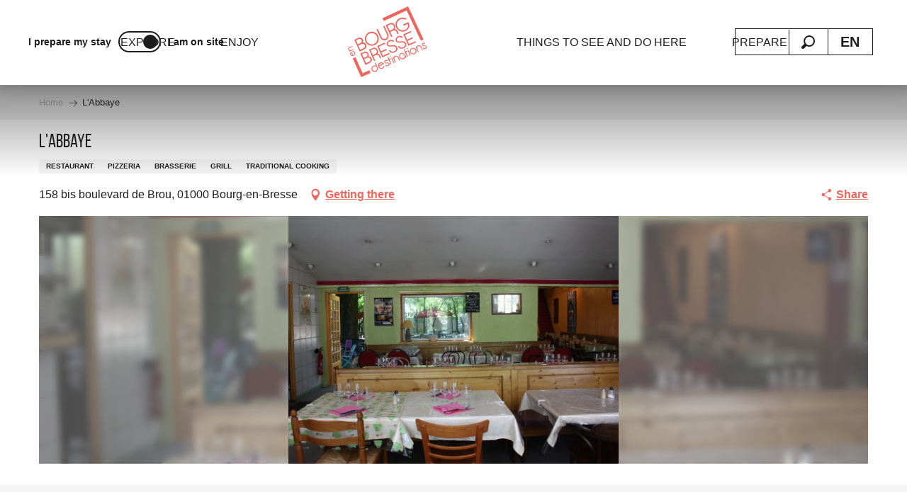

--- FILE ---
content_type: text/html; charset=UTF-8
request_url: https://www.bourgenbressedestinations.com/offers/labbaye-bourg-en-bresse-en-3047685/
body_size: 73090
content:
<!doctype html>
<html class="no-js" lang="en-GB"><head><title>L’Abbaye (Bourg-en-Bresse) | Bourg-en-Bresse destinations - Tourist Office</title><script>window.globals={"ancestors":{"chapter1":"Offres SIT","chapter2":"RES - L&8217;Abbaye (Bourg-en-Bresse) 3047685","chapter3":null},"current_lang":"en","current_locale":"en","current_locale_region":"en_GB","current_season":"ete","env":"prod","languages":["fr","en"],"post_id":34078,"post_image":"https:\/\/api.cloudly.space\/resize\/crop\/1200\/627\/60\/aHR0cHM6Ly9zdGF0aWMuYXBpZGFlLXRvdXJpc21lLmNvbS9maWxlc3RvcmUvb2JqZXRzLXRvdXJpc3RpcXVlcy9pbWFnZXMvNC8xNDEvMzM3ODQzNi5qcGc=\/image.jpg","post_title":"RES - L&8217;Abbaye (Bourg-en-Bresse) 3047685","post_type":"touristic_sheet","post_modified":"2026-01-15 04:08:07+01:00","sheet_id":3047685,"site_key":"bourg-en-bresse","tags":{"places":[],"seasons":[],"themes":[],"targets":[]},"woody_options_pages":{"search_url":25682,"weather_url":0,"favorites_url":0},"hawwwai":{"sheet_options":{"nearby_distance_max":5000}}}</script><script>(function(e){e.eskalad=e.eskalad?e.eskalad:[],e.eskalad.product="woody",e.eskalad.site_key=e.globals.site_key!==void 0?e.globals.site_key:"empty",e.eskalad.timestamp=l("eskalad_timestamp"),e.eskalad.timestamp==null&&(e.eskalad.timestamp=Math.floor(Date.now()/1e3),s("eskalad_timestamp",e.eskalad.timestamp)),e.eskalad.cid=l("eskalad_cid"),e.eskalad.cid==null&&e.eskalad.timestamp!==void 0&&(e.eskalad.cid=e.eskalad.timestamp,c()),e.eskalad.ga_consent=!0;function c(){e.eskalad.cid.toString().search("\\.")<=0&&fetch("/api/clientid").then(a=>a.json()).then(a=>{a.cid!==void 0&&(e.eskalad.cid=a.cid+"."+e.eskalad.cid,s("eskalad_cid",e.eskalad.cid))}).catch(function(a){console.error("Eskalad fetch: "+a.message)})}function l(a){if(e.localStorage!==void 0&&e.localStorage)try{let t=e.localStorage.getItem(a);return t=t==null||isNaN(t)||t==null||t==""?void 0:t,t}catch(t){console.error(["[ESKALAD]",t])}}function s(a,t){if(e.localStorage!==void 0&&e.localStorage)try{e.localStorage.removeItem(a),e.localStorage.setItem(a,t)}catch(d){console.error(["[ESKALAD]",d])}}})(window);
</script><script>document.addEventListener("DOMContentLoaded",function(){document.querySelectorAll("a[href='#consentframework'],a[href='#cmp']").forEach(function(e){e.removeAttribute("target");e.setAttribute("href","javascript:window.Sddan.cmp.displayUI();")})});</script><script type="importmap">{"imports":{"jquery":"https:\/\/woody.cloudly.space\/app\/themes\/woody-theme\/src\/lib\/custom\/jquery@3.7.1.min.mjs","woody_lib_utils":"https:\/\/woody.cloudly.space\/app\/dist\/bourg-en-bresse\/addons\/woody-lib-utils\/js\/woody-lib-utils.93266841fa.mjs","woody_addon_search_main":"https:\/\/woody.cloudly.space\/app\/dist\/bourg-en-bresse\/addons\/woody-addon-search\/js\/woody-addon-search-main.f068d57b37.mjs","woody_addon_search_data":"https:\/\/woody.cloudly.space\/app\/dist\/bourg-en-bresse\/addons\/woody-addon-search\/js\/woody-addon-search-data.78cd9c9154.mjs","woody_addon_devtools_main":"https:\/\/woody.cloudly.space\/app\/dist\/bourg-en-bresse\/addons\/woody-addon-devtools\/js\/woody-addon-devtools-main.5ef617cfdb.mjs","woody_addon_devtools_tools":"https:\/\/woody.cloudly.space\/app\/dist\/bourg-en-bresse\/addons\/woody-addon-devtools\/js\/woody-addon-devtools-tools.54d58a68c5.mjs","woody_addon_devtools_color_palette":"https:\/\/woody.cloudly.space\/app\/dist\/bourg-en-bresse\/addons\/woody-addon-devtools\/js\/woody-addon-devtools-color-palette.a8a41da40b.mjs","woody_addon_devtools_style_shift":"https:\/\/woody.cloudly.space\/app\/dist\/bourg-en-bresse\/addons\/woody-addon-devtools\/js\/woody-addon-devtools-style-shift.c4f6081742.mjs","woody_addon_devtools_fake_touristic_sheet":"https:\/\/woody.cloudly.space\/app\/dist\/bourg-en-bresse\/addons\/woody-addon-devtools\/js\/woody-addon-devtools-fake-touristic-sheet.2cb516cd17.mjs","woody_addon_favorites_tools":"https:\/\/woody.cloudly.space\/app\/dist\/bourg-en-bresse\/addons\/woody-addon-favorites\/js\/woody-addon-favorites-tools.493a0ea33a.mjs","woody_addon_favorites_btn":"https:\/\/woody.cloudly.space\/app\/dist\/bourg-en-bresse\/addons\/woody-addon-favorites\/js\/woody-addon-favorites-btn.371d024552.mjs","woody_addon_favorites_cart":"https:\/\/woody.cloudly.space\/app\/dist\/bourg-en-bresse\/addons\/woody-addon-favorites\/js\/woody-addon-favorites-cart.76fc575ef3.mjs","woody_addon_favorites_sections":"https:\/\/woody.cloudly.space\/app\/dist\/bourg-en-bresse\/addons\/woody-addon-favorites\/js\/woody-addon-favorites-sections.3c8fc8f133.mjs"}}</script><link rel="preconnect" href="https://cache.consentframework.com" crossorigin><link rel="preconnect" href="https://choices.consentframework.com" crossorigin><link rel="preconnect" href="https://fonts.gstatic.com" crossorigin><link rel="preconnect" href="https://fonts.googleapis.com" crossorigin><link rel="preconnect" href="https://www.googletagmanager.com" crossorigin><link rel="preconnect" href="https://woody.cloudly.space" crossorigin><link rel="preconnect" href="https://api.cloudly.space" crossorigin><script>window.dataLayer=window.dataLayer?window.dataLayer:[];window.dataLayer.push({"event":"globals","data":{"env":"prod","site_key":"bourg-en-bresse","page":{"id_page":34078,"name":"RES &#8211; L&#8217;Abbaye (Bourg-en-Bresse) #3047685","page_type":"touristic_sheet","tags":{"places":[],"seasons":[],"themes":[],"targets":[]}},"lang":"en","season":"ete","sheet":{"id_sheet":3047685,"id_sit":"sitra2i-BOURGENBRESSE122919","id_reservation":null,"name":"L'Abbaye - Bourg-en-Bresse","type":"Restauration","bordereau":"RES","city":"Bourg-en-Bresse"}}});</script><script>(function(w,d,s,l,i) { w[l]=w[l]||[]; w[l].push({ 'gtm.start': new Date().getTime(),event: 'gtm.js' }); var f=d.getElementsByTagName(s)[0], j=d.createElement(s),dl=l!='dataLayer'? '&l='+l:''; j.async=true; j.src='https://www.googletagmanager.com/gtm.js?id='+i+dl; f.parentNode.insertBefore(j,f); })(window,document,'script','dataLayer','GTM-PNK4MVT');</script><link rel="canonical" href="https://www.bourgenbressedestinations.com/offers/labbaye-bourg-en-bresse-en-3047685/"/><meta charset="UTF-8"/><meta http-equiv="X-UA-Compatible" content="IE=edge"/><meta name="generator" content="Raccourci Agency - WP"/><meta name="viewport" content="width=device-width,initial-scale=1"/><meta name="robots" content="max-snippet:-1, max-image-preview:large, max-video-preview:-1"/><meta property="og:type" content="website"/><meta property="og:url" content="https://www.bourgenbressedestinations.com/offers/labbaye-bourg-en-bresse-en-3047685/"/><meta name="twitter:card" content="summary"/><meta property="og:site_name" content="Bourg-en-Bresse destinations - Tourist Office"/><meta property="og:locale" content="en_GB"/><meta property="og:locale:alternate" content="fr_FR"/><meta name="description" property="og:description" content="Nice and smiling restaurant. Large shaded terrace facing the royal monastery of Brou."/><meta property="og:title" content="L'Abbaye - Bourg-en-Bresse"/><meta name="twitter:title" content="L'Abbaye - Bourg-en-Bresse"/><meta name="twitter:description" content="Nice and smiling restaurant. Large shaded terrace facing the royal monastery of Brou."/><meta name="format-detection" content="telephone=no"/><meta property="og:image" content="https://api.cloudly.space/resize/crop/1200/627/60/aHR0cHM6Ly9zdGF0aWMuYXBpZGFlLXRvdXJpc21lLmNvbS9maWxlc3RvcmUvb2JqZXRzLXRvdXJpc3RpcXVlcy9pbWFnZXMvNC8xNDEvMzM3ODQzNi5qcGc=/image.jpg"/><meta name="twitter:image" content="https://api.cloudly.space/resize/crop/1024/512/60/aHR0cHM6Ly9zdGF0aWMuYXBpZGFlLXRvdXJpc21lLmNvbS9maWxlc3RvcmUvb2JqZXRzLXRvdXJpc3RpcXVlcy9pbWFnZXMvNC8xNDEvMzM3ODQzNi5qcGc=/image.jpg"/><meta name="thumbnail" content="https://api.cloudly.space/resize/crop/1200/1200/60/aHR0cHM6Ly9zdGF0aWMuYXBpZGFlLXRvdXJpc21lLmNvbS9maWxlc3RvcmUvb2JqZXRzLXRvdXJpc3RpcXVlcy9pbWFnZXMvNC8xNDEvMzM3ODQzNi5qcGc=/image.jpg"/><script type="application/ld+json" class="woody-schema-graph">{"@context":"https:\/\/schema.org","@graph":[{"@type":"WebSite","url":"https:\/\/www.bourgenbressedestinations.com","name":"Bourg-en-Bresse destinations - Tourist Office","description":"Bourg-en-Bresse, Bresse, Revermont, Gorges de l&#039;Ain Visits, agenda, experiences, good addresses, itineraries... it&#039;s all there!","potentialAction":[{"@type":"SearchAction","target":"https:\/\/www.bourgenbressedestinations.com\/rechercher-en\/?query={search_term_string}","query-input":"required name=search_term_string"}]},{"@type":"WebPage","url":"https:\/\/www.bourgenbressedestinations.com\/offers\/labbaye-bourg-en-bresse-en-3047685\/","headline":"RES \u2013 L\u2019Abbaye (Bourg-en-Bresse) #3047685 | Bourg-en-Bresse destinations - Tourist Office","inLanguage":"en-GB","datePublished":"2026-01-15 03:08:07","dateModified":"2026-01-15 03:08:07","description":"Nice and smiling restaurant. Large shaded terrace facing the royal monastery of Brou. Pizzas, traditional French and regional cuisine in front of the Royal Monastery of Brou.\r\n\r\nOur good mood and our service will make you spend a good time.\r\n\r\nCustomers can arrive until 10:30 pm and be served dinner."},{"@type":"Restaurant","name":"L'Abbaye","description":"Nice and smiling restaurant. Large shaded terrace facing the royal monastery of Brou. Pizzas, traditional French and regional cuisine in front of the Royal Monastery of Brou.\r\n\r\nOur good mood and our service will make you spend a good time.\r\n\r\nCustomers can arrive until 10:30 pm and be served dinner.","url":"https:\/\/www.bourgenbressedestinations.com\/offers\/labbaye-bourg-en-bresse-en-3047685\/","geo":{"@type":"GeoCoordinates","latitude":"46.198429","longitude":"5.234256"},"address":{"@type":"PostalAddress","streetAddress":"158 bis boulevard de Brou","addressLocality":"Bourg-en-Bresse","postalCode":"01000","addressCountry":"FRANCE"},"location":{"@type":"Place","name":"Address","address":{"@type":"PostalAddress","streetAddress":"158 bis boulevard de Brou","addressLocality":"Bourg-en-Bresse","postalCode":"01000","addressCountry":"FRANCE"},"geo":{"@type":"GeoCoordinates","latitude":"46.198429","longitude":"5.234256"}},"paymentAccepted":"Bank\/credit card, Travellers Cheque, Cash, Titres restaurant (vouchers)","telephone":["04 74 22 34 71"],"image":["https:\/\/static.apidae-tourisme.com\/filestore\/objets-touristiques\/images\/4\/141\/3378436.jpg","https:\/\/static.apidae-tourisme.com\/filestore\/objets-touristiques\/images\/95\/227\/1499999.jpg","https:\/\/static.apidae-tourisme.com\/filestore\/objets-touristiques\/images\/3\/141\/3378435.jpg","https:\/\/static.apidae-tourisme.com\/filestore\/objets-touristiques\/images\/48\/84\/4150320.jpg","https:\/\/static.apidae-tourisme.com\/filestore\/objets-touristiques\/images\/99\/227\/1500003.jpg"]}]}</script><style>img:is([sizes="auto" i], [sizes^="auto," i]) { contain-intrinsic-size: 3000px 1500px }</style><link rel="alternate" href="https://www.bourgenbressedestinations.fr/offres/labbaye-bourg-en-bresse-fr-3047685/" hreflang="fr" /><link rel="alternate" href="https://www.bourgenbressedestinations.com/offers/labbaye-bourg-en-bresse-en-3047685/" hreflang="en" /><script>
window._wpemojiSettings = {"baseUrl":"https:\/\/s.w.org\/images\/core\/emoji\/16.0.1\/72x72\/","ext":".png","svgUrl":"https:\/\/s.w.org\/images\/core\/emoji\/16.0.1\/svg\/","svgExt":".svg","source":{"concatemoji":"https:\/\/www.bourgenbressedestinations.com\/wp\/wp-includes\/js\/wp-emoji-release.min.js?ver=6.8.2"}};
/*! This file is auto-generated */
!function(s,n){var o,i,e;function c(e){try{var t={supportTests:e,timestamp:(new Date).valueOf()};sessionStorage.setItem(o,JSON.stringify(t))}catch(e){}}function p(e,t,n){e.clearRect(0,0,e.canvas.width,e.canvas.height),e.fillText(t,0,0);var t=new Uint32Array(e.getImageData(0,0,e.canvas.width,e.canvas.height).data),a=(e.clearRect(0,0,e.canvas.width,e.canvas.height),e.fillText(n,0,0),new Uint32Array(e.getImageData(0,0,e.canvas.width,e.canvas.height).data));return t.every(function(e,t){return e===a[t]})}function u(e,t){e.clearRect(0,0,e.canvas.width,e.canvas.height),e.fillText(t,0,0);for(var n=e.getImageData(16,16,1,1),a=0;a<n.data.length;a++)if(0!==n.data[a])return!1;return!0}function f(e,t,n,a){switch(t){case"flag":return n(e,"\ud83c\udff3\ufe0f\u200d\u26a7\ufe0f","\ud83c\udff3\ufe0f\u200b\u26a7\ufe0f")?!1:!n(e,"\ud83c\udde8\ud83c\uddf6","\ud83c\udde8\u200b\ud83c\uddf6")&&!n(e,"\ud83c\udff4\udb40\udc67\udb40\udc62\udb40\udc65\udb40\udc6e\udb40\udc67\udb40\udc7f","\ud83c\udff4\u200b\udb40\udc67\u200b\udb40\udc62\u200b\udb40\udc65\u200b\udb40\udc6e\u200b\udb40\udc67\u200b\udb40\udc7f");case"emoji":return!a(e,"\ud83e\udedf")}return!1}function g(e,t,n,a){var r="undefined"!=typeof WorkerGlobalScope&&self instanceof WorkerGlobalScope?new OffscreenCanvas(300,150):s.createElement("canvas"),o=r.getContext("2d",{willReadFrequently:!0}),i=(o.textBaseline="top",o.font="600 32px Arial",{});return e.forEach(function(e){i[e]=t(o,e,n,a)}),i}function t(e){var t=s.createElement("script");t.src=e,t.defer=!0,s.head.appendChild(t)}"undefined"!=typeof Promise&&(o="wpEmojiSettingsSupports",i=["flag","emoji"],n.supports={everything:!0,everythingExceptFlag:!0},e=new Promise(function(e){s.addEventListener("DOMContentLoaded",e,{once:!0})}),new Promise(function(t){var n=function(){try{var e=JSON.parse(sessionStorage.getItem(o));if("object"==typeof e&&"number"==typeof e.timestamp&&(new Date).valueOf()<e.timestamp+604800&&"object"==typeof e.supportTests)return e.supportTests}catch(e){}return null}();if(!n){if("undefined"!=typeof Worker&&"undefined"!=typeof OffscreenCanvas&&"undefined"!=typeof URL&&URL.createObjectURL&&"undefined"!=typeof Blob)try{var e="postMessage("+g.toString()+"("+[JSON.stringify(i),f.toString(),p.toString(),u.toString()].join(",")+"));",a=new Blob([e],{type:"text/javascript"}),r=new Worker(URL.createObjectURL(a),{name:"wpTestEmojiSupports"});return void(r.onmessage=function(e){c(n=e.data),r.terminate(),t(n)})}catch(e){}c(n=g(i,f,p,u))}t(n)}).then(function(e){for(var t in e)n.supports[t]=e[t],n.supports.everything=n.supports.everything&&n.supports[t],"flag"!==t&&(n.supports.everythingExceptFlag=n.supports.everythingExceptFlag&&n.supports[t]);n.supports.everythingExceptFlag=n.supports.everythingExceptFlag&&!n.supports.flag,n.DOMReady=!1,n.readyCallback=function(){n.DOMReady=!0}}).then(function(){return e}).then(function(){var e;n.supports.everything||(n.readyCallback(),(e=n.source||{}).concatemoji?t(e.concatemoji):e.wpemoji&&e.twemoji&&(t(e.twemoji),t(e.wpemoji)))}))}((window,document),window._wpemojiSettings);
</script><link rel='preload' as='style' onload='this.onload=null;this.rel="stylesheet"' id='addon-search-stylesheet-css' href='https://woody.cloudly.space/app/dist/bourg-en-bresse/addons/woody-addon-search/css/woody-addon-search.4e0867669a.css?ver=2.1.4' media='screen' /><noscript><link rel='stylesheet' id='addon-search-stylesheet-css' href='https://woody.cloudly.space/app/dist/bourg-en-bresse/addons/woody-addon-search/css/woody-addon-search.4e0867669a.css?ver=2.1.4' media='screen' /></noscript><link rel='stylesheet' id='woody-sheet-stylesheet-css' href='https://woody.cloudly.space/app/dist/bourg-en-bresse/addons/woody-addon-hawwwai/css/front/hawwwai-touristic-sheet.ebf78ef83d.css?ver=2.5.144' media='all' /><link rel='preload' as='style' onload='this.onload=null;this.rel="stylesheet"' id='leaflet_css-css' href='https://tiles.touristicmaps.com/libs/tmaps.min.css' media='all' /><noscript><link rel='stylesheet' id='leaflet_css-css' href='https://tiles.touristicmaps.com/libs/tmaps.min.css' media='all' /></noscript><link rel='stylesheet' id='main-stylesheet-css' href='https://woody.cloudly.space/app/dist/bourg-en-bresse/css/main-6f4eb7e3f4.css' media='screen' /><link rel='preload' as='style' onload='this.onload=null;this.rel="stylesheet"' id='wicon-stylesheet-css' href='https://woody.cloudly.space/app/dist/bourg-en-bresse/css/wicon-4f22e58346.css' media='screen' /><noscript><link rel='stylesheet' id='wicon-stylesheet-css' href='https://woody.cloudly.space/app/dist/bourg-en-bresse/css/wicon-4f22e58346.css' media='screen' /></noscript><link rel='stylesheet' id='print-stylesheet-css' href='https://woody.cloudly.space/app/dist/bourg-en-bresse/css/print-b87b2678ed.css' media='print' /><script defer src="https://woody.cloudly.space/app/dist/bourg-en-bresse/addons/woody-addon-search/js/woody-addon-search.963aa0a249.js?ver=2.1.4" id="addon-search-javascripts-js"></script><script defer src="https://woody.cloudly.space/app/themes/woody-theme/src/js/static/obf.min.js?ver=1.88.159" id="obf-js"></script><script defer src="https://woody.cloudly.space/app/dist/bourg-en-bresse/addons/woody-addon-eskalad/js/events/eskalad.c2bde38840.js?ver=6.3.3" id="woody-addon-eskalad-js"></script><script defer src="https://woody.cloudly.space/app/dist/bourg-en-bresse/addons/woody-addon-eskalad/js/events/eskalad-page.5d2af865c3.js?ver=6.3.3" id="woody-addon-eskalad-page-js"></script><script id="jquery-js-before">
window.siteConfig = {"site_key":"bourg-en-bresse","login":"public_bourg-en-bresse_website","password":"e1c6b1954177e57ae834eb3a5b04d3a5","token":"ZmEyMDFkN2E2ZGFhOkZoUlFYRmdIYUFOWkVSTUdTd1JjSFZNV1VoSkZBVDRXQXdOQldVVUI6QTFCUkJsTlZEbFFDVlZaV0ExUUZVVlJjQkZWVEJsSUFVd01DQkZWWFZsUT0=","mapProviderKeys":{"otmKey":"4edca6e6b96e3bd0b6abdc45d7b625b2bdebfddf3a6a8b768e1cf44b6d34ca6b","gmKey":"AIzaSyBMx446Q--mQj9mzuZhb7BGVDxac6NfFYc"},"api_url":"https:\/\/api.tourism-system.com","api_render_url":"https:\/\/api.tourism-system.com","current_lang":"en","current_season":"ete","languages":["fr","en"]};
window.useLeafletLibrary=1;window.DrupalAngularConfig=window.DrupalAngularConfig || {};window.DrupalAngularConfig.mapProviderKeys={"otmKey":"4edca6e6b96e3bd0b6abdc45d7b625b2bdebfddf3a6a8b768e1cf44b6d34ca6b","gmKey":"AIzaSyBMx446Q--mQj9mzuZhb7BGVDxac6NfFYc"};
</script><script type="module" src="https://woody.cloudly.space/app/themes/woody-theme/src/lib/custom/jquery@3.7.1.min.mjs" id="jquery-js"></script><script defer src="https://woody.cloudly.space/app/themes/woody-theme/src/lib/custom/moment-with-locales@2.22.2.min.js" id="jsdelivr_moment-js"></script><script id="woody-sheet-js-extra">
var __hw = {"SECTIONS.TOURISM.SHEET.PERIODS.TODAY":"Today","SECTIONS.TOURISM.SHEET.PERIODS.HAPPENING":"Happening","SECTIONS.TOURISM.SHEET.PERIODS.ENDED":"Over","SECTIONS.TOURISM.SHEET.PERIODS.ENDED_FOR_TODAY":"Over for today","SECTIONS.TOURISM.SHEET.PERIODS.FROM_TODAY":"From today ","SECTIONS.TOURISM.SHEET.PERIODS.FROM":"From","SECTIONS.TOURISM.SHEET.PERIODS.UNTIL_TODAY":"until today","SECTIONS.TOURISM.SHEET.PERIODS.TO":"to","SECTIONS.TOURISM.SHEET.PERIODS.UNTIL":"until","SECTIONS.TOURISM.SHEET.PERIODS.UNTIL_LONG":"until","SECTIONS.TOURISM.SHEET.PERIODS.ON":"On","SECTIONS.TOURISM.SHEET.PERIODS.OPENED":"Open","SECTIONS.TOURISM.SHEET.PERIODS.CLOSED":"Closed","SECTIONS.TOURISM.SHEET.PERIODS.CLOSEDFORTODAY":"Closed for today","SECTIONS.TOURISM.SHEET.PERIODS.UNDEFINED":"Unresolved hours","SECTIONS.TOURISM.SHEET.PERIODS.NOW":"Now","GLOBAL.TIMES.TO":"To"};
</script><script defer src="https://woody.cloudly.space/app/dist/bourg-en-bresse/addons/woody-addon-hawwwai/js/sheet-bundle.7fecec0205.js?ver=2.5.144" id="woody-sheet-js"></script><script type="module" src="https://woody.cloudly.space/app/dist/bourg-en-bresse/addons/woody-addon-favorites/js/woody-addon-favorites.c46dfed72b.mjs" id="addon-favorites-javascripts-js"></script><script defer src="//gadget.open-system.fr/widgets-libs/rel/noyau-1.0.min.js" id="AllianceReseaux-js"></script><script defer src="https://woody.cloudly.space/app/themes/woody-theme/src/lib/npm/swiper/dist/js/swiper.min.js?ver=4.5.1" id="jsdelivr_swiper-js"></script><script defer src="https://woody.cloudly.space/app/themes/woody-theme/src/lib/npm/flatpickr/dist/flatpickr.min.js?ver=4.5.7" id="jsdelivr_flatpickr-js"></script><script defer src="https://woody.cloudly.space/app/themes/woody-theme/src/lib/npm/flatpickr/dist/l10n/default.js?ver=4.5.7" id="jsdelivr_flatpickr_l10n-js"></script><script defer src="https://woody.cloudly.space/app/themes/woody-theme/src/lib/custom/nouislider@10.1.0.min.js" id="jsdelivr_nouislider-js"></script><script defer src="https://woody.cloudly.space/app/themes/woody-theme/src/lib/custom/lazysizes@4.1.2.min.js" id="jsdelivr_lazysizes-js"></script><script defer src="https://woody.cloudly.space/app/themes/woody-theme/src/lib/custom/moment-timezone-with-data.min.js" id="jsdelivr_moment_tz-js"></script><script defer src="https://woody.cloudly.space/app/themes/woody-theme/src/lib/custom/js.cookie@2.2.1.min.js" id="jsdelivr_jscookie-js"></script><script defer src="https://woody.cloudly.space/app/themes/woody-theme/src/lib/custom/rellax@1.10.1.min.js" id="jsdelivr_rellax-js"></script><script defer src="https://woody.cloudly.space/app/themes/woody-theme/src/lib/custom/iframeResizer@4.3.7.min.js?ver=4.3.7" id="jsdelivr_iframeresizer-js"></script><script defer src="https://woody.cloudly.space/app/themes/woody-theme/src/lib/npm/plyr/dist/plyr.min.js?ver=3.6.8" id="jsdelivr_plyr-js"></script><script defer src="https://woody.cloudly.space/wp/wp-includes/js/dist/hooks.min.js?ver=4d63a3d491d11ffd8ac6" id="wp-hooks-js"></script><script defer src="https://woody.cloudly.space/wp/wp-includes/js/dist/i18n.min.js?ver=5e580eb46a90c2b997e6" id="wp-i18n-js"></script><script defer src="https://woody.cloudly.space/app/themes/woody-theme/src/js/static/i18n-ltr.min.js?ver=1.88.159" id="wp-i18n-ltr-js"></script><script defer src="https://tiles.touristicmaps.com/libs/leaflet.min.js" id="touristicmaps_leaflet-js"></script><script defer src="https://tiles.touristicmaps.com/libs/tangram.min.js" id="touristicmaps_tangram-js"></script><script defer src="https://tiles.touristicmaps.com/libs/markercluster.min.js" id="touristicmaps_cluster-js"></script><script defer src="https://tiles.touristicmaps.com/libs/locate.min.js" id="touristicmaps_locate-js"></script><script defer src="https://tiles.touristicmaps.com/libs/geocoder.min.js" id="touristicmaps_geocoder-js"></script><script defer src="https://tiles.touristicmaps.com/libs/fullscreen.min.js" id="touristicmaps_fullscreen-js"></script><script defer src="https://maps.googleapis.com/maps/api/js?key=AIzaSyBMx446Q--mQj9mzuZhb7BGVDxac6NfFYc&amp;v=3.33&amp;libraries=geometry,places" id="gg_maps-js"></script><script defer src="https://api.tourism-system.com/render/assets/scripts/raccourci/universal-mapV2.min.js" id="hawwwai_universal_map-js"></script><script defer src="https://woody.cloudly.space/app/dist/bourg-en-bresse/js/main-2fa0e7ec4e.js" id="main-javascripts-js"></script><link rel="shortcut icon" type="image/x-icon" href="https://woody.cloudly.space/app/dist/bourg-en-bresse/favicon/favicon/favicon-ae410e698c.ico"><link rel="shortcut icon" type="image/png" href=""><link rel="apple-touch-icon" sizes="32x32" href=""><link rel="apple-touch-icon" sizes="64x64" href=""><link rel="apple-touch-icon" sizes="120x120" href=""><link rel="apple-touch-icon" sizes="180x180" href=""><link rel="apple-touch-icon" sizes="152x152" href=""><link rel="apple-touch-icon" sizes="167x167" href=""><link rel="icon" sizes="192x192" href=""><link rel="icon" sizes="128x128" href=""></head><body class="wp-singular touristic_sheet-template-default single single-touristic_sheet postid-34078 wp-theme-woody-theme wp-child-theme-bourg-en-bresse prod apirender apirender-wordpress woody-hawwwai-sheet sheet-v2 sheet-res">
            <noscript><iframe src="https://www.googletagmanager.com/ns.html?id=GTM-PNK4MVT" height="0" width="0" style="display:none;visibility:hidden"></iframe></noscript>
        
            
    
    <div class="main-wrapper flex-container flex-dir-column">
                                <div class="woody-component-headnavs">
            <div class="woody-season-switcher tpl_01 isAbs">
    </div>

    
                        <ul class="tools list-unstyled flex-container align-middle">
                                                                                        <li >
                                                                    <a class="no-ext mobile-menu-tool hide-for-xlarge" href="https://www.bourgenbressedestinations.com/" target="_self" title="" >
                                                                                    <span class="wicon wicon--27-maison"></span>
                                                                                                                    </a>
                                                            </li>
                                                                                                <li >
                                                                    <div id="widget-panier"></div>
                                                            </li>
                                                                                                                                                <li class="search-tool"><div role="button" aria-label="Search" class="search-toggler-wrapper woody-component-esSearch-block" tabindex="0">
    <span class="esSearch-button results-toggler" data-label="Search" title="Search">
        <span class="wicon wicon-053-loupe-par-defaut search-icon" aria-hidden="true"></span>
        <span class="show-for-sr">Rechercher</span>
        <span class="button-label" data-label="Search"></span>
    </span>
</div>
</li>
                                                    <li class="lang_switcher-tool"><div class="woody-lang_switcher woody-lang_switcher-reveal tpl_01" data-label="Language" role="button" aria-label="Choix de la langue"><div class="lang_switcher-button" data-label="Language"  tabindex="0"><div class="en" data-lang="en">en</div></div></div></li>
                                            </ul>
            
    <div class="topheader grid-x">
    <div class="woody-location-switcher">
        <a class="woody-location-switcher-link" href="https://www.bourgenbressedestinations.com/">
            <div class="woody-location-switcher-item">
                <span class="location-title">I prepare my stay</span>
            </div>
        </a>
        <a class="woody-location-switcher-link" href="https://www.bourgenbressedestinations.com/">
            <div class="woody-location-switcher-toggle is-surplace"></div>
        </a>
        <a class="woody-location-switcher-link" href="https://www.bourgenbressedestinations.com/offers/labbaye-bourg-en-bresse-en-3047685/">
            <div class="woody-location-switcher-item">
                <span class="location-title">I am on site</span>
            </div>
        </a>
    </div>
    </div>


            <header role="banner" class="woody-component-header tpl_03 site-header" data-click-open="true" data-disable-hover="true" data-dropdown-menu="data-dropdown-menu" data-sticky-container="data-sticky-container">
    <div class="main-menu-wrapper">
        <nav class="top-bar title-bar" id="main-menu" role="navigation">
            <ul class="menu dropdown horizontal align-center align-middle fullwidth-dropdowns">
                                                            <li class=" is-dropdown-submenu-parent">
                                                                <a class="menuLink" href="https://www.bourgenbressedestinations.com/explore/" target="_self" data-post-id="25828">
                                                                                                                                                                                                <span class="menuLink-title">Explore</span>
                                                                                                                                                </a>
                                                                                        <ul class="menu is-dropdown-submenu" data-link-parent="25828" data-title="Explore">
                                    <li class="grid-container"><div class="grid_1col_tpl_01 grid-x align-middle submenu-container submenu_explore grid-padding-x grid-padding-y"><div class="cell xmedium-down-order-9"><div class="grid_2col_tpl_04 grid-x align-center grid-padding-x grid-padding-y"><div class="cell xlarge-8 isRel part_1"><div class="grid-x grid-padding-x grid-padding-y"><div class="cell large-8"><div class="grid-x grid-padding-x grid-padding-y"><div class="cell xlarge-6 vignettes"><a class="woody-component woody-component-nav-item-image tpl_06 isRel bg-black bgimg-op-75 " href="https://www.bourgenbressedestinations.com/explore/bresse-a-charming-plain/" data-post-id="25966" target="_self"><figure aria-label="Ferme de l'Anoz à Saint-Jean-sur-Reyssouze. Ain." itemscope itemtype="http://schema.org/ImageObject" class="isRel imageObject menuLinkMediaWrapper"><noscript><img class="imageObject-img img-responsive a42-ac-replace-img" src="https://woody.cloudly.space/app/uploads/bourg-en-bresse/2021/03/thumbs/1053/ferme-de-lanoz-640x480-crop-1768830952.webp" alt="Ferme bressane" itemprop="thumbnail"/></noscript><img class="imageObject-img img-responsive lazyload a42-ac-replace-img" src="https://woody.cloudly.space/app/themes/woody-theme/src/img/blank/ratio_4_3.webp" data-src="https://woody.cloudly.space/app/uploads/bourg-en-bresse/2021/03/thumbs/1053/ferme-de-lanoz-640x480-crop-1768830952.webp" data-sizes="auto" data-srcset="https://woody.cloudly.space/app/uploads/bourg-en-bresse/2021/03/thumbs/1053/ferme-de-lanoz-360x270-crop-1768915902.webp 360w, https://woody.cloudly.space/app/uploads/bourg-en-bresse/2021/03/thumbs/1053/ferme-de-lanoz-640x480-crop-1768830952.webp 640w, https://www.bourgenbressedestinations.fr/wp-json/woody/crop/1053/ratio_4_3_large 1200w, https://www.bourgenbressedestinations.fr/wp-json/woody/crop/1053/ratio_4_3 1920w" alt="Ferme bressane" itemprop="thumbnail"/><meta itemprop="datePublished" content="2021-03-29 13:39:17"><span class="hide imageObject-description" itemprop="description" data-nosnippet>Ferme bressane, patrimoine bressan. La ferme de l'Anoz est encore habitée à Saint-Jean-sur-Reyssouze. Ain.</span><figcaption class="imageObject-caption flex-container align-middle isAbs bottom left hide" data-nosnippet><span class="imageObject-icon copyright-icon flex-container align-center align-middle">©</span><span class="imageObject-text imageObject-description" itemprop="caption">Ferme de l'Anoz à Saint-Jean-sur-Reyssouze. Ain.</span></figcaption></figure><div class="nav-item-section fullcenterbox"><div class="menuLink-titles"><div class="menuLink-texts has-title"><span class="menuLink-title block-span">Bresse, a charming plain</span></div></div></div></a></div><div class="cell xlarge-6 vignettes"><a class="woody-component woody-component-nav-item-image tpl_06 isRel bg-black bgimg-op-75 " href="https://www.bourgenbressedestinations.com/explore/bourg%e2%80%91en%e2%80%91bresse-urban-spirit/" data-post-id="26075" target="_self"><figure aria-label="Un indien dans la Ville, Elina Cadou, chanteuse prend la pose sur le balcon de Camus au coeur de ville de Bourg-en-Bresse" itemscope itemtype="http://schema.org/ImageObject" class="isRel imageObject menuLinkMediaWrapper"><noscript><img class="imageObject-img img-responsive a42-ac-replace-img" src="https://woody.cloudly.space/app/uploads/bourg-en-bresse/2021/03/thumbs/576/un-indien-dans-la-ville-640x480-crop-1768830959.webp" alt="Elina Camus Benb©jp Poupon Arcom Design (3)" itemprop="thumbnail"/></noscript><img class="imageObject-img img-responsive lazyload a42-ac-replace-img" src="https://woody.cloudly.space/app/themes/woody-theme/src/img/blank/ratio_4_3.webp" data-src="https://woody.cloudly.space/app/uploads/bourg-en-bresse/2021/03/thumbs/576/un-indien-dans-la-ville-640x480-crop-1768830959.webp" data-sizes="auto" data-srcset="https://woody.cloudly.space/app/uploads/bourg-en-bresse/2021/03/thumbs/576/un-indien-dans-la-ville-360x270-crop-1768915902.webp 360w, https://woody.cloudly.space/app/uploads/bourg-en-bresse/2021/03/thumbs/576/un-indien-dans-la-ville-640x480-crop-1768830959.webp 640w, https://www.bourgenbressedestinations.fr/wp-json/woody/crop/576/ratio_4_3_large 1200w, https://www.bourgenbressedestinations.fr/wp-json/woody/crop/576/ratio_4_3 1920w" alt="Elina Camus Benb©jp Poupon Arcom Design (3)" itemprop="thumbnail"/><meta itemprop="datePublished" content="2021-03-22 15:53:15"><span class="hide imageObject-description" itemprop="description" data-nosnippet>Elina, sur les toits de Camus au centre-ville de Bourg-en-Bresse </span><figcaption class="imageObject-caption flex-container align-middle isAbs bottom left hide" data-nosnippet><span class="imageObject-icon copyright-icon flex-container align-center align-middle">©</span><span class="imageObject-text imageObject-description" itemprop="caption">Un indien dans la Ville, Elina Cadou, chanteuse prend la pose sur le balcon de Camus au coeur de ville de Bourg-en-Bresse</span></figcaption></figure><div class="nav-item-section fullcenterbox"><div class="menuLink-titles"><div class="menuLink-texts has-title"><span class="menuLink-title block-span">Bourg‑en‑Bresse, urban spirit</span></div></div></div></a></div><div class="cell xlarge-6 vignettes"><a class="woody-component woody-component-nav-item-image tpl_06 isRel bg-black bgimg-op-75 " href="https://www.bourgenbressedestinations.com/explore/revermont-experience-the-great-outdoors/" data-post-id="25832" target="_self"><figure aria-label="Parapente au Mont-Myon. Ain." itemscope itemtype="http://schema.org/ImageObject" class="isRel imageObject menuLinkMediaWrapper"><noscript><img class="imageObject-img img-responsive a42-ac-replace-img" src="https://woody.cloudly.space/app/uploads/bourg-en-bresse/2021/06/thumbs/15927/parapente-mont-myon-640x480-crop-1768830957.webp" alt="Parapente Mont-Myon" itemprop="thumbnail"/></noscript><img class="imageObject-img img-responsive lazyload a42-ac-replace-img" src="https://woody.cloudly.space/app/themes/woody-theme/src/img/blank/ratio_4_3.webp" data-src="https://woody.cloudly.space/app/uploads/bourg-en-bresse/2021/06/thumbs/15927/parapente-mont-myon-640x480-crop-1768830957.webp" data-sizes="auto" data-srcset="https://woody.cloudly.space/app/uploads/bourg-en-bresse/2021/06/thumbs/15927/parapente-mont-myon-360x270-crop-1768915902.webp 360w, https://woody.cloudly.space/app/uploads/bourg-en-bresse/2021/06/thumbs/15927/parapente-mont-myon-640x480-crop-1768830957.webp 640w, https://www.bourgenbressedestinations.fr/wp-json/woody/crop/15927/ratio_4_3_large 1200w, https://www.bourgenbressedestinations.fr/wp-json/woody/crop/15927/ratio_4_3 1920w" alt="Parapente Mont-Myon" itemprop="thumbnail"/><meta itemprop="datePublished" content="2021-06-09 14:03:47"><span class="hide imageObject-description" itemprop="description" data-nosnippet>Parapente au Mont-Myon. Ain.</span><figcaption class="imageObject-caption flex-container align-middle isAbs bottom left hide" data-nosnippet><span class="imageObject-icon copyright-icon flex-container align-center align-middle">©</span><span class="imageObject-text imageObject-description" itemprop="caption">Parapente au Mont-Myon. Ain.</span></figcaption></figure><div class="nav-item-section fullcenterbox"><div class="menuLink-titles"><div class="menuLink-texts has-title"><span class="menuLink-title block-span">Revermont, experience the great outdoors</span></div></div></div></a></div><div class="cell xlarge-6 vignettes"><a class="woody-component woody-component-nav-item-image tpl_06 isRel bg-black bgimg-op-75 " href="https://www.bourgenbressedestinations.com/explore/the-refreshing-ain-gorges/" data-post-id="25930" target="_self"><figure aria-label="Panorama des Gorges de l'Ain" itemscope itemtype="http://schema.org/ImageObject" class="isRel imageObject menuLinkMediaWrapper"><noscript><img class="imageObject-img img-responsive a42-ac-replace-img" src="https://woody.cloudly.space/app/uploads/bourg-en-bresse/2021/06/thumbs/12279/panorama-des-gorges-de-lain-640x480-crop-1768830955.webp" alt="Panorama" itemprop="thumbnail"/></noscript><img class="imageObject-img img-responsive lazyload a42-ac-replace-img" src="https://woody.cloudly.space/app/themes/woody-theme/src/img/blank/ratio_4_3.webp" data-src="https://woody.cloudly.space/app/uploads/bourg-en-bresse/2021/06/thumbs/12279/panorama-des-gorges-de-lain-640x480-crop-1768830955.webp" data-sizes="auto" data-srcset="https://woody.cloudly.space/app/uploads/bourg-en-bresse/2021/06/thumbs/12279/panorama-des-gorges-de-lain-360x270-crop-1768915902.webp 360w, https://woody.cloudly.space/app/uploads/bourg-en-bresse/2021/06/thumbs/12279/panorama-des-gorges-de-lain-640x480-crop-1768830955.webp 640w, https://www.bourgenbressedestinations.fr/wp-json/woody/crop/12279/ratio_4_3_large 1200w, https://www.bourgenbressedestinations.fr/wp-json/woody/crop/12279/ratio_4_3 1920w" alt="Panorama" itemprop="thumbnail"/><meta itemprop="datePublished" content="2021-06-07 09:36:31"><span class="hide imageObject-description" itemprop="description" data-nosnippet>Panorama drone. Haute Vallée de l'Ain - Gorges de l'Ain : Site remarquable d’un point de vue écologique, géologique et paysager. Constitué d’un vaste périmètre comprenant la rivière d’Ain, sur plus de 25 km, le viaduc de Cize-Bolozon, la base de loisirs de l’île Chambod et le site des empreintes de dinosaures</span><figcaption class="imageObject-caption flex-container align-middle isAbs bottom left hide" data-nosnippet><span class="imageObject-icon copyright-icon flex-container align-center align-middle">©</span><span class="imageObject-text imageObject-description" itemprop="caption">Panorama des Gorges de l'Ain</span></figcaption></figure><div class="nav-item-section fullcenterbox"><div class="menuLink-titles"><div class="menuLink-texts has-title"><span class="menuLink-title block-span">The refreshing Ain Gorges</span></div></div></div></a></div></div></div><div class="cell large-4"><div class="grid-x"><div class="cell xlarge-12 vignettes"><a class="woody-component woody-component-nav-item-image tpl_02 isRel bg-black bgimg-op-75 " href="https://www.bourgenbressedestinations.com/explore/bourg%e2%80%91en%e2%80%91bresse-urban-spirit/royal-monastery-of-brou/" data-post-id="26077" target="_self"><figure aria-label="Vue Aérienne Monastère Royal De Brou, l’incontournable de Bourg-en-Bresse" itemscope itemtype="http://schema.org/ImageObject" class="isRel imageObject menuLinkMediaWrapper"><noscript><img class="imageObject-img img-responsive a42-ac-replace-img" src="https://woody.cloudly.space/app/uploads/bourg-en-bresse/2021/03/thumbs/544/vue-aerienne-monastere-royal-de-brou-640x1024.webp" alt="Vue Aérienne Monastère Royal De Brou Bourg En Bresse" itemprop="thumbnail"/></noscript><img class="imageObject-img img-responsive lazyload a42-ac-replace-img" src="https://woody.cloudly.space/app/themes/woody-theme/src/img/blank/ratio_10_16.webp" data-src="https://woody.cloudly.space/app/uploads/bourg-en-bresse/2021/03/thumbs/544/vue-aerienne-monastere-royal-de-brou-640x1024.webp" data-sizes="auto" data-srcset="https://woody.cloudly.space/app/uploads/bourg-en-bresse/2021/03/thumbs/544/vue-aerienne-monastere-royal-de-brou-360x576.webp 360w, https://woody.cloudly.space/app/uploads/bourg-en-bresse/2021/03/thumbs/544/vue-aerienne-monastere-royal-de-brou-640x1024.webp 640w, https://www.bourgenbressedestinations.fr/wp-json/woody/crop/544/ratio_10_16 1200w" alt="Vue Aérienne Monastère Royal De Brou Bourg En Bresse" itemprop="thumbnail"/><meta itemprop="datePublished" content="2021-03-22 15:52:54"><span class="hide imageObject-description" itemprop="description" data-nosnippet>Vue Aérienne Monastère Royal De Brou, l’incontournable de Bourg-en-Bresse</span><figcaption class="imageObject-caption flex-container align-middle isAbs bottom left hide" data-nosnippet><span class="imageObject-icon copyright-icon flex-container align-center align-middle">©</span><span class="imageObject-text imageObject-description" itemprop="caption">Vue Aérienne Monastère Royal De Brou, l’incontournable de Bourg-en-Bresse</span></figcaption></figure><div class="nav-item-section fullcenterbox"><div class="menuLink-titles"><div class="menuLink-texts has-title"><span class="menuLink-title block-span">Royal Monastery of Brou</span></div></div></div></a></div></div></div></div></div><div class="cell xlarge-4 grid-y align-center part_2"><div class="submenu-list-wrapper"><span class="submenu-list-title">Not to be missed</span><div class="submenu-list-links"><div class="woody-component woody-component-nav-item-list tpl_01 "><a   href="https://www.bourgenbressedestinations.com/explore/bresse-a-charming-plain/la-plaine-tonique-an-exciting-place-between-land-and-water/la-plaine-tonique-a-4-star-campsite/" data-post-id="" target="_self"><div class="menuLink-titles has-icon-picto"><span class="menuLink-wicon wicon wicon-woody-icons wicon--11-stars"></span><div class="menuLink-texts has-title"><span class="menuLink-title block-span">La Plaine Tonique a 4-star campsite</span></div></div></a></div><div class="woody-component woody-component-nav-item-list tpl_01 "><a   href="https://www.bourgenbressedestinations.com/explore/bresse-a-charming-plain/mysterious-farms-of-bresse/" data-post-id="" target="_self"><div class="menuLink-titles has-icon-picto"><span class="menuLink-wicon wicon wicon-woody-icons wicon--03-chicken"></span><div class="menuLink-texts has-title"><span class="menuLink-title block-span">Mysterious farms of Bresse</span></div></div></a></div><a class="button list-button" href="https://www.bourgenbressedestinations.com/explore/here-and-nowhere-else/" data-post-id="25830"><div class="menuLink-titles"><div class="menuLink-texts has-title"><span class="menuLink-title block-span">Here and nowhere else</span></div></div></a></div></div></div></div></div></div></li>
                                </ul>
                                                    </li>
                                                                                <li class=" is-dropdown-submenu-parent">
                                                                <a class="menuLink" href="https://www.bourgenbressedestinations.com/enjoy/" target="_self" data-post-id="26292">
                                                                                                                                                                                                <span class="menuLink-title">Enjoy</span>
                                                                                                                                                </a>
                                                                                        <ul class="menu is-dropdown-submenu" data-link-parent="26292" data-title="Enjoy">
                                    <li class="grid-container"><div class="grid_1col_tpl_01 grid-x align-middle submenu-container submenu_activities grid-padding-x grid-padding-y"><div class="cell xmedium-down-order-9"><div class="grid_2col_tpl_04 grid-x align-stretch grid-padding-x grid-padding-y"><div class="cell xlarge-8 isRel part_1"><div class="grid-x grid-padding-x grid-padding-y"><div class="cell large-4"><div class="grid-x "><div class="cell xlarge-12 vignettes"><a class="woody-component woody-component-nav-item-image tpl_02 isRel bg-black bgimg-op-75 " href="https://www.bourgenbressedestinations.com/enjoy/bresse-poultry-the-star-product/" data-post-id="26294" target="_self"><figure aria-label="Poulet de Bresse de l’élevage de Marinette Alban" itemscope itemtype="http://schema.org/ImageObject" class="isRel imageObject menuLinkMediaWrapper"><noscript><img class="imageObject-img img-responsive a42-ac-replace-img" src="https://woody.cloudly.space/app/uploads/bourg-en-bresse/2021/05/thumbs/6419/volailles-de-bresse-640x1024-crop-1768830956.webp" alt="Un poulet de Bresse élevé en plein air - Office de Tourisme de Bourg en Bresse destinations" itemprop="thumbnail"/></noscript><img class="imageObject-img img-responsive lazyload a42-ac-replace-img" src="https://woody.cloudly.space/app/themes/woody-theme/src/img/blank/ratio_10_16.webp" data-src="https://woody.cloudly.space/app/uploads/bourg-en-bresse/2021/05/thumbs/6419/volailles-de-bresse-640x1024-crop-1768830956.webp" data-sizes="auto" data-srcset="https://woody.cloudly.space/app/uploads/bourg-en-bresse/2021/05/thumbs/6419/volailles-de-bresse-360x576-crop-1769077927.webp 360w, https://woody.cloudly.space/app/uploads/bourg-en-bresse/2021/05/thumbs/6419/volailles-de-bresse-640x1024-crop-1768830956.webp 640w, https://www.bourgenbressedestinations.fr/wp-json/woody/crop/6419/ratio_10_16 1200w" alt="Un poulet de Bresse élevé en plein air - Office de Tourisme de Bourg en Bresse destinations" itemprop="thumbnail"/><meta itemprop="datePublished" content="2021-05-07 07:49:44"><span class="hide imageObject-description" itemprop="description" data-nosnippet>Enquête ethnographique sur les éleveuses de volaille de Bresse et les cheffes, 2017</span><figcaption class="imageObject-caption flex-container align-middle isAbs bottom left hide" data-nosnippet><span class="imageObject-icon copyright-icon flex-container align-center align-middle">©</span><span class="imageObject-text imageObject-description" itemprop="caption">Poulet de Bresse de l’élevage de Marinette Alban</span></figcaption></figure><div class="nav-item-section fullcenterbox"><div class="menuLink-titles"><div class="menuLink-texts has-title"><span class="menuLink-title block-span">Bresse poultry, the star product</span></div></div></div></a></div></div></div><div class="cell large-8"><div class="grid-x grid-padding-x grid-padding-y"><div class="cell xlarge-6 vignettes"><a class="woody-component woody-component-nav-item-image tpl_06 isRel bg-black bgimg-op-75 " href="https://www.bourgenbressedestinations.com/enjoy/elegant-bugey-wines/" data-post-id="26663" target="_self"><figure aria-label="Vin du Cerdon - Médaillé d'or du Concours International Gilbert et Gaillard 88/100." itemscope itemtype="http://schema.org/ImageObject" class="isRel imageObject menuLinkMediaWrapper"><noscript><img class="imageObject-img img-responsive a42-ac-replace-img" src="https://woody.cloudly.space/app/uploads/bourg-en-bresse/2021/04/thumbs/1906/degustation-vin-du-cerdon-640x480-crop-1768830954.webp" alt="Bouteille et verre de Cerdon" itemprop="thumbnail"/></noscript><img class="imageObject-img img-responsive lazyload a42-ac-replace-img" src="https://woody.cloudly.space/app/themes/woody-theme/src/img/blank/ratio_4_3.webp" data-src="https://woody.cloudly.space/app/uploads/bourg-en-bresse/2021/04/thumbs/1906/degustation-vin-du-cerdon-640x480-crop-1768830954.webp" data-sizes="auto" data-srcset="https://woody.cloudly.space/app/uploads/bourg-en-bresse/2021/04/thumbs/1906/degustation-vin-du-cerdon-360x270-crop-1768941891.webp 360w, https://woody.cloudly.space/app/uploads/bourg-en-bresse/2021/04/thumbs/1906/degustation-vin-du-cerdon-640x480-crop-1768830954.webp 640w, https://www.bourgenbressedestinations.fr/wp-json/woody/crop/1906/ratio_4_3_large 1200w, https://www.bourgenbressedestinations.fr/wp-json/woody/crop/1906/ratio_4_3 1920w" alt="Bouteille et verre de Cerdon" itemprop="thumbnail"/><meta itemprop="datePublished" content="2021-04-15 12:21:26"><span class="hide imageObject-description" itemprop="description" data-nosnippet>Médaillé d'or du Concours International Gilbert et Gaillard 88/100 pour son Cerdon. Cerdon à base de Gamay et Poulsard, mais aussi vin rouge, blanc et rosé, jus de raisin pétillant et cidre de raisin 100% bio. Aurélien Beyeklian propriétaire de La Cuverie au 160 rue de la tour Déaul à Revonnas dans le Revermont. Ain.</span><figcaption class="imageObject-caption flex-container align-middle isAbs bottom left hide" data-nosnippet><span class="imageObject-icon copyright-icon flex-container align-center align-middle">©</span><span class="imageObject-text imageObject-description" itemprop="caption">Vin du Cerdon - Médaillé d'or du Concours International Gilbert et Gaillard 88/100.</span></figcaption></figure><div class="nav-item-section fullcenterbox"><div class="menuLink-titles"><div class="menuLink-texts has-title"><span class="menuLink-title block-span">Elegant Bugey wines</span></div></div></div></a></div><div class="cell xlarge-6 vignettes"><a class="woody-component woody-component-nav-item-image tpl_06 isRel bg-black bgimg-op-75 " href="https://www.bourgenbressedestinations.com/enjoy/one-of-a-kind-bresse-cream-and-butter/" data-post-id="26326" target="_self"><figure itemscope itemtype="http://schema.org/ImageObject" class="isRel imageObject menuLinkMediaWrapper"><noscript><img class="imageObject-img img-responsive a42-ac-replace-img" src="https://woody.cloudly.space/app/uploads/bourg-en-bresse/2021/04/thumbs/1865/un-gouter-a-base-de-tartine-de-bon-pain-et-de-beurre-de-bresse-aop-640x480.webp" alt="Deux petites filles qui grignotent une tartine de pain avec du beurre de Bresse AOP" itemprop="thumbnail"/></noscript><img class="imageObject-img img-responsive lazyload a42-ac-replace-img" src="https://woody.cloudly.space/app/themes/woody-theme/src/img/blank/ratio_4_3.webp" data-src="https://woody.cloudly.space/app/uploads/bourg-en-bresse/2021/04/thumbs/1865/un-gouter-a-base-de-tartine-de-bon-pain-et-de-beurre-de-bresse-aop-640x480.webp" data-sizes="auto" data-srcset="https://woody.cloudly.space/app/uploads/bourg-en-bresse/2021/04/thumbs/1865/un-gouter-a-base-de-tartine-de-bon-pain-et-de-beurre-de-bresse-aop-360x270.webp 360w, https://woody.cloudly.space/app/uploads/bourg-en-bresse/2021/04/thumbs/1865/un-gouter-a-base-de-tartine-de-bon-pain-et-de-beurre-de-bresse-aop-640x480.webp 640w, https://www.bourgenbressedestinations.fr/wp-json/woody/crop/1865/ratio_4_3_large 1200w, https://www.bourgenbressedestinations.fr/wp-json/woody/crop/1865/ratio_4_3 1920w" alt="Deux petites filles qui grignotent une tartine de pain avec du beurre de Bresse AOP" itemprop="thumbnail"/><meta itemprop="datePublished" content="2021-04-15 12:20:22"><span class="hide imageObject-description" itemprop="description" data-nosnippet>Deux petites filles qui grignotent une tartine de pain avec du beurre de Bresse AOP</span></figure><div class="nav-item-section fullcenterbox"><div class="menuLink-titles"><div class="menuLink-texts has-title"><span class="menuLink-title block-span">One-of-a-kind Bresse cream and butter</span></div></div></div></a></div><div class="cell xlarge-6 vignettes"><a class="woody-component woody-component-nav-item-image tpl_06 isRel bg-black bgimg-op-75 " href="https://www.bourgenbressedestinations.com/enjoy/flavours-from-here/" data-post-id="26603" target="_self"><figure aria-label="Fermesbressanes©pierre Jayat Lt (124)" itemscope itemtype="http://schema.org/ImageObject" class="isRel imageObject menuLinkMediaWrapper"><noscript><img class="imageObject-img img-responsive a42-ac-replace-img" src="https://woody.cloudly.space/app/uploads/bourg-en-bresse/2021/06/thumbs/18683/fermesbressanes-pierre-jayat-lt-124-640x480-crop-1768830953.webp" alt="Fermesbressanes©pierre Jayat Lt (124)" itemprop="thumbnail"/></noscript><img class="imageObject-img img-responsive lazyload a42-ac-replace-img" src="https://woody.cloudly.space/app/themes/woody-theme/src/img/blank/ratio_4_3.webp" data-src="https://woody.cloudly.space/app/uploads/bourg-en-bresse/2021/06/thumbs/18683/fermesbressanes-pierre-jayat-lt-124-640x480-crop-1768830953.webp" data-sizes="auto" data-srcset="https://woody.cloudly.space/app/uploads/bourg-en-bresse/2021/06/thumbs/18683/fermesbressanes-pierre-jayat-lt-124-360x270-crop-1769077927.webp 360w, https://woody.cloudly.space/app/uploads/bourg-en-bresse/2021/06/thumbs/18683/fermesbressanes-pierre-jayat-lt-124-640x480-crop-1768830953.webp 640w, https://www.bourgenbressedestinations.fr/wp-json/woody/crop/18683/ratio_4_3_large 1200w, https://www.bourgenbressedestinations.fr/wp-json/woody/crop/18683/ratio_4_3 1920w" alt="Fermesbressanes©pierre Jayat Lt (124)" itemprop="thumbnail"/><meta itemprop="datePublished" content="2021-06-21 14:33:05"><span class="hide imageObject-description" itemprop="description" data-nosnippet>Fermesbressanes©pierre Jayat Lt (124)</span><figcaption class="imageObject-caption flex-container align-middle isAbs bottom left hide" data-nosnippet><span class="imageObject-icon copyright-icon flex-container align-center align-middle">©</span><span class="imageObject-text imageObject-description" itemprop="caption">Fermesbressanes©pierre Jayat Lt (124)</span></figcaption></figure><div class="nav-item-section fullcenterbox"><div class="menuLink-titles"><div class="menuLink-texts has-title"><span class="menuLink-title block-span">Flavours from here</span></div></div></div></a></div><div class="cell xlarge-6 vignettes"><a class="woody-component woody-component-nav-item-image tpl_06 isRel bg-black bgimg-op-75 " href="https://www.bourgenbressedestinations.com/enjoy/delicious-comte-cheese/" data-post-id="26338" target="_self"><figure aria-label="Cave de comté" itemscope itemtype="http://schema.org/ImageObject" class="isRel imageObject menuLinkMediaWrapper"><noscript><img class="imageObject-img img-responsive a42-ac-replace-img" src="https://woody.cloudly.space/app/uploads/bourg-en-bresse/2021/03/thumbs/1517/cave-de-comte-aop-640x480-crop-1768830421.webp" alt="Cave de comté" itemprop="thumbnail"/></noscript><img class="imageObject-img img-responsive lazyload a42-ac-replace-img" src="https://woody.cloudly.space/app/themes/woody-theme/src/img/blank/ratio_4_3.webp" data-src="https://woody.cloudly.space/app/uploads/bourg-en-bresse/2021/03/thumbs/1517/cave-de-comte-aop-640x480-crop-1768830421.webp" data-sizes="auto" data-srcset="https://woody.cloudly.space/app/uploads/bourg-en-bresse/2021/03/thumbs/1517/cave-de-comte-aop-360x270-crop-1768833238.webp 360w, https://woody.cloudly.space/app/uploads/bourg-en-bresse/2021/03/thumbs/1517/cave-de-comte-aop-640x480-crop-1768830421.webp 640w, https://woody.cloudly.space/app/uploads/bourg-en-bresse/2021/03/thumbs/1517/cave-de-comte-aop-1200x900-crop-1768857739.webp 1200w, https://woody.cloudly.space/app/uploads/bourg-en-bresse/2021/03/thumbs/1517/cave-de-comte-aop-1920x1440-crop-1768858206.webp 1920w" alt="Cave de comté" itemprop="thumbnail"/><meta itemprop="datePublished" content="2021-03-29 14:47:11"><figcaption class="imageObject-caption flex-container align-middle isAbs bottom left hide" data-nosnippet><span class="imageObject-icon copyright-icon flex-container align-center align-middle">©</span><span class="imageObject-text imageObject-description" itemprop="caption">Cave de comté </span></figcaption></figure><div class="nav-item-section fullcenterbox"><div class="menuLink-titles"><div class="menuLink-texts has-title"><span class="menuLink-title block-span">Delicious Comté cheese</span></div></div></div></a></div></div></div></div></div><div class="cell xlarge-4 part_2 grid-y align-center"><div class="submenu-list-wrapper"><div class="submenu-list-links"><div class="woody-component woody-component-nav-item-list tpl_01 "><a   href="https://www.bourgenbressedestinations.com/enjoy/grandmas-recipes/" data-post-id="" target="_self"><div class="menuLink-titles has-icon-picto"><span class="menuLink-wicon wicon wicon-woody-icons wicon--09-recipe"></span><div class="menuLink-texts has-title"><span class="menuLink-title block-span">Grandma's recipes</span></div></div></a></div><div class="woody-component woody-component-nav-item-list tpl_01 "><a   href="https://www.bourgenbressedestinations.com/enjoy/restaurants/" data-post-id="" target="_self"><div class="menuLink-titles has-icon-picto"><span class="menuLink-wicon wicon wicon-woody-icons wicon--02-bell"></span><div class="menuLink-texts has-title"><span class="menuLink-title block-span">Restaurants</span></div></div></a></div><div class="woody-component woody-component-nav-item-list tpl_01 "><a   href="https://www.bourgenbressedestinations.com/enjoy/our-producers/" data-post-id="" target="_self"><div class="menuLink-titles has-icon-picto"><span class="menuLink-wicon wicon wicon-woody-icons wicon--13-tractor"></span><div class="menuLink-texts has-title"><span class="menuLink-title block-span">Our producers</span></div></div></a></div><div class="woody-component woody-component-nav-item-list tpl_01 "><a   href="https://www.bourgenbressedestinations.com/prepare/lets-propose-a-toast/" data-post-id="" target="_self"><div class="menuLink-titles has-icon-picto"><span class="menuLink-wicon wicon wicon-woody-icons wicon--06-glasses"></span><div class="menuLink-texts has-title"><span class="menuLink-title block-span">Let’s propose a toast!</span></div></div></a></div><div class="woody-component woody-component-nav-item-list tpl_01 "><a   href="https://www.bourgenbressedestinations.com/enjoy/labels-that-recognise-the-good-things-in-life/" data-post-id="" target="_self"><div class="menuLink-titles has-icon-picto"><span class="menuLink-wicon wicon wicon-woody-icons wicon--07-label"></span><div class="menuLink-texts has-title"><span class="menuLink-title block-span">Labels that recognise the good things in life</span></div></div></a></div><div class="woody-component woody-component-nav-item-list tpl_01 "><a   href="https://www.bourgenbressedestinations.com/enjoy/local-markets/" data-post-id="" target="_self"><div class="menuLink-titles has-icon-picto"><span class="menuLink-wicon wicon wicon-woody-icons wicon--08-market"></span><div class="menuLink-texts has-title"><span class="menuLink-title block-span">Local markets</span></div></div></a></div></div></div></div></div></div></div></li>
                                </ul>
                                                    </li>
                                                                                <li class="is-brand-logo">
                                                                <a class="menuLogo" href="https://www.bourgenbressedestinations.com/" target="_self" data-post-id="25643">
                                        <span class="no-visible-text menu-logo-site-name isAbs">Bourg-en-Bresse destinations - Tourist Office</span>
                                                                        <span class="brand-logo"><svg xmlns="http://www.w3.org/2000/svg" xmlns:xlink="http://www.w3.org/1999/xlink" viewBox="0 0 124.1 111.5">
    <path d=" M 24.2 68.3 C 25.9 67.6 27.3 66.4 28.3 64.8 C 29 63.3 28.9 61.6 28.2 60.2 C 27.9 59.4 27.4 58.7 26.8 58.2 C 26.2 57.7 25.5 57.3 24.8 57.1 C 24.2 57 23.7 56.9 23.1 57 C 23.1 57 23.2 56.9 23.2 56.9 C 23.5 56.2 23.7 55.5 23.7 54.7 C 23.7 53.9 23.5 53.1 23.1 52.4 C 22.5 50.9 21.3 49.9 19.8 49.4 C 18 49 16.2 49.3 14.6 50.2 L 9.6 52.5 L 18.2 71.2 L 24.2 68.3 Z  M 12.2 53.4 L 15.4 51.9 C 16.5 51.4 17.7 51.2 18.8 51.4 C 19.8 51.7 20.6 52.4 21 53.3 C 21.5 54.2 21.5 55.3 21 56.1 L 21 56.1 C 20.6 56.9 20 57.6 19.2 58 L 15.2 59.8 L 12.2 53.4 Z  M 20.3 59.7 C 21.4 59.1 22.6 58.9 23.8 59.1 C 24.8 59.4 25.7 60.1 26.1 61.1 C 26.6 62 26.6 63.2 26.1 64.1 L 26.1 64.1 C 25.5 65.2 24.5 66 23.4 66.4 L 19.1 68.4 L 16 61.6 L 20.3 59.7 Z " fill="rgb(237,101,93)" />
    <path d=" M 29.8 59.1 C 31.9 61 34.7 62.1 37.6 62 C 40.6 61.9 43.4 60.6 45.3 58.4 C 47.2 56.3 48.3 53.5 48.2 50.6 C 48.1 47.6 46.8 44.8 44.6 42.8 C 42.5 40.9 39.7 39.8 36.8 39.9 C 33.8 40 31 41.3 29.1 43.5 C 27.2 45.6 26.1 48.4 26.2 51.3 C 26.2 52.8 26.6 54.2 27.2 55.5 C 27.8 56.9 28.7 58.1 29.8 59.1 Z  M 30.6 45 C 31.4 44.1 32.4 43.4 33.4 42.9 C 34.5 42.4 35.6 42.1 36.8 42.1 C 39.1 42 41.4 42.9 43.1 44.4 C 44 45.2 44.7 46.2 45.2 47.2 C 45.7 48.3 46 49.5 46 50.6 C 46.1 52.9 45.2 55.2 43.7 57 C 42.9 57.9 41.9 58.6 40.9 59.1 C 39.8 59.6 38.7 59.9 37.5 59.9 C 35.2 60 32.9 59.1 31.1 57.5 C 30.2 56.7 29.5 55.7 29 54.6 L 29 54.6 C 28.5 53.5 28.2 52.4 28.2 51.2 C 28.2 49 29 46.7 30.6 45 Z " fill="rgb(237,101,93)" />
    <path d=" M 50.7 49.5 C 52.3 52.9 56.4 54.4 59.8 52.8 C 63.2 51.2 64.7 47.1 63.1 43.7 L 57 30.5 L 55.1 31.4 L 61.2 44.5 C 61.5 45.1 61.6 45.7 61.7 46.4 C 61.8 47.6 61.3 48.9 60.5 49.8 C 59.6 50.8 58.4 51.3 57.1 51.4 C 55.9 51.5 54.6 51 53.7 50.2 C 53.2 49.8 52.8 49.2 52.6 48.6 L 46.5 35.5 L 44.6 36.4 L 50.7 49.5 C 50.6 49.4 50.7 49.5 50.7 49.5 Z " fill="rgb(237,101,93)" />
    <path d=" M 73.4 29.8 C 73 29 72.5 28.2 71.9 27.6 C 71.3 27 70.6 26.5 69.8 26.3 C 68.1 26 66.3 26.2 64.7 27 L 59.1 29.6 L 67.7 48.3 L 69.6 47.4 L 66.2 40.1 L 70.2 38.3 C 71.2 37.8 72.3 37.6 73.4 37.9 C 73.9 38 74.4 38.3 74.8 38.6 C 75.2 39 75.5 39.4 75.7 39.9 L 77.5 43.7 L 79.4 42.8 L 77.6 39 C 77 37.5 75.7 36.4 74.1 35.9 C 73.8 35.8 73.5 35.8 73.2 35.8 C 73.4 35.5 73.6 35.2 73.7 34.9 C 74.4 33.3 74.3 31.4 73.4 29.8 Z  M 71.7 34.4 L 71.7 34.4 C 71.1 35.5 70.2 36.3 69.1 36.7 L 65.4 38.4 L 61.7 30.4 L 65.4 28.7 C 66.5 28.1 67.7 27.9 68.9 28.2 C 70.1 28.6 71.1 29.5 71.5 30.7 C 72.1 31.8 72.2 33.2 71.7 34.4 Z " fill="rgb(237,101,93)" />
    <path d=" M 81.9 20.5 C 83 20 84.1 19.7 85.3 19.7 C 86.5 19.7 87.6 19.9 88.7 20.3 C 89.2 20.5 89.6 20.7 90 20.9 L 92.2 19.9 C 91.3 19.2 90.4 18.7 89.4 18.3 C 88.1 17.8 86.6 17.6 85.2 17.6 C 82.2 17.7 79.4 19 77.4 21.2 C 75.5 23.3 74.4 26.1 74.5 29 C 74.6 32 75.9 34.8 78.1 36.8 C 80.2 38.7 83 39.8 85.9 39.7 C 87.4 39.7 88.8 39.3 90.1 38.7 C 91.5 38.1 92.7 37.2 93.8 36.1 C 95 34.9 95.8 33.4 96.1 31.8 C 96.6 30 96.1 27.6 94.7 24.7 L 86.3 28.6 L 87.2 30.5 L 93.5 27.6 C 94.1 28.8 94.3 30.2 94 31.6 C 93.8 32.8 93.2 34 92.3 34.9 C 91.4 35.7 90.4 36.4 89.3 36.9 C 88.2 37.4 87.1 37.7 85.9 37.7 C 83.6 37.8 81.3 36.9 79.5 35.3 C 78.6 34.5 77.9 33.5 77.4 32.4 C 76.9 31.3 76.6 30.2 76.6 29 C 76.5 26.7 77.4 24.4 78.9 22.7 C 79.8 21.7 80.8 21 81.9 20.5 Z " fill="rgb(237,101,93)" />
    <path d=" M 32.4 76.6 C 32.4 75.8 32.2 75.1 31.9 74.4 C 31.4 73 30.2 72 28.8 71.5 C 27.1 71.1 25.4 71.4 23.9 72.2 L 19.1 74.3 L 27.1 92.2 L 32.9 89.6 C 34.5 89 35.9 87.8 36.8 86.3 C 37.5 84.9 37.4 83.3 36.8 81.9 C 36.5 81.2 36 80.5 35.5 80 C 34.9 79.5 34.3 79.1 33.6 78.9 C 33.1 78.8 32.5 78.7 32 78.8 C 32 78.8 32.1 78.7 32.1 78.7 C 32.3 78 32.4 77.3 32.4 76.6 Z  M 21.7 75.2 L 24.8 73.8 C 25.8 73.3 26.9 73.1 28.1 73.3 C 29 73.6 29.8 74.2 30.1 75.1 C 30.5 76 30.5 77 30.1 77.8 L 30.1 77.8 C 29.8 78.6 29.1 79.2 28.3 79.6 L 24.5 81.3 L 21.7 75.2 Z  M 32.6 80.8 C 33.6 81.1 34.4 81.8 34.8 82.7 C 35.2 83.6 35.2 84.7 34.8 85.5 L 34.8 85.5 C 34.2 86.5 33.3 87.3 32.2 87.7 L 28.1 89.5 L 25.2 83 L 29.3 81.2 C 30.3 80.8 31.5 80.6 32.6 80.8 Z " fill="rgb(237,101,93)" />
    <path d=" M 46.2 76.4 C 46.7 76.5 47.1 76.8 47.5 77.1 C 47.9 77.4 48.2 77.9 48.4 78.3 L 50 82 L 51.8 81.2 L 50.2 77.5 C 49.6 76.1 48.4 75 47 74.5 C 46.7 74.4 46.4 74.4 46.1 74.4 C 46.3 74.1 46.4 73.9 46.6 73.6 C 47.2 72 47.2 70.2 46.3 68.7 C 46 67.9 45.5 67.2 44.9 66.6 C 44.3 66 43.6 65.6 42.9 65.3 C 41.3 65 39.6 65.2 38.1 65.9 L 32.8 68.3 L 40.8 86.2 L 42.6 85.4 L 39.5 78.5 L 43.3 76.8 C 44.1 76.2 45.2 76.1 46.2 76.4 Z  M 38.6 76.7 L 35.2 69 L 38.8 67.4 C 39.8 66.9 41 66.7 42.1 67 C 43.2 67.4 44.1 68.3 44.5 69.4 C 45.1 70.5 45.2 71.8 44.7 72.9 L 44.7 72.9 C 44.1 73.9 43.2 74.7 42.2 75.1 L 38.6 76.7 Z " fill="rgb(237,101,93)" />
    <path d=" M 65.6 75 L 64.8 73.2 L 54.6 77.7 L 52.3 72.6 L 60.7 68.9 L 59.9 67.1 L 51.5 70.8 L 48.3 63.4 L 58.4 58.9 L 57.6 57.1 L 45.7 62.4 L 53.7 80.3 L 65.6 75 Z " fill="rgb(237,101,93)" />
    <path d=" M 70.7 73 C 71.6 72.9 72.5 72.7 73.3 72.4 C 74.1 72 74.8 71.6 75.5 71 C 76.1 70.5 76.6 69.8 77 69.1 C 77.4 68.4 77.6 67.6 77.6 66.9 C 77.6 66.1 77.5 65.2 77.1 64.5 C 76.7 63.5 76.1 62.7 75.2 62.2 C 74.4 61.7 73.6 61.4 72.7 61.3 C 71.8 61.2 70.8 61.2 69.9 61.3 C 68.9 61.4 68 61.5 67.1 61.6 C 66.3 61.7 65.5 61.7 64.7 61.5 C 64 61.4 63.4 61.1 63 60.5 C 62.7 60.1 62.5 59.6 62.5 59 C 62.5 58.5 62.7 57.9 62.9 57.4 C 63.2 56.9 63.5 56.4 64 56 C 64.4 55.6 64.9 55.3 65.5 55 C 66.3 54.7 67.2 54.6 68 54.7 C 68.9 54.8 69.7 55.2 70.4 55.9 L 72.4 55 C 72.1 54.6 71.8 54.2 71.4 54 C 70.9 53.6 70.3 53.3 69.7 53.1 C 69 52.9 68.2 52.7 67.4 52.7 C 66.5 52.7 65.6 52.9 64.8 53.3 C 63.2 54 61.9 55.3 61.2 56.9 C 60.9 57.6 60.7 58.4 60.7 59.2 C 60.7 60 60.9 60.8 61.3 61.4 C 61.8 62.1 62.5 62.7 63.3 63 C 64.1 63.3 65 63.4 65.9 63.4 C 66.8 63.4 67.8 63.3 68.7 63.2 C 69.6 63.1 70.5 63 71.4 63.1 C 72.2 63.1 73 63.3 73.7 63.6 C 74.4 63.9 75 64.6 75.3 65.3 C 75.5 65.8 75.7 66.4 75.6 67 C 75.5 67.5 75.4 68 75.1 68.5 C 74.8 69 74.4 69.4 74 69.8 C 73.5 70.2 73 70.5 72.4 70.8 C 71.8 71.1 71.1 71.3 70.5 71.3 C 69.9 71.3 69.2 71.3 68.6 71.1 C 68 70.9 67.5 70.6 67 70.2 C 66.5 69.8 66.1 69.3 65.9 68.7 L 64.1 69.5 C 64.5 70.3 65 71.1 65.7 71.7 C 66.4 72.3 67.1 72.7 68 72.9 C 68.9 72.9 69.8 73 70.7 73 Z " fill="rgb(237,101,93)" />
    <path d=" M 89.1 62.1 C 88.8 62.6 88.4 63 88 63.4 C 87.5 63.8 87 64.1 86.4 64.4 C 85.8 64.7 85.1 64.9 84.5 64.9 C 83.9 64.9 83.2 64.9 82.6 64.7 C 82 64.5 81.5 64.2 81 63.8 C 80.5 63.4 80.1 62.9 79.9 62.3 L 78.1 63 C 78.5 63.8 79 64.6 79.7 65.2 C 80.4 65.8 81.1 66.2 82 66.4 C 82.8 66.7 83.7 66.8 84.6 66.7 C 85.5 66.6 86.4 66.4 87.2 66.1 C 88 65.7 88.7 65.3 89.4 64.7 C 90 64.2 90.5 63.5 90.9 62.8 C 91.3 62.1 91.5 61.3 91.5 60.6 C 91.5 59.8 91.4 58.9 91 58.2 C 90.6 57.2 90 56.4 89.1 55.9 C 88.3 55.4 87.5 55.1 86.6 55 C 85.7 54.9 84.7 54.9 83.8 55 C 82.8 55.1 81.9 55.2 81 55.3 C 80.2 55.4 79.4 55.4 78.6 55.2 C 77.9 55.1 77.3 54.8 76.9 54.2 C 76.6 53.8 76.4 53.3 76.4 52.7 C 76.4 52.2 76.6 51.6 76.8 51.1 C 77.1 50.6 77.4 50.1 77.9 49.7 C 78.3 49.3 78.8 49 79.4 48.7 C 80.2 48.4 81.1 48.3 81.9 48.4 C 82.8 48.5 83.6 48.9 84.3 49.6 L 86.3 48.7 C 86 48.3 85.7 47.9 85.3 47.7 C 84.8 47.3 84.2 47 83.6 46.8 C 82.9 46.6 82.1 46.4 81.3 46.4 C 80.4 46.4 79.5 46.6 78.7 47 C 77.1 47.7 75.8 49 75.1 50.6 C 74.8 51.3 74.6 52.1 74.6 52.9 C 74.6 53.7 74.8 54.5 75.2 55.1 C 75.7 55.8 76.4 56.4 77.2 56.7 C 78 57 78.9 57.1 79.8 57.1 C 80.7 57.1 81.7 57 82.6 56.9 C 83.5 56.8 84.4 56.7 85.3 56.8 C 86.1 56.8 86.9 57 87.6 57.3 C 88.3 57.6 88.9 58.3 89.2 59 C 89.4 59.5 89.6 60.1 89.5 60.7 C 89.5 61.1 89.4 61.7 89.1 62.1 Z " fill="rgb(237,101,93)" />
    <path d=" M 106.7 56.7 L 105.9 54.9 L 95.8 59.4 L 93.5 54.2 L 101.8 50.5 L 101 48.7 L 92.7 52.5 L 89.4 45.1 L 99.5 40.6 L 98.7 38.8 L 86.8 44.1 L 94.8 62 L 106.7 56.7 Z " fill="rgb(237,101,93)" />
    <path d=" M 92 6.3 L 114.3 54 L 118.5 52 L 94.3 0 L 54 18.8 L 56 23.1 L 92 6.3 Z " fill="rgb(237,101,93)" />
    <path d=" M 43 88.4 L 41.8 89 L 43.9 93.7 C 43.3 93.3 42.6 93.1 41.8 93.1 C 41 93.1 40.3 93.2 39.6 93.5 C 39 93.8 38.4 94.2 38 94.7 C 37.1 95.7 36.6 97 36.7 98.3 C 36.7 99.7 37.3 101 38.3 101.9 C 39.3 102.8 40.6 103.3 41.9 103.2 C 43.3 103.2 44.6 102.6 45.5 101.6 C 46.4 100.6 46.9 99.3 46.8 98 C 46.8 97.3 46.6 96.7 46.3 96 L 43 88.4 Z  M 44.6 100.6 C 43.9 101.3 42.9 101.8 41.9 101.8 C 40.9 101.8 40 101.5 39.2 100.8 C 38.5 100.1 38 99.1 38 98.1 C 38 97.1 38.3 96.2 39 95.4 C 39.7 94.7 40.7 94.2 41.7 94.2 C 42.7 94.2 43.6 94.5 44.4 95.2 C 44.8 95.5 45.1 96 45.3 96.4 L 45.3 96.4 C 45.5 96.9 45.6 97.4 45.6 97.9 C 45.6 98.9 45.3 99.9 44.6 100.6 Z " fill="rgb(237,101,93)" />
    <path d=" M 55.9 93.7 C 55.9 94.1 55.8 94.4 55.7 94.7 C 55.5 95.2 55.3 95.6 54.9 95.9 C 54.2 96.6 53.2 97.1 52.2 97.1 C 51.2 97.1 50.3 96.8 49.5 96.1 C 49.1 95.8 48.8 95.3 48.6 94.9 C 48.5 94.8 48.5 94.7 48.5 94.5 L 56.5 90.8 C 56.2 90.3 55.9 89.9 55.5 89.5 C 55 89.1 54.5 88.7 53.8 88.5 C 53.2 88.3 52.5 88.2 51.9 88.2 C 50.5 88.2 49.2 88.8 48.3 89.8 C 47.4 90.8 46.9 92.1 47 93.4 C 47 94.8 47.6 96.1 48.6 97 C 49.6 97.9 50.9 98.4 52.2 98.3 C 53.6 98.3 54.9 97.7 55.8 96.7 C 56.2 96.2 56.6 95.7 56.8 95 C 57 94.4 57.1 93.7 57.1 93.1 L 57.1 92.9 L 55.9 93.7 Z  M 49.3 90.8 C 50 90.1 51 89.6 52 89.6 C 52.5 89.6 53 89.7 53.4 89.8 L 53.4 89.8 C 53.8 90 54.1 90.2 54.5 90.4 L 48.3 93.2 C 48.4 92.4 48.7 91.5 49.3 90.8 Z " fill="rgb(237,101,93)" />
    <path d=" M 63.7 89.1 C 63.3 88.8 62.9 88.7 62.5 88.6 C 62 88.5 61.6 88.5 61.1 88.6 C 60.6 88.7 60.2 88.7 59.8 88.7 C 59.5 88.7 59.1 88.7 58.8 88.7 C 58.5 88.6 58.3 88.5 58.1 88.3 C 57.9 88 57.9 87.7 58 87.3 C 58.1 87 58.2 86.7 58.5 86.4 C 58.7 86.2 58.9 86.1 59.2 85.9 C 59.5 85.7 59.9 85.7 60.2 85.7 C 60.6 85.7 60.9 85.9 61.1 86.2 L 62.4 85.6 C 62.3 85.4 62.1 85.2 61.9 85.1 C 61.6 84.9 61.4 84.8 61.1 84.6 C 60.8 84.5 60.4 84.4 60 84.4 C 59.6 84.4 59.1 84.5 58.7 84.7 C 58.3 84.9 58 85.1 57.7 85.4 C 57.4 85.7 57.2 86 57 86.4 C 56.8 86.7 56.8 87.1 56.8 87.5 C 56.8 87.9 56.9 88.3 57.1 88.6 C 57.3 89 57.7 89.3 58.1 89.5 C 58.5 89.7 58.9 89.8 59.4 89.8 C 59.9 89.8 60.3 89.7 60.8 89.7 C 61.2 89.6 61.6 89.6 62.1 89.6 C 62.4 89.6 62.7 89.7 63 89.8 C 63.3 90 63.5 90.3 63.6 90.6 C 63.7 91 63.7 91.4 63.6 91.7 C 63.4 92.1 63 92.5 62.5 92.7 C 62.1 92.9 61.6 93 61.2 93 C 60.9 93 60.5 92.8 60.2 92.6 C 60 92.4 59.8 92.2 59.7 91.9 L 58.5 92.4 C 58.7 92.8 59 93.2 59.3 93.5 C 59.6 93.8 60 94 60.4 94.1 C 60.8 94.2 61.2 94.3 61.7 94.2 C 62.1 94.2 62.6 94.1 63 93.9 C 63.4 93.7 63.7 93.5 64.1 93.2 C 64.4 92.9 64.6 92.6 64.8 92.3 C 65 92 65.1 91.6 65.1 91.2 C 65.1 90.8 65 90.4 64.9 90 C 64.4 89.8 64.1 89.4 63.7 89.1 Z " fill="rgb(237,101,93)" />
    <path d=" M 67.2 82.9 L 66.7 81.7 L 64.5 82.7 L 62.9 79.3 L 61.8 79.9 L 63.3 83.2 L 62.4 83.6 L 63 84.8 L 63.8 84.4 L 67.1 91.6 L 68.3 91.1 L 65 83.9 L 67.2 82.9 Z " fill="rgb(237,101,93)" />
    <path d=" M 67.632 81.21 L 68.814 80.671 L 72.632 89.042 L 71.449 89.581 L 67.632 81.21 Z " fill="rgb(237,101,93)" />
    <path d=" M 66.8 77.6 C 66.4 77.8 66.2 78.2 66.4 78.6 C 66.5 78.8 66.6 78.9 66.8 79 C 67 79.1 67.2 79.1 67.4 79 C 67.8 78.8 68 78.4 67.8 78 C 67.6 77.6 67.2 77.5 66.8 77.6 Z " fill="rgb(237,101,93)" />
    <path d=" M 78.2 78.7 C 77.4 78 76.3 77.6 75.3 77.6 C 74.7 77.6 74.2 77.7 73.7 78 C 73.4 78.1 73.2 78.3 73 78.4 C 72.8 78.6 72.6 78.8 72.4 79 C 72.2 79.2 72.1 79.4 71.9 79.7 C 71.8 79.9 71.7 80.2 71.7 80.4 L 71.3 79.6 L 70.1 80.1 L 73.9 88.5 L 75.1 88 L 72.8 83 C 72.7 82.7 72.6 82.3 72.6 81.9 C 72.6 81.5 72.7 81.2 72.8 80.8 C 72.9 80.5 73.1 80.1 73.4 79.8 C 73.6 79.5 73.9 79.3 74.3 79.1 C 74.6 78.9 75 78.9 75.4 78.9 C 76.1 78.9 76.9 79.1 77.4 79.6 C 77.7 79.9 77.9 80.2 78.1 80.5 L 80.4 85.5 L 81.6 84.9 L 79.3 79.9 C 78.9 79.6 78.6 79.1 78.2 78.7 Z " fill="rgb(237,101,93)" />
    <path d=" M 88.6 74.6 C 87.6 73.7 86.3 73.2 85 73.3 C 83.6 73.3 82.3 73.9 81.4 74.9 C 80.5 75.9 80 77.2 80.1 78.5 C 80.1 79.2 80.3 79.8 80.6 80.5 C 80.9 81.1 81.3 81.7 81.8 82.1 C 82.8 83 84.1 83.5 85.4 83.4 C 86.8 83.4 88.1 82.8 89 81.8 C 89.4 81.3 89.8 80.8 90 80.2 L 90.1 79.9 L 90.6 81 L 91.8 80.5 L 89.9 76.3 C 89.5 75.6 89.1 75 88.6 74.6 Z  M 88.7 79.6 C 88.5 80.1 88.3 80.5 87.9 80.8 C 87.2 81.5 86.2 82 85.2 82 C 84.2 82 83.3 81.7 82.5 81 C 82.1 80.7 81.8 80.2 81.6 79.8 C 81.4 79.3 81.3 78.8 81.3 78.3 C 81.3 77.3 81.6 76.4 82.3 75.6 C 83 74.9 84 74.4 85 74.4 C 86 74.4 86.9 74.7 87.7 75.4 C 88.1 75.7 88.4 76.2 88.6 76.6 L 88.7 76.8 C 88.9 77.2 89 77.7 89 78.1 C 88.9 78.7 88.9 79.2 88.7 79.6 Z " fill="rgb(237,101,93)" />
    <path d=" M 93.1 71.1 L 92.5 69.9 L 90.3 70.9 L 88.8 67.5 L 87.6 68.1 L 89.2 71.4 L 88.3 71.8 L 88.8 73 L 89.7 72.6 L 93 79.8 L 94.2 79.3 L 90.9 72.1 L 93.1 71.1 Z " fill="rgb(237,101,93)" />
    <path d=" M 92.7 65.8 C 92.3 66 92.1 66.4 92.3 66.8 C 92.4 67 92.5 67.1 92.7 67.2 C 92.9 67.3 93.1 67.3 93.3 67.2 C 93.7 67 93.9 66.6 93.7 66.2 C 93.5 65.8 93 65.7 92.7 65.8 Z " fill="rgb(237,101,93)" />
    <path d=" M 93.533 69.4 L 94.716 68.86 L 98.533 77.231 L 97.35 77.771 L 93.533 69.4 Z " fill="rgb(237,101,93)" />
    <path d=" M 102.1 65.4 C 100.7 65.4 99.4 66 98.5 67 C 97.6 68 97.1 69.3 97.2 70.6 C 97.2 71.3 97.4 71.9 97.7 72.6 C 98 73.2 98.4 73.8 98.9 74.2 C 99.9 75.1 101.2 75.6 102.5 75.5 C 103.9 75.5 105.2 74.9 106.1 73.9 C 107 72.9 107.5 71.6 107.4 70.3 C 107.4 68.9 106.8 67.6 105.8 66.7 C 104.7 65.9 103.4 65.4 102.1 65.4 Z  M 105 73.1 C 104.3 73.8 103.3 74.3 102.3 74.3 C 101.3 74.3 100.4 74 99.6 73.3 C 99.2 73 98.9 72.5 98.7 72.1 C 98.5 71.6 98.4 71.1 98.4 70.6 C 98.4 69.6 98.7 68.7 99.4 67.9 C 100.1 67.2 101.1 66.7 102.1 66.7 C 103.1 66.7 104 67 104.8 67.7 C 105.5 68.4 106 69.4 106 70.4 C 106.1 71.4 105.7 72.3 105 73.1 Z " fill="rgb(237,101,93)" />
    <path d=" M 114.2 62.3 C 113.4 61.6 112.3 61.2 111.3 61.2 C 110.7 61.2 110.2 61.3 109.7 61.6 C 109.4 61.7 109.2 61.9 109 62 C 108.8 62.2 108.6 62.4 108.4 62.6 C 108.2 62.8 108.1 63 107.9 63.3 C 107.8 63.5 107.7 63.8 107.7 64 L 107.3 63.2 L 106.1 63.7 L 109.9 72.1 L 111.1 71.6 L 108.8 66.6 C 108.7 66.3 108.6 65.9 108.6 65.5 C 108.6 65.1 108.7 64.8 108.8 64.4 C 108.9 64.1 109.1 63.7 109.4 63.4 C 109.6 63.1 109.9 62.9 110.3 62.7 C 110.6 62.5 111 62.5 111.4 62.5 C 112.1 62.5 112.9 62.7 113.4 63.2 C 113.7 63.5 113.9 63.8 114.1 64.1 L 116.4 69.1 L 117.6 68.5 L 115.3 63.5 C 114.9 63.1 114.6 62.7 114.2 62.3 Z " fill="rgb(237,101,93)" />
    <path d=" M 123.6 63.3 C 123.4 62.8 123.1 62.4 122.7 62.1 C 122.3 61.8 121.9 61.7 121.5 61.6 C 121 61.5 120.6 61.5 120.1 61.6 C 119.6 61.7 119.2 61.7 118.8 61.7 C 118.5 61.7 118.1 61.7 117.8 61.7 C 117.5 61.6 117.3 61.5 117.1 61.3 C 116.9 61 116.9 60.7 117 60.3 C 117.1 60 117.2 59.7 117.5 59.4 C 117.7 59.2 117.9 59.1 118.2 58.9 C 118.5 58.7 118.9 58.7 119.2 58.7 C 119.6 58.7 119.9 58.9 120.1 59.2 L 121.4 58.6 C 121.3 58.4 121.1 58.2 120.9 58.1 C 120.6 57.9 120.4 57.8 120.1 57.6 C 119.8 57.5 119.4 57.4 119 57.4 C 118.6 57.4 118.1 57.5 117.7 57.7 C 117.3 57.9 117 58.1 116.7 58.4 C 116.4 58.7 116.2 59 116 59.4 C 115.8 59.8 115.8 60.1 115.8 60.5 C 115.8 60.9 115.9 61.3 116.1 61.6 C 116.3 62 116.7 62.3 117.1 62.5 C 117.5 62.7 117.9 62.8 118.4 62.8 C 118.9 62.8 119.3 62.7 119.8 62.7 C 120.2 62.6 120.6 62.6 121.1 62.6 C 121.4 62.6 121.7 62.7 122 62.8 C 122.3 63 122.5 63.3 122.6 63.6 C 122.7 64 122.7 64.4 122.6 64.7 C 122.4 65.1 122 65.5 121.5 65.7 C 121.1 65.9 120.6 66 120.2 66 C 119.9 66 119.5 65.8 119.2 65.6 C 119 65.4 118.8 65.2 118.7 64.9 L 117.5 65.4 C 117.7 65.8 118 66.2 118.3 66.5 C 118.6 66.8 119 67 119.4 67.1 C 119.8 67.2 120.2 67.3 120.7 67.2 C 121.1 67.2 121.6 67.1 122 66.9 C 122.4 66.7 122.7 66.5 123.1 66.2 C 123.4 65.9 123.6 65.6 123.8 65.3 C 124 65 124.1 64.6 124.1 64.2 C 123.8 64.1 123.8 63.7 123.6 63.3 Z " fill="rgb(237,101,93)" />
    <path d=" M 22.7 105.3 L 11.5 80.1 L 7.2 82 L 20.3 111.5 L 35.2 104.9 L 33.3 100.6 L 22.7 105.3 Z " fill="rgb(237,101,93)" />
    <path d=" M 11 74.1 C 11 73 10.6 72 9.8 71.3 C 9.4 70.9 9 70.7 8.5 70.5 C 8 70.3 7.5 70.2 7 70.2 L 6.8 70.2 L 7.3 71.3 L 7.3 71.3 C 7.6 71.3 7.8 71.4 8.1 71.5 C 8.5 71.6 8.8 71.8 9 72.1 C 9.6 72.6 9.9 73.4 9.9 74.2 C 9.9 75 9.6 75.7 9.1 76.3 C 8.8 76.6 8.5 76.8 8.1 77 C 8 77 7.9 77.1 7.8 77.1 L 5.1 70.8 L 5.1 70.8 L 5.1 70.8 C 4.7 71 4.4 71.3 4.1 71.6 C 3.7 72 3.5 72.4 3.3 72.9 C 3.1 73.4 3 73.9 3 74.4 C 3 75.5 3.4 76.5 4.2 77.2 C 5 77.7 6 78.1 7 78.1 L 7 78.1 L 7 78.1 C 8.1 78.1 9.1 77.7 9.8 76.9 C 10.6 76.2 11 75.2 11 74.1 Z  M 4.3 73.1 L 4.3 73.1 C 4.4 72.8 4.6 72.6 4.8 72.3 L 6.9 77.1 C 6.2 77.1 5.6 76.8 5.1 76.3 C 4.5 75.8 4.2 75 4.2 74.2 C 4.1 73.8 4.2 73.4 4.3 73.1 Z " fill="rgb(237,101,93)" />
    <path d=" M 8.5 68.4 L 8.1 67.4 L 4.1 69.1 C 3.8 69.2 3.6 69.3 3.3 69.3 C 3 69.3 2.7 69.2 2.5 69.1 C 2.2 69 2 68.8 1.8 68.7 C 1.6 68.5 1.4 68.3 1.3 68 C 1.2 67.7 1.1 67.4 1.1 67.2 C 1.1 66.6 1.3 66.1 1.7 65.7 C 1.9 65.5 2.1 65.3 2.4 65.2 L 6.4 63.5 L 6.4 63.5 L 6 62.5 L 2 64.2 C 1.6 64.4 1.2 64.6 0.9 64.9 C 0.3 65.5 0 66.3 0 67.2 C 0 67.5 0.1 67.8 0.2 68.1 C 0.2 68.1 0.2 68.2 0.2 68.2 C 0.2 68.3 0.2 68.4 0.3 68.5 C 0.3 68.6 0.4 68.6 0.4 68.6 C 0.4 68.6 0.4 68.6 0.4 68.7 C 0.5 68.8 0.5 69 0.6 69.1 C 0.7 69.3 0.9 69.4 1 69.6 C 1.2 69.7 1.3 69.9 1.5 70 C 1.7 70 1.9 70.1 2 70.1 L 1.4 70.3 L 1.8 71.3 L 8.5 68.4 L 8.5 68.4 Z " fill="rgb(237,101,93)" />
</svg>
</span>
                                                                    </a>
                                                    </li>
                                                                                <li class=" is-dropdown-submenu-parent">
                                                                <a class="menuLink" href="https://www.bourgenbressedestinations.com/things-to-see-and-do-here/" target="_self" data-post-id="26665">
                                                                                                                                                                                                <span class="menuLink-title">Things to see and do here</span>
                                                                                                                                                </a>
                                                                                        <ul class="menu is-dropdown-submenu" data-link-parent="26665" data-title="Things to see and do here">
                                    <li class="grid-container"><div class="grid_1col_tpl_01 grid-x align-middle submenu-container submenu_stay grid-padding-x grid-padding-y"><div class="cell xmedium-down-order-9"><div class="grid_2col_tpl_04 grid-x align-stretch grid-padding-x grid-padding-y"><div class="cell xlarge-7 isRel part_1"><div class="grid-x grid-padding-x grid-padding-y"><div class="cell large-8"><div class="grid-x grid-padding-x grid-padding-y"><div class="cell xlarge-6 vignettes"><a class="woody-component woody-component-nav-item-image tpl_06 isRel bg-black bgimg-op-75 " href="https://www.bourgenbressedestinations.com/things-to-see-and-do-here/the-call-of-nature/" data-post-id="26950" target="_self"><figure aria-label="Yoga au parc de loisirs Bouvent à Bourg-en-Bresse. Ain." itemscope itemtype="http://schema.org/ImageObject" class="isRel imageObject menuLinkMediaWrapper"><noscript><img class="imageObject-img img-responsive a42-ac-replace-img" src="https://woody.cloudly.space/app/uploads/bourg-en-bresse/2021/06/thumbs/12711/parc-de-loisirs-bouvent-a-bourg-en-bresse-640x480.webp" alt="Parc de loisirs Bouvent à Bourg-en-Bresse" itemprop="thumbnail"/></noscript><img class="imageObject-img img-responsive lazyload a42-ac-replace-img" src="https://woody.cloudly.space/app/themes/woody-theme/src/img/blank/ratio_4_3.webp" data-src="https://woody.cloudly.space/app/uploads/bourg-en-bresse/2021/06/thumbs/12711/parc-de-loisirs-bouvent-a-bourg-en-bresse-640x480.webp" data-sizes="auto" data-srcset="https://woody.cloudly.space/app/uploads/bourg-en-bresse/2021/06/thumbs/12711/parc-de-loisirs-bouvent-a-bourg-en-bresse-360x270.webp 360w, https://woody.cloudly.space/app/uploads/bourg-en-bresse/2021/06/thumbs/12711/parc-de-loisirs-bouvent-a-bourg-en-bresse-640x480.webp 640w, https://www.bourgenbressedestinations.fr/wp-json/woody/crop/12711/ratio_4_3_large 1200w, https://www.bourgenbressedestinations.fr/wp-json/woody/crop/12711/ratio_4_3 1920w" alt="Parc de loisirs Bouvent à Bourg-en-Bresse" itemprop="thumbnail"/><meta itemprop="datePublished" content="2021-06-07 16:16:43"><span class="hide imageObject-description" itemprop="description" data-nosnippet>Yoga au parc de loisirs Bouvent à Bourg-en-Bresse. Ain.</span><figcaption class="imageObject-caption flex-container align-middle isAbs bottom left hide" data-nosnippet><span class="imageObject-icon copyright-icon flex-container align-center align-middle">©</span><span class="imageObject-text imageObject-description" itemprop="caption">Yoga au parc de loisirs Bouvent à Bourg-en-Bresse. Ain.</span></figcaption></figure><div class="nav-item-section fullcenterbox"><div class="menuLink-titles"><div class="menuLink-texts has-title"><span class="menuLink-title block-span">The call of nature</span></div></div></div></a></div><div class="cell xlarge-6 vignettes"><a class="woody-component woody-component-nav-item-image tpl_06 isRel bg-black bgimg-op-75 " href="https://www.bourgenbressedestinations.com/things-to-see-and-do-here/surprising-moments/" data-post-id="26986" target="_self"><figure aria-label="Moment de détente avec vue sur les Gorges de l'Ain." itemscope itemtype="http://schema.org/ImageObject" class="isRel imageObject menuLinkMediaWrapper"><noscript><img class="imageObject-img img-responsive a42-ac-replace-img" src="https://woody.cloudly.space/app/uploads/bourg-en-bresse/2021/06/thumbs/11839/moment-detente-avec-vue-gorges-de-lain-640x480.webp" alt="Moment détente" itemprop="thumbnail"/></noscript><img class="imageObject-img img-responsive lazyload a42-ac-replace-img" src="https://woody.cloudly.space/app/themes/woody-theme/src/img/blank/ratio_4_3.webp" data-src="https://woody.cloudly.space/app/uploads/bourg-en-bresse/2021/06/thumbs/11839/moment-detente-avec-vue-gorges-de-lain-640x480.webp" data-sizes="auto" data-srcset="https://woody.cloudly.space/app/uploads/bourg-en-bresse/2021/06/thumbs/11839/moment-detente-avec-vue-gorges-de-lain-360x270.webp 360w, https://woody.cloudly.space/app/uploads/bourg-en-bresse/2021/06/thumbs/11839/moment-detente-avec-vue-gorges-de-lain-640x480.webp 640w, https://www.bourgenbressedestinations.fr/wp-json/woody/crop/11839/ratio_4_3_large 1200w, https://www.bourgenbressedestinations.fr/wp-json/woody/crop/11839/ratio_4_3 1920w" alt="Moment détente" itemprop="thumbnail"/><meta itemprop="datePublished" content="2021-06-04 08:32:44"><span class="hide imageObject-description" itemprop="description" data-nosnippet>Moment de détente avec vue sur les Gorges de l'Ain. Le Mont Balvay surplombe la rivière d'Ain.</span><figcaption class="imageObject-caption flex-container align-middle isAbs bottom left hide" data-nosnippet><span class="imageObject-icon copyright-icon flex-container align-center align-middle">©</span><span class="imageObject-text imageObject-description" itemprop="caption">Moment de détente avec vue sur les Gorges de l'Ain.</span></figcaption></figure><div class="nav-item-section fullcenterbox"><div class="menuLink-titles"><div class="menuLink-texts has-title"><span class="menuLink-title block-span">Surprising moments</span></div></div></div></a></div><div class="cell xlarge-6 vignettes"><a class="woody-component woody-component-nav-item-image tpl_06 isRel bg-black bgimg-op-75 " href="https://www.bourgenbressedestinations.com/things-to-see-and-do-here/enjoying-the-water/" data-post-id="27166" target="_self"><figure aria-label="Baignade à la base de loisirs de l'Ile Chambod. Ain." itemscope itemtype="http://schema.org/ImageObject" class="isRel imageObject menuLinkMediaWrapper"><noscript><img class="imageObject-img img-responsive a42-ac-replace-img" src="https://woody.cloudly.space/app/uploads/bourg-en-bresse/2021/03/thumbs/382/baignade-a-la-base-de-loisirs-de-lile-chambod-640x480.webp" alt="Ile Chambod baignade dans la rivière d'Ain" itemprop="thumbnail"/></noscript><img class="imageObject-img img-responsive lazyload a42-ac-replace-img" src="https://woody.cloudly.space/app/themes/woody-theme/src/img/blank/ratio_4_3.webp" data-src="https://woody.cloudly.space/app/uploads/bourg-en-bresse/2021/03/thumbs/382/baignade-a-la-base-de-loisirs-de-lile-chambod-640x480.webp" data-sizes="auto" data-srcset="https://woody.cloudly.space/app/uploads/bourg-en-bresse/2021/03/thumbs/382/baignade-a-la-base-de-loisirs-de-lile-chambod-360x270.webp 360w, https://woody.cloudly.space/app/uploads/bourg-en-bresse/2021/03/thumbs/382/baignade-a-la-base-de-loisirs-de-lile-chambod-640x480.webp 640w, https://www.bourgenbressedestinations.fr/wp-json/woody/crop/382/ratio_4_3_large 1200w, https://www.bourgenbressedestinations.fr/wp-json/woody/crop/382/ratio_4_3 1920w" alt="Ile Chambod baignade dans la rivière d'Ain" itemprop="thumbnail"/><meta itemprop="datePublished" content="2021-03-22 15:42:03"><span class="hide imageObject-description" itemprop="description" data-nosnippet>Base de loisirs de l'Ile Chambod, des activités à n'en plus finir : paddle, baignade, canoë, pêche, pédalo, jeux aquatiques...</span><figcaption class="imageObject-caption flex-container align-middle isAbs bottom left hide" data-nosnippet><span class="imageObject-icon copyright-icon flex-container align-center align-middle">©</span><span class="imageObject-text imageObject-description" itemprop="caption">Baignade à la base de loisirs de l'Ile Chambod. Ain.</span></figcaption></figure><div class="nav-item-section fullcenterbox"><div class="menuLink-titles"><div class="menuLink-texts has-title"><span class="menuLink-title block-span">Enjoying the water</span></div></div></div></a></div><div class="cell xlarge-6 vignettes"><a class="woody-component woody-component-nav-item-image tpl_06 isRel bg-black bgimg-op-75 " href="https://www.bourgenbressedestinations.com/things-to-see-and-do-here/a-cultural-getaway/" data-post-id="26928" target="_self"><figure aria-label="Esplanade de la comédie à Bourg-en-Bresse. Ain." itemscope itemtype="http://schema.org/ImageObject" class="isRel imageObject menuLinkMediaWrapper"><noscript><img class="imageObject-img img-responsive a42-ac-replace-img" src="https://woody.cloudly.space/app/uploads/bourg-en-bresse/2021/06/thumbs/11921/banc-public-bourg-640x480-crop-1768830958.webp" alt="Banc public" itemprop="thumbnail"/></noscript><img class="imageObject-img img-responsive lazyload a42-ac-replace-img" src="https://woody.cloudly.space/app/themes/woody-theme/src/img/blank/ratio_4_3.webp" data-src="https://woody.cloudly.space/app/uploads/bourg-en-bresse/2021/06/thumbs/11921/banc-public-bourg-640x480-crop-1768830958.webp" data-sizes="auto" data-srcset="https://woody.cloudly.space/app/uploads/bourg-en-bresse/2021/06/thumbs/11921/banc-public-bourg-360x270-crop-1768833554.webp 360w, https://woody.cloudly.space/app/uploads/bourg-en-bresse/2021/06/thumbs/11921/banc-public-bourg-640x480-crop-1768830958.webp 640w, https://woody.cloudly.space/app/uploads/bourg-en-bresse/2021/06/thumbs/11921/banc-public-bourg-1200x900-crop-1769024620.webp 1200w, https://www.bourgenbressedestinations.fr/wp-json/woody/crop/11921/ratio_4_3 1920w" alt="Banc public" itemprop="thumbnail"/><meta itemprop="datePublished" content="2021-06-04 08:57:40"><span class="hide imageObject-description" itemprop="description" data-nosnippet>Trois personnes sur un banc : Esplanade de la comédie à Bourg-en-Bresse. Ain.</span><figcaption class="imageObject-caption flex-container align-middle isAbs bottom left hide" data-nosnippet><span class="imageObject-icon copyright-icon flex-container align-center align-middle">©</span><span class="imageObject-text imageObject-description" itemprop="caption">Esplanade de la comédie à Bourg-en-Bresse. Ain.</span></figcaption></figure><div class="nav-item-section fullcenterbox"><div class="menuLink-titles"><div class="menuLink-texts has-title"><span class="menuLink-title block-span">A cultural getaway</span></div></div></div></a></div></div></div><div class="cell large-4"><div class="grid-x"><div class="cell xlarge-12 vignettes"><a class="woody-component woody-component-nav-item-image tpl_02 isRel bg-black bgimg-op-75 " href="https://www.bourgenbressedestinations.com/things-to-see-and-do-here/as-a-family/" data-post-id="26667" target="_self"><figure aria-label="Escale en famille à la Grange du Pin, un petit coin de paradis 100% nature proche de Bourg-en-Bresse. Ain" itemscope itemtype="http://schema.org/ImageObject" class="isRel imageObject menuLinkMediaWrapper"><noscript><img class="imageObject-img img-responsive a42-ac-replace-img" src="https://woody.cloudly.space/app/uploads/bourg-en-bresse/2021/04/thumbs/5472/escale-en-famille-a-la-grange-du-pin-640x1024-crop-1768830952.webp" alt="Balade famille" itemprop="thumbnail"/></noscript><img class="imageObject-img img-responsive lazyload a42-ac-replace-img" src="https://woody.cloudly.space/app/themes/woody-theme/src/img/blank/ratio_10_16.webp" data-src="https://woody.cloudly.space/app/uploads/bourg-en-bresse/2021/04/thumbs/5472/escale-en-famille-a-la-grange-du-pin-640x1024-crop-1768830952.webp" data-sizes="auto" data-srcset="https://woody.cloudly.space/app/uploads/bourg-en-bresse/2021/04/thumbs/5472/escale-en-famille-a-la-grange-du-pin-360x576-crop-1768916108.webp 360w, https://woody.cloudly.space/app/uploads/bourg-en-bresse/2021/04/thumbs/5472/escale-en-famille-a-la-grange-du-pin-640x1024-crop-1768830952.webp 640w, https://www.bourgenbressedestinations.fr/wp-json/woody/crop/5472/ratio_10_16 1200w" alt="Balade famille" itemprop="thumbnail"/><meta itemprop="datePublished" content="2021-04-30 08:22:30"><span class="hide imageObject-description" itemprop="description" data-nosnippet>Escale en famille à la Grange du Pin, un petit coin de paradis 100% nature proche de Bourg-en-Bresse. Ain. Baignade (surveillée en été), pêche, tour pédestre du lac. Base VTT, accrobranche, camping et restaurant, aires de pique-nique, jeux et sports.</span><figcaption class="imageObject-caption flex-container align-middle isAbs bottom left hide" data-nosnippet><span class="imageObject-icon copyright-icon flex-container align-center align-middle">©</span><span class="imageObject-text imageObject-description" itemprop="caption">Escale en famille à la Grange du Pin, un petit coin de paradis 100% nature proche de Bourg-en-Bresse. Ain</span></figcaption></figure><div class="nav-item-section fullcenterbox"><div class="menuLink-titles"><div class="menuLink-texts has-title"><span class="menuLink-title block-span">As a Family</span></div></div></div></a></div></div></div></div></div><div class="cell xlarge-3 part_2 grid-y align-center"><div class="submenu-list-wrapper"><span class="submenu-list-title">And also...</span><div class="submenu-list-links"><div class="woody-component woody-component-nav-item-list tpl_01 "><a   href="https://www.bourgenbressedestinations.com/explore/revermont-experience-the-great-outdoors/sports-galore/hiking-in-the-revermont/all-our-hiking-itineraries/" data-post-id="" target="_self"><div class="menuLink-titles"><div class="menuLink-texts has-title"><span class="menuLink-title block-span">All our hiking itineraries</span></div></div></a></div><div class="woody-component woody-component-nav-item-list tpl_01 "><a   href="https://www.bourgenbressedestinations.com/things-to-see-and-do-here/hop-on-your-bikes/" data-post-id="" target="_self"><div class="menuLink-titles"><div class="menuLink-texts has-title"><span class="menuLink-title block-span">Hop on your bikes</span></div></div></a></div><div class="woody-component woody-component-nav-item-list tpl_01 "><a   href="https://www.bourgenbressedestinations.com/things-to-see-and-do-here/as-a-couple/" data-post-id="" target="_self"><div class="menuLink-titles"><div class="menuLink-texts has-title"><span class="menuLink-title block-span">As a couple</span></div></div></a></div><div class="woody-component woody-component-nav-item-list tpl_01 "><a   href="https://www.bourgenbressedestinations.com/things-to-see-and-do-here/as-a-big-group/" data-post-id="" target="_self"><div class="menuLink-titles"><div class="menuLink-texts has-title"><span class="menuLink-title block-span">As a big group</span></div></div></a></div><div class="woody-component woody-component-nav-item-list tpl_01 "><a   href="https://www.bourgenbressedestinations.com/things-to-see-and-do-here/a-passion-for-fishing/" data-post-id="" target="_self"><div class="menuLink-titles"><div class="menuLink-texts has-title"><span class="menuLink-title block-span">A passion for fishing</span></div></div></a></div><div class="woody-component woody-component-nav-item-list tpl_01 "><a   href="https://www.bourgenbressedestinations.com/things-to-see-and-do-here/on-horseback/" data-post-id="" target="_self"><div class="menuLink-titles"><div class="menuLink-texts has-title"><span class="menuLink-title block-span">On horseback</span></div></div></a></div></div></div></div><div class="cell xlarge-2 part_3 grid-y align-center"><div class="submenu-button-wrapper"><div class="submenu-list-seasons"></div></div></div></div></div></div></li>
                                </ul>
                                                    </li>
                                                                                <li class=" is-dropdown-submenu-parent">
                                                                <a class="menuLink" href="https://www.bourgenbressedestinations.com/prepare/" target="_self" data-post-id="27192">
                                                                                                                                                                                                <span class="menuLink-title">Prepare</span>
                                                                                                                                                </a>
                                                                                        <ul class="menu is-dropdown-submenu" data-link-parent="27192" data-title="Prepare">
                                    <li class="grid-container"><div class="grid_1col_tpl_01 grid-x align-middle submenu-container submenu_prepare grid-padding-x grid-padding-y"><div class="cell xmedium-down-order-9"><div class="grid_2col_tpl_04 grid-x align-center grid-padding-x grid-padding-y"><div class="cell xlarge-3 part_2 grid-y align-center"><div class="submenu-list-wrapper"><div class="submenu-list-links"><div class="woody-component woody-component-nav-item-list tpl_01 "><a   href="https://www.bourgenbressedestinations.com/bourg-en-bresse-destinations-tourist-office/ticketing/our-guided-tours/" data-post-id="" target="_self"><div class="menuLink-titles has-icon-picto"><span class="menuLink-wicon wicon wicon-woody-icons wicon--15-visites"></span><div class="menuLink-texts has-title"><span class="menuLink-title block-span">Our guided tours</span></div></div></a></div><div class="woody-component woody-component-nav-item-list tpl_01 "><a   href="https://www.bourgenbressedestinations.com/prepare/leisure-activities/" data-post-id="" target="_self"><div class="menuLink-titles has-icon-picto"><span class="menuLink-wicon wicon wicon-woody-icons wicon--24-canoe"></span><div class="menuLink-texts has-title"><span class="menuLink-title block-span">Leisure activities</span></div></div></a></div><div class="woody-component woody-component-nav-item-list tpl_01 "><a   href="https://www.bourgenbressedestinations.com/prepare/shopping-trip/" data-post-id="" target="_self"><div class="menuLink-titles has-icon-picto"><span class="menuLink-wicon wicon wicon-woody-icons wicon--08-market"></span><div class="menuLink-texts has-title"><span class="menuLink-title block-span">Shopping trip</span></div></div></a></div><div class="woody-component woody-component-nav-item-list tpl_01 "><a   href="https://www.bourgenbressedestinations.com/bourg-en-bresse-destinations-tourist-office/our-brochures/" data-post-id="" target="_self"><div class="menuLink-titles has-icon-picto"><span class="menuLink-wicon wicon wicon-woody-icons wicon-017-telechargement"></span><div class="menuLink-texts has-title"><span class="menuLink-title block-span">Brochures</span></div></div></a></div><div class="woody-component woody-component-nav-item-list tpl_01 "><a   href="https://www.bourgenbressedestinations.com/weather/" data-post-id="" target="_self"><div class="menuLink-titles has-icon-picto"><span class="menuLink-wicon wicon wicon-woody-icons wicon--12-summer"></span><div class="menuLink-texts has-title"><span class="menuLink-title block-span">Weather</span></div></div></a></div><a class="button list-button" href="https://www.bourgenbressedestinations.com/prepare/events-calendar/" data-post-id="27202"><div class="menuLink-titles"><div class="menuLink-texts has-title"><span class="menuLink-title block-span">Events’ calendar</span></div></div></a></div></div></div><div class="cell xlarge-8 isRel part_1"><div class="grid-x grid-padding-x grid-padding-y"><div class="cell xlarge-4 vignettes"><a class="woody-component woody-component-nav-item-image tpl_02 isRel bg-black bgimg-op-75 " href="https://www.bourgenbressedestinations.com/prepare/where-to-sleep/" data-post-id="27196" target="_self"><figure aria-label="Best Western Hôtel De France - Place Bernard à Bourg-en-Bresse" itemscope itemtype="http://schema.org/ImageObject" class="isRel imageObject menuLinkMediaWrapper"><noscript><img class="imageObject-img img-responsive a42-ac-replace-img" src="https://woody.cloudly.space/app/uploads/bourg-en-bresse/2021/03/thumbs/877/best-western-hotel-de-france-640x1024.webp" alt="Best Western Hôtel De France" itemprop="thumbnail"/></noscript><img class="imageObject-img img-responsive lazyload a42-ac-replace-img" src="https://woody.cloudly.space/app/themes/woody-theme/src/img/blank/ratio_10_16.webp" data-src="https://woody.cloudly.space/app/uploads/bourg-en-bresse/2021/03/thumbs/877/best-western-hotel-de-france-640x1024.webp" data-sizes="auto" data-srcset="https://woody.cloudly.space/app/uploads/bourg-en-bresse/2021/03/thumbs/877/best-western-hotel-de-france-360x576.webp 360w, https://woody.cloudly.space/app/uploads/bourg-en-bresse/2021/03/thumbs/877/best-western-hotel-de-france-640x1024.webp 640w, https://woody.cloudly.space/app/uploads/bourg-en-bresse/2021/03/thumbs/877/best-western-hotel-de-france-1200x1920.webp 1200w" alt="Best Western Hôtel De France" itemprop="thumbnail"/><meta itemprop="datePublished" content="2021-03-29 13:25:11"><span class="hide imageObject-description" itemprop="description" data-nosnippet>Best Western Hôtel De France - Place Bernard à Bourg-en-Bresse</span><figcaption class="imageObject-caption flex-container align-middle isAbs bottom left hide" data-nosnippet><span class="imageObject-icon copyright-icon flex-container align-center align-middle">©</span><span class="imageObject-text imageObject-description" itemprop="caption">Best Western Hôtel De France - Place Bernard à Bourg-en-Bresse</span></figcaption></figure><div class="nav-item-section fullcenterbox"><div class="menuLink-titles"><div class="menuLink-texts has-title"><span class="menuLink-title block-span">Where to sleep?</span></div></div></div></a></div><div class="cell xlarge-4 vignettes"><a class="woody-component woody-component-nav-item-image tpl_02 isRel bg-black bgimg-op-75 " href="https://www.bourgenbressedestinations.com/prepare/where-to-eat/" data-post-id="27198" target="_self"><figure aria-label="Le Bress’Burger, un burger 100% bressan avec du poulet et du Bresse Bleu !" itemscope itemtype="http://schema.org/ImageObject" class="isRel imageObject menuLinkMediaWrapper"><noscript><img class="imageObject-img img-responsive a42-ac-replace-img" src="https://woody.cloudly.space/app/uploads/bourg-en-bresse/2021/04/thumbs/5239/le-bressburger-640x1024-crop-1768830423.webp" alt="Burger" itemprop="thumbnail"/></noscript><img class="imageObject-img img-responsive lazyload a42-ac-replace-img" src="https://woody.cloudly.space/app/themes/woody-theme/src/img/blank/ratio_10_16.webp" data-src="https://woody.cloudly.space/app/uploads/bourg-en-bresse/2021/04/thumbs/5239/le-bressburger-640x1024-crop-1768830423.webp" data-sizes="auto" data-srcset="https://woody.cloudly.space/app/uploads/bourg-en-bresse/2021/04/thumbs/5239/le-bressburger-360x576-crop-1768830602.webp 360w, https://woody.cloudly.space/app/uploads/bourg-en-bresse/2021/04/thumbs/5239/le-bressburger-640x1024-crop-1768830423.webp 640w, https://woody.cloudly.space/app/uploads/bourg-en-bresse/2021/04/thumbs/5239/le-bressburger-1200x1920-crop-1768838965.webp 1200w" alt="Burger" itemprop="thumbnail"/><meta itemprop="datePublished" content="2021-04-29 10:28:02"><span class="hide imageObject-description" itemprop="description" data-nosnippet>Le Bress’Burger, un burger 100% bressan avec du poulet et du Bresse Bleu ! Un délice à découvrir au rod’s à Bourg-en-Bresse. Ain </span><figcaption class="imageObject-caption flex-container align-middle isAbs bottom left hide" data-nosnippet><span class="imageObject-icon copyright-icon flex-container align-center align-middle">©</span><span class="imageObject-text imageObject-description" itemprop="caption">Le Bress’Burger, un burger 100% bressan avec du poulet et du Bresse Bleu !</span></figcaption></figure><div class="nav-item-section fullcenterbox"><div class="menuLink-titles"><div class="menuLink-texts has-title"><span class="menuLink-title block-span">Where to eat?</span></div></div></div></a></div><div class="cell xlarge-4 vignettes"><a class="woody-component woody-component-nav-item-image tpl_02 isRel bg-black bgimg-op-75 " href="https://www.bourgenbressedestinations.com/prepare/unmissable-events/" data-post-id="27216" target="_self"><figure aria-label="Spectacle son et lumière du Sougey à Montrevel-en-Bresse. Ain." itemscope itemtype="http://schema.org/ImageObject" class="isRel imageObject menuLinkMediaWrapper"><noscript><img class="imageObject-img img-responsive a42-ac-replace-img" src="https://woody.cloudly.space/app/uploads/bourg-en-bresse/2021/03/thumbs/1161/spectacle-historique-son-et-lumiere-a-la-ferme-du-sougey-dans-lain-lune-des-plus-anciennes-fermes-a-640x1024-crop-1768830953.webp" alt="Spectacle historique" itemprop="thumbnail"/></noscript><img class="imageObject-img img-responsive lazyload a42-ac-replace-img" src="https://woody.cloudly.space/app/themes/woody-theme/src/img/blank/ratio_10_16.webp" data-src="https://woody.cloudly.space/app/uploads/bourg-en-bresse/2021/03/thumbs/1161/spectacle-historique-son-et-lumiere-a-la-ferme-du-sougey-dans-lain-lune-des-plus-anciennes-fermes-a-640x1024-crop-1768830953.webp" data-sizes="auto" data-srcset="https://woody.cloudly.space/app/uploads/bourg-en-bresse/2021/03/thumbs/1161/spectacle-historique-son-et-lumiere-a-la-ferme-du-sougey-dans-lain-lune-des-plus-anciennes-fermes-a-360x576-crop-1768916106.webp 360w, https://woody.cloudly.space/app/uploads/bourg-en-bresse/2021/03/thumbs/1161/spectacle-historique-son-et-lumiere-a-la-ferme-du-sougey-dans-lain-lune-des-plus-anciennes-fermes-a-640x1024-crop-1768830953.webp 640w, https://www.bourgenbressedestinations.fr/wp-json/woody/crop/1161/ratio_10_16 1200w" alt="Spectacle historique" itemprop="thumbnail"/><meta itemprop="datePublished" content="2021-03-29 13:56:49"><span class="hide imageObject-description" itemprop="description" data-nosnippet>Le Sougey est un très ancien domaine agricole bressan, dont les 35 ha de bocage proposent aujourd'hui  des événements comme une spectacle historique son et lumière. Des histoires vraies qui se déroulent pendant la Seconde Guerre Mondiale. </span><figcaption class="imageObject-caption flex-container align-middle isAbs bottom left hide" data-nosnippet><span class="imageObject-icon copyright-icon flex-container align-center align-middle">©</span><span class="imageObject-text imageObject-description" itemprop="caption">Spectacle son et lumière du Sougey à Montrevel-en-Bresse. Ain.</span></figcaption></figure><div class="nav-item-section fullcenterbox"><div class="menuLink-titles"><div class="menuLink-texts has-title"><span class="menuLink-title block-span">Unmissable events!</span></div></div></div></a></div></div></div></div></div></div></li>
                                </ul>
                                                    </li>
                                                </ul>
                    </nav>
    </div>
</header>

    </div>





                                
        <div class="site-content">
                                <script type="text/javascript">
            const hwConfig = {"options":{"tourism":true,"avatar":false,"showgallery":true,"samecontacts":false,"hidephones":true,"remindernavbar":true,"realtimeopenings":true,"deliveryoffice_priority":false,"city_trip":false,"planner":false,"print":false,"share":false,"sso":false,"send":false,"central":true,"bookinglink":true,"bookingcontact":false,"sso_options":{"tickets":false,"trips":false},"wishlist":false,"proprio":false,"near":true,"blablacar":false,"map":{"osm":false},"googlecalendar":true,"interpolate_periods":true,"comments":false,"legalinfos":false,"addreviews":true,"fallback":true,"nosearchlink":false,"bestpriceguaranteed":true,"analytics_off":true,"widget_fairguest":false,"help_label":false,"mail_contact":false,"displayed_contacts":{"establishment":true,"booking":false,"owner":false},"contactOptin":{"optinPresta":true,"optinOt":true},"widgets":{"tripadvisor":false,"guestsuite":false},"sheet_model_v2":true,"calltoaction_sidebarmap":false},"confMap":["blablacar","near"],"interactiveMap":{"groups":[]},"bookingConfig":{"playlists":[]},"wishlistConfig":[],"site_key":"bourg-en-bresse","token":"bourg-en-bresse_v2","destinationApiId":"602d33b26fb12162048b4567","destinationName":"Bourg-en-Bresse destinations","timezone":"Europe\/Paris","services":{"contact":"bourg-en-bresse","feedback":"bourg-en-bresse"},"contractsLevels":{"432.20.02.01.01":{"content":{"description":true,"medias":true,"lang":true,"deals":true,"capacities":true,"periods":true,"realtimeopenings":true,"reviews":true,"services":true,"labels":true,"slogan":true,"chain":true,"docs":true,"handicap":true,"paymentMethods":true,"maps":true,"tariffs":true,"booking":true,"legalInfos":true,"audios":true},"sidebar":{"dynamicOpening":true,"website":true,"booking":true,"maps":true,"phone":true,"referenceTariff":true,"adresses":true,"sharing":true,"issueReport":true,"vcard":true},"medias":{"photos":{"limitedValue":1,"enabled":true,"limited":true},"videos":{"limitedValue":0,"enabled":true,"limited":true},"krpano":{"limitedValue":0,"enabled":true,"limited":true},"virtual_visit":{"limitedValue":0,"enabled":true,"limited":true}}},"432.20.02.01.02":{"content":{"description":true,"medias":true,"lang":true,"deals":true,"capacities":true,"periods":true,"realtimeopenings":true,"reviews":true,"services":true,"labels":true,"slogan":true,"chain":true,"docs":true,"handicap":true,"paymentMethods":true,"maps":true,"tariffs":true,"booking":true,"legalInfos":true,"audios":true},"sidebar":{"dynamicOpening":true,"website":true,"booking":true,"maps":true,"phone":true,"referenceTariff":true,"adresses":true,"sharing":true,"issueReport":true,"vcard":true},"medias":{"photos":{"limitedValue":0,"enabled":true,"limited":false},"videos":{"limitedValue":0,"enabled":true},"krpano":{"limitedValue":0,"enabled":true},"virtual_visit":{"limitedValue":0,"enabled":true}}}},"weather":{"token":"bourg-en-bresse"},"accountName":"bourg-en-bresse_v2","lang":"en","roadbook":false,"onlyLang":false,"season":null,"apiAccount":{"metadata":{"type":"node","dataType":"listPlaylists","name":"bourg-en-bresse_v2","id":"bourg-en-bresse_v2","token":"bourg-en-bresse","fields":{"version":"2","thesaurus_tag":"MTH.LOC.BOURG-EN-BRESSE"}}},"touristic_maps":{"default_conf_id":761}};
            const HwSheet = {"bordereau":"RES","sousBordereau":null,"contractCode":"432.20.02.01.01","sitSourceData":{"logo":"https:\/\/api.tourism-system.com\/static\/assets\/images\/logo-apidae.svg","link":"https:\/\/www.bourgenbressedestinations.fr","sourceIdentifier":"122919","sitSource":"apidae","modified":"2025-10-07T09:59:23.495+00:00","creator":"Bourg-en-Bresse Destinations - Office de tourisme"},"businessName":"L'Abbaye","sheetId":"3047685","legalInformations":[],"covidDescription":null,"lightCovidDescription":null,"covidCharterStatus":null,"covidServices":null,"covidOpenings":[],"specialClosures":[],"labelRatings":[],"extralabels":null,"chains":[],"tagCorner":null,"territoryLabelBrands":[],"specialLabels":[],"labels":{"simpleLabels":{"_title":null,"_labels":[]},"tourismHandicap":{"_title":null,"_labels":[],"_display":{"06.05.01":false,"06.05.02":false,"06.05.03":false,"06.05.04":false}}},"slogan":"Nice and smiling restaurant. Large shaded terrace facing the royal monastery of Brou.","description":"Pizzas, traditional French and regional cuisine in front of the Royal Monastery of Brou.\r\n\r\nOur good mood and our service will make you spend a good time.\r\n\r\nCustomers can arrive until 10:30 pm and be served dinner.","lightDescription":null,"passDescription":null,"deals":null,"goodDealsDescription":null,"subTitle":null,"groupsDescription":{"description":null,"label":""},"thalassoData":null,"additionals":{"others":[]},"ageRangeActivity":[],"servicesOffers":{"15.01":{"type":"15.01","servicesDetail":[{"service":"432.15.01.02","_service":"Accessible for self-propelled wheelchairs"}]},"15.05":{"type":"15.05","servicesDetail":[{"service":"432.15.05.08","_service":"Baby chair"},{"service":"432.15.05.06","_service":"Coach parking"},{"service":"432.15.05.01","_service":"Parking nearby"},{"service":"432.15.05.05","_service":"Car park"},{"service":"432.15.05.03","_service":"Terrace"}]},"15.06":{"type":"15.06","servicesDetail":[{"service":"432.15.06.01","_service":"Pets welcome"},{"service":"432.15.06.52","_service":"Coach access"}]}},"mainServices":{"data":[{"key":"99.15.12.03","name":"Car park","icon":"e622","logo":"https:\/\/medias.tourism-system.com\/thesaurus\/svg\/parking.svg"},{"key":"99.15.12.02","name":"Animals accepted","icon":"e630","logo":"https:\/\/medias.tourism-system.com\/thesaurus\/svg\/animaux.svg"}]},"langs":[{"lang":"fr","_lang":"French","_url":"https:\/\/api.tourism-system.com\/static\/assets\/images\/flags\/32\/fr.png"}],"wishlistConfig":null,"dataCustomers":[],"type":"Restaurant","criterias":[{"criterion":"432.02.01.13.02.01","_criterion":"Restaurant"},{"criterion":"432.02.01.13.01.06","_criterion":"Pizzeria"},{"criterion":"432.02.01.13.01.03","_criterion":"Brasserie"},{"criterion":"432.02.01.13.01.07","_criterion":"Grill"},{"criterion":"432.02.01.13.01.01","_criterion":"Traditional cooking"}],"distance":null,"geolocations":{"type":"08.02.02.03","longitude":"5.234256","latitude":"46.198429"},"locality":"Bourg-en-Bresse","addressComplement":null,"accessPoints":null,"environmentPoints":[{"type":"432.08.02.03.01","_type":"Town location"}],"contacts":{"establishment":{"type":"04.03.13","_type":"Establishment\/Place\/Type","businessName":"L'Abbaye","address1":"158 bis boulevard de Brou","address2":null,"address3":null,"commune":"Bourg-en-Bresse","deliveryOffice":null,"inseeCode":"01053","zipCode":"01000","cedex":null,"country":"FRANCE","civility":null,"peopleFirstName":null,"peopleLastName":null,"phones":["04 74 22 34 71"],"descriptionPhones":[""],"descriptionWebsites":null,"fax":null,"websites":null,"function":null},"owner":{"type":"04.03.30","_type":null,"businessName":null,"address1":null,"address2":null,"address3":null,"commune":null,"deliveryOffice":null,"inseeCode":null,"zipCode":null,"cedex":null,"country":null,"civility":null,"peopleFirstName":null,"peopleLastName":null,"phones":null,"descriptionPhones":null,"descriptionWebsites":null,"fax":null,"websites":null},"booking":{"type":"04.03.33","_type":null,"businessName":null,"address1":null,"address2":null,"address3":null,"commune":null,"deliveryOffice":null,"inseeCode":null,"zipCode":null,"cedex":null,"country":null,"civility":null,"peopleFirstName":null,"peopleLastName":null,"phones":null,"descriptionPhones":null,"descriptionWebsites":null,"fax":null,"websites":null},"group":{"type":"99.04.03.01","_type":null,"businessName":null,"address1":null,"address2":null,"address3":null,"commune":null,"deliveryOffice":null,"inseeCode":null,"zipCode":null,"cedex":null,"country":null,"civility":null,"peopleFirstName":null,"peopleLastName":null,"phones":null,"descriptionPhones":null,"descriptionWebsites":null,"fax":null,"websites":null}},"contactsMultiples":{"establishments":[{"type":"04.03.13","_type":"Establishment\/Place\/Type","businessName":"L'Abbaye","address1":"158 bis boulevard de Brou","address2":null,"address3":null,"commune":"Bourg-en-Bresse","deliveryOffice":null,"inseeCode":"01053","zipCode":"01000","cedex":null,"country":"FRANCE","civility":null,"peopleFirstName":null,"peopleLastName":null,"function":null,"phones":["04 74 22 34 71"],"hasEmail":true,"descriptionPhones":[""],"descriptionWebsites":null,"fax":null,"websites":null,"position":1}],"owners":null,"bookings":null,"groups":null},"contactLabel":null,"mailContact":null,"hasCentraleDispo":false,"hasTsAvailabilities":false,"availabilities":[],"centralResa":null,"bookingUrl":null,"user":[],"practicalInfos":null,"sfBeachType":[],"sfArtWorksRoadData":[],"sfEventPlaces":[],"sfGolfCourse":[],"hashtag":null,"sfInternalCriterias":["432.20.03.16.05","432.20.03.16.08","432.20.03.16.03","432.20.03.16.127","432.20.03.16.133","432.20.03.16.135"],"chefName":null,"accessibleLink":null,"tripadvisorLink":null,"sfMaBoiteInvite":[],"sfThematicDescription":[],"sfTourismHandicapDordogne":[],"sfMenuUrl":null,"sfSpecificExternalLink":null,"sfExternalGrc":null,"widgets":{"sfWidgetTripAdvisor":null,"sfWidgetGuestSuite":null,"sfWidgetPictoAccess":null,"sfWidgetAccesLibre":null,"sfWidgetOpenEdit":null,"sfWidgetAntidots":null,"proInfirmis":[]},"capacities":{"globalCapacities":[{"type":"14.01.07","capacity":"90","unitCapacity":"01.03.01.04"},{"type":"14.01.07","capacity":"120","unitCapacity":"99.01.03.01.09"},{"type":"14.01.06","capacity":"1","unitCapacity":"01.03.01.13"}],"groupCapacities":[{"type":"99.14.01.07","capacity":"100","unitCapacity":"99.01.03.01.06","_type":"Groups (Max capacity)"}]},"arrangementsDefault":[],"arrangementsHallWithLayouts":[],"arrangementLayouts":[],"referenceTariff":{"currency":"\u20ac"},"tariffs":[],"tariffComplement":"Menus: from \u20ac24 to \u20ac35","tariffFree":"Menus: from \u20ac24 to \u20ac35","tariffPeriods":[],"paymentMethods":{"432.13.02.01":{"code":"432.13.02.01","lang":"fr","libelle":"Bank\/credit card","imageLangs":[],"repeated":"1","fontURL":null,"path":"thesaurus\/99.13.02.06.png","pathHD":"thesaurus\/HD\/99.13.02.06.png","character":null,"urlInfo":null,"position":null,"isCommon":true,"url":"https:\/\/medias.tourism-system.com\/thesaurus\/99.13.02.06.png","urlHD":"https:\/\/medias.tourism-system.com\/thesaurus\/HD\/99.13.02.06.png"},"432.13.02.06":{"code":"432.13.02.06","lang":"fr","libelle":"Travellers Cheque","imageLangs":[],"repeated":"1","fontURL":null,"path":"thesaurus\/13.02.11.png","pathHD":"thesaurus\/HD\/13.02.11.png","character":null,"urlInfo":null,"position":null,"isCommon":true,"url":"https:\/\/medias.tourism-system.com\/thesaurus\/13.02.11.png","urlHD":"https:\/\/medias.tourism-system.com\/thesaurus\/HD\/13.02.11.png"},"432.13.02.03":{"code":"432.13.02.03","lang":"fr","libelle":"Cash","imageLangs":[],"repeated":"1","fontURL":null,"path":"thesaurus\/13.02.14.png","pathHD":"thesaurus\/HD\/13.02.14.png","character":null,"urlInfo":null,"position":null,"isCommon":true,"url":"https:\/\/medias.tourism-system.com\/thesaurus\/13.02.14.png","urlHD":"https:\/\/medias.tourism-system.com\/thesaurus\/HD\/13.02.14.png"},"432.13.02.07":{"code":"432.13.02.07","lang":"fr","libelle":"Titres restaurant (vouchers)","imageLangs":[],"repeated":"1","fontURL":null,"path":"thesaurus\/99.13.02.01.png","pathHD":"thesaurus\/HD\/99.13.02.01.png","character":null,"urlInfo":null,"position":null,"isCommon":true,"url":"https:\/\/medias.tourism-system.com\/thesaurus\/99.13.02.01.png","urlHD":"https:\/\/medias.tourism-system.com\/thesaurus\/HD\/99.13.02.01.png"}},"openingPeriods":{"periods":[],"hasHours":false,"hasOnlyOneDayPeriods":false,"nextDates":[],"description":null,"hasInnerDescription":false,"registrationEventpro":null},"fmaInsert":[],"dates":null,"mainImg":{"url":{"landscape":"https:\/\/api.cloudly.space\/resize\/cropratioresize\/460\/345\/60\/aHR0cHM6Ly9zdGF0aWMuYXBpZGFlLXRvdXJpc21lLmNvbS9maWxlc3RvcmUvb2JqZXRzLXRvdXJpc3RpcXVlcy9pbWFnZXMvNC8xNDEvMzM3ODQzNi5qcGc=\/image.jpg","portrait":"https:\/\/api.cloudly.space\/resize\/cropratioresize\/460\/690\/60\/aHR0cHM6Ly9zdGF0aWMuYXBpZGFlLXRvdXJpc21lLmNvbS9maWxlc3RvcmUvb2JqZXRzLXRvdXJpc3RpcXVlcy9pbWFnZXMvNC8xNDEvMzM3ODQzNi5qcGc=\/image.jpg","square":"https:\/\/api.cloudly.space\/resize\/cropratioresize\/690\/690\/60\/aHR0cHM6Ly9zdGF0aWMuYXBpZGFlLXRvdXJpc21lLmNvbS9maWxlc3RvcmUvb2JqZXRzLXRvdXJpc3RpcXVlcy9pbWFnZXMvNC8xNDEvMzM3ODQzNi5qcGc=\/image.jpg","manual":"https:\/\/api.cloudly.space\/resize\/cropratioresize\/%width%\/%height%\/60\/aHR0cHM6Ly9zdGF0aWMuYXBpZGFlLXRvdXJpc21lLmNvbS9maWxlc3RvcmUvb2JqZXRzLXRvdXJpc3RpcXVlcy9pbWFnZXMvNC8xNDEvMzM3ODQzNi5qcGc=\/image.jpg"},"title":"L&#039;Abbaye","alt":"L&#039;Abbaye"},"allImgs":[{"landscape":"https:\/\/api.cloudly.space\/resize\/cropratioresize\/460\/345\/60\/aHR0cHM6Ly9zdGF0aWMuYXBpZGFlLXRvdXJpc21lLmNvbS9maWxlc3RvcmUvb2JqZXRzLXRvdXJpc3RpcXVlcy9pbWFnZXMvNC8xNDEvMzM3ODQzNi5qcGc=\/image.jpg","portrait":"https:\/\/api.cloudly.space\/resize\/cropratioresize\/460\/690\/60\/aHR0cHM6Ly9zdGF0aWMuYXBpZGFlLXRvdXJpc21lLmNvbS9maWxlc3RvcmUvb2JqZXRzLXRvdXJpc3RpcXVlcy9pbWFnZXMvNC8xNDEvMzM3ODQzNi5qcGc=\/image.jpg","square":"https:\/\/api.cloudly.space\/resize\/cropratioresize\/690\/690\/60\/aHR0cHM6Ly9zdGF0aWMuYXBpZGFlLXRvdXJpc21lLmNvbS9maWxlc3RvcmUvb2JqZXRzLXRvdXJpc3RpcXVlcy9pbWFnZXMvNC8xNDEvMzM3ODQzNi5qcGc=\/image.jpg","manual":"https:\/\/api.cloudly.space\/resize\/cropratioresize\/%width%\/%height%\/60\/aHR0cHM6Ly9zdGF0aWMuYXBpZGFlLXRvdXJpc21lLmNvbS9maWxlc3RvcmUvb2JqZXRzLXRvdXJpc3RpcXVlcy9pbWFnZXMvNC8xNDEvMzM3ODQzNi5qcGc=\/image.jpg"},{"landscape":"https:\/\/api.cloudly.space\/resize\/cropratioresize\/460\/345\/60\/aHR0cHM6Ly9zdGF0aWMuYXBpZGFlLXRvdXJpc21lLmNvbS9maWxlc3RvcmUvb2JqZXRzLXRvdXJpc3RpcXVlcy9pbWFnZXMvOTUvMjI3LzE0OTk5OTkuanBn\/image.jpg","portrait":"https:\/\/api.cloudly.space\/resize\/cropratioresize\/460\/690\/60\/aHR0cHM6Ly9zdGF0aWMuYXBpZGFlLXRvdXJpc21lLmNvbS9maWxlc3RvcmUvb2JqZXRzLXRvdXJpc3RpcXVlcy9pbWFnZXMvOTUvMjI3LzE0OTk5OTkuanBn\/image.jpg","square":"https:\/\/api.cloudly.space\/resize\/cropratioresize\/690\/690\/60\/aHR0cHM6Ly9zdGF0aWMuYXBpZGFlLXRvdXJpc21lLmNvbS9maWxlc3RvcmUvb2JqZXRzLXRvdXJpc3RpcXVlcy9pbWFnZXMvOTUvMjI3LzE0OTk5OTkuanBn\/image.jpg","manual":"https:\/\/api.cloudly.space\/resize\/cropratioresize\/%width%\/%height%\/60\/aHR0cHM6Ly9zdGF0aWMuYXBpZGFlLXRvdXJpc21lLmNvbS9maWxlc3RvcmUvb2JqZXRzLXRvdXJpc3RpcXVlcy9pbWFnZXMvOTUvMjI3LzE0OTk5OTkuanBn\/image.jpg"},{"landscape":"https:\/\/api.cloudly.space\/resize\/cropratioresize\/460\/345\/60\/aHR0cHM6Ly9zdGF0aWMuYXBpZGFlLXRvdXJpc21lLmNvbS9maWxlc3RvcmUvb2JqZXRzLXRvdXJpc3RpcXVlcy9pbWFnZXMvMy8xNDEvMzM3ODQzNS5qcGc=\/image.jpg","portrait":"https:\/\/api.cloudly.space\/resize\/cropratioresize\/460\/690\/60\/aHR0cHM6Ly9zdGF0aWMuYXBpZGFlLXRvdXJpc21lLmNvbS9maWxlc3RvcmUvb2JqZXRzLXRvdXJpc3RpcXVlcy9pbWFnZXMvMy8xNDEvMzM3ODQzNS5qcGc=\/image.jpg","square":"https:\/\/api.cloudly.space\/resize\/cropratioresize\/690\/690\/60\/aHR0cHM6Ly9zdGF0aWMuYXBpZGFlLXRvdXJpc21lLmNvbS9maWxlc3RvcmUvb2JqZXRzLXRvdXJpc3RpcXVlcy9pbWFnZXMvMy8xNDEvMzM3ODQzNS5qcGc=\/image.jpg","manual":"https:\/\/api.cloudly.space\/resize\/cropratioresize\/%width%\/%height%\/60\/aHR0cHM6Ly9zdGF0aWMuYXBpZGFlLXRvdXJpc21lLmNvbS9maWxlc3RvcmUvb2JqZXRzLXRvdXJpc3RpcXVlcy9pbWFnZXMvMy8xNDEvMzM3ODQzNS5qcGc=\/image.jpg"},{"landscape":"https:\/\/api.cloudly.space\/resize\/cropratioresize\/460\/345\/60\/aHR0cHM6Ly9zdGF0aWMuYXBpZGFlLXRvdXJpc21lLmNvbS9maWxlc3RvcmUvb2JqZXRzLXRvdXJpc3RpcXVlcy9pbWFnZXMvNDgvODQvNDE1MDMyMC5qcGc=\/image.jpg","portrait":"https:\/\/api.cloudly.space\/resize\/cropratioresize\/460\/690\/60\/aHR0cHM6Ly9zdGF0aWMuYXBpZGFlLXRvdXJpc21lLmNvbS9maWxlc3RvcmUvb2JqZXRzLXRvdXJpc3RpcXVlcy9pbWFnZXMvNDgvODQvNDE1MDMyMC5qcGc=\/image.jpg","square":"https:\/\/api.cloudly.space\/resize\/cropratioresize\/690\/690\/60\/aHR0cHM6Ly9zdGF0aWMuYXBpZGFlLXRvdXJpc21lLmNvbS9maWxlc3RvcmUvb2JqZXRzLXRvdXJpc3RpcXVlcy9pbWFnZXMvNDgvODQvNDE1MDMyMC5qcGc=\/image.jpg","manual":"https:\/\/api.cloudly.space\/resize\/cropratioresize\/%width%\/%height%\/60\/aHR0cHM6Ly9zdGF0aWMuYXBpZGFlLXRvdXJpc21lLmNvbS9maWxlc3RvcmUvb2JqZXRzLXRvdXJpc3RpcXVlcy9pbWFnZXMvNDgvODQvNDE1MDMyMC5qcGc=\/image.jpg"},{"landscape":"https:\/\/api.cloudly.space\/resize\/cropratioresize\/460\/345\/60\/aHR0cHM6Ly9zdGF0aWMuYXBpZGFlLXRvdXJpc21lLmNvbS9maWxlc3RvcmUvb2JqZXRzLXRvdXJpc3RpcXVlcy9pbWFnZXMvOTkvMjI3LzE1MDAwMDMuanBn\/image.jpg","portrait":"https:\/\/api.cloudly.space\/resize\/cropratioresize\/460\/690\/60\/aHR0cHM6Ly9zdGF0aWMuYXBpZGFlLXRvdXJpc21lLmNvbS9maWxlc3RvcmUvb2JqZXRzLXRvdXJpc3RpcXVlcy9pbWFnZXMvOTkvMjI3LzE1MDAwMDMuanBn\/image.jpg","square":"https:\/\/api.cloudly.space\/resize\/cropratioresize\/690\/690\/60\/aHR0cHM6Ly9zdGF0aWMuYXBpZGFlLXRvdXJpc21lLmNvbS9maWxlc3RvcmUvb2JqZXRzLXRvdXJpc3RpcXVlcy9pbWFnZXMvOTkvMjI3LzE1MDAwMDMuanBn\/image.jpg","manual":"https:\/\/api.cloudly.space\/resize\/cropratioresize\/%width%\/%height%\/60\/aHR0cHM6Ly9zdGF0aWMuYXBpZGFlLXRvdXJpc21lLmNvbS9maWxlc3RvcmUvb2JqZXRzLXRvdXJpc3RpcXVlcy9pbWFnZXMvOTkvMjI3LzE1MDAwMDMuanBn\/image.jpg"}],"gallery":[{"type":"03.01.01","URL":"https:\/\/static.apidae-tourisme.com\/filestore\/objets-touristiques\/images\/4\/141\/3378436.jpg","name":{"fr":"L'abbaye24_Credit CD office de tourisme BBA"},"copyright":"L'abbaye24_Credit CD office de tourisme BBA","_thumbURL":"https:\/\/static.apidae-tourisme.com\/filestore\/objets-touristiques\/images\/4\/141\/3378436.jpg","_facebookURL":"https:\/\/api.cloudly.space\/resize\/crop\/1200\/627\/60\/aHR0cHM6Ly9zdGF0aWMuYXBpZGFlLXRvdXJpc21lLmNvbS9maWxlc3RvcmUvb2JqZXRzLXRvdXJpc3RpcXVlcy9pbWFnZXMvNC8xNDEvMzM3ODQzNi5qcGc=\/image.jpg","_twitterURL":"https:\/\/api.cloudly.space\/resize\/crop\/1024\/512\/60\/aHR0cHM6Ly9zdGF0aWMuYXBpZGFlLXRvdXJpc21lLmNvbS9maWxlc3RvcmUvb2JqZXRzLXRvdXJpc3RpcXVlcy9pbWFnZXMvNC8xNDEvMzM3ODQzNi5qcGc=\/image.jpg","_thumbnailURL":"https:\/\/api.cloudly.space\/resize\/crop\/1200\/1200\/60\/aHR0cHM6Ly9zdGF0aWMuYXBpZGFlLXRvdXJpc21lLmNvbS9maWxlc3RvcmUvb2JqZXRzLXRvdXJpc3RpcXVlcy9pbWFnZXMvNC8xNDEvMzM3ODQzNi5qcGc=\/image.jpg","_copyright":"L'abbaye24_Credit CD office de tourisme BBA","_name":"L'abbaye24_Credit CD office de tourisme BBA"}],"sortedGallery":[],"mosaicMedias":[{"type":"03.01.01","URL":"https:\/\/static.apidae-tourisme.com\/filestore\/objets-touristiques\/images\/4\/141\/3378436.jpg","name":{"fr":"L'abbaye24_Credit CD office de tourisme BBA"},"copyright":"L'abbaye24_Credit CD office de tourisme BBA","_thumbURL":"https:\/\/static.apidae-tourisme.com\/filestore\/objets-touristiques\/images\/4\/141\/3378436.jpg","_facebookURL":"https:\/\/api.cloudly.space\/resize\/crop\/1200\/627\/60\/aHR0cHM6Ly9zdGF0aWMuYXBpZGFlLXRvdXJpc21lLmNvbS9maWxlc3RvcmUvb2JqZXRzLXRvdXJpc3RpcXVlcy9pbWFnZXMvNC8xNDEvMzM3ODQzNi5qcGc=\/image.jpg","_twitterURL":"https:\/\/api.cloudly.space\/resize\/crop\/1024\/512\/60\/aHR0cHM6Ly9zdGF0aWMuYXBpZGFlLXRvdXJpc21lLmNvbS9maWxlc3RvcmUvb2JqZXRzLXRvdXJpc3RpcXVlcy9pbWFnZXMvNC8xNDEvMzM3ODQzNi5qcGc=\/image.jpg","_thumbnailURL":"https:\/\/api.cloudly.space\/resize\/crop\/1200\/1200\/60\/aHR0cHM6Ly9zdGF0aWMuYXBpZGFlLXRvdXJpc21lLmNvbS9maWxlc3RvcmUvb2JqZXRzLXRvdXJpc3RpcXVlcy9pbWFnZXMvNC8xNDEvMzM3ODQzNi5qcGc=\/image.jpg","_copyright":"L'abbaye24_Credit CD office de tourisme BBA","_name":"L'abbaye24_Credit CD office de tourisme BBA"}],"medias":{"videos":[],"photos":[{"type":"03.01.01","URL":"https:\/\/static.apidae-tourisme.com\/filestore\/objets-touristiques\/images\/4\/141\/3378436.jpg","name":{"fr":"L'abbaye24_Credit CD office de tourisme BBA"},"copyright":"L'abbaye24_Credit CD office de tourisme BBA","_name":"L'abbaye24_Credit CD office de tourisme BBA"},{"type":"03.01.01","URL":"https:\/\/static.apidae-tourisme.com\/filestore\/objets-touristiques\/images\/95\/227\/1499999.jpg","name":{"fr":"table"},"copyright":"Office de tourisme BBA","_name":"table"},{"type":"03.01.01","URL":"https:\/\/static.apidae-tourisme.com\/filestore\/objets-touristiques\/images\/3\/141\/3378435.jpg","name":{"fr":"L'abbaye14_Credit CD office de tourisme BBA"},"copyright":"L'abbaye14_Credit CD office de tourisme BBA","_name":"L'abbaye14_Credit CD office de tourisme BBA"},{"type":"03.01.01","URL":"https:\/\/static.apidae-tourisme.com\/filestore\/objets-touristiques\/images\/48\/84\/4150320.jpg","name":{"fr":"Terrasse"},"copyright":"CD_OTBBA","_name":"Terrasse"},{"type":"03.01.01","URL":"https:\/\/static.apidae-tourisme.com\/filestore\/objets-touristiques\/images\/99\/227\/1500003.jpg","name":{"fr":"entree"},"copyright":"Office de tourisme BBA","_name":"entree"}]},"customLogos":[],"panoramas":[],"documents":[],"audiofiles":[],"shouldDisplayFairguest":false,"fairguestReview":{"mark":6,"nbMark":173,"link":"https:\/\/www.fairguest.com\/node\/117","isValid":true,"color":"#ffc001","ratingText":"Average","nbMarkText":""},"microDataJSON":{"@context":"http:\/\/schema.org\/","@type":"Restaurant","name":"L'Abbaye","description":"Nice and smiling restaurant. Large shaded terrace facing the royal monastery of Brou. Pizzas, traditional French and regional cuisine in front of the Royal Monastery of Brou.\r\n\r\nOur good mood and our service will make you spend a good time.\r\n\r\nCustomers can arrive until 10:30 pm and be served dinner.","url":"https:\/\/www.bourgenbressedestinations.com\/offers\/labbaye-bourg-en-bresse-en-3047685\/","geo":{"@type":"GeoCoordinates","latitude":"46.198429","longitude":"5.234256"},"address":{"@type":"PostalAddress","streetAddress":"158 bis boulevard de Brou","addressLocality":"Bourg-en-Bresse","postalCode":"01000","addressCountry":"FRANCE"},"location":{"@type":"Place","name":"Address","address":{"@type":"PostalAddress","streetAddress":"158 bis boulevard de Brou","addressLocality":"Bourg-en-Bresse","postalCode":"01000","addressCountry":"FRANCE"},"geo":{"@type":"GeoCoordinates","latitude":"46.198429","longitude":"5.234256"}},"paymentAccepted":"Bank\/credit card, Travellers Cheque, Cash, Titres restaurant (vouchers)","telephone":["04 74 22 34 71"],"image":["https:\/\/static.apidae-tourisme.com\/filestore\/objets-touristiques\/images\/4\/141\/3378436.jpg","https:\/\/static.apidae-tourisme.com\/filestore\/objets-touristiques\/images\/95\/227\/1499999.jpg","https:\/\/static.apidae-tourisme.com\/filestore\/objets-touristiques\/images\/3\/141\/3378435.jpg","https:\/\/static.apidae-tourisme.com\/filestore\/objets-touristiques\/images\/48\/84\/4150320.jpg","https:\/\/static.apidae-tourisme.com\/filestore\/objets-touristiques\/images\/99\/227\/1500003.jpg"]},"targetBlank":true,"canonical":"https:\/\/www.bourgenbressedestinations.com\/offers\/labbaye-bourg-en-bresse-en-3047685\/","socials":[],"dataItinerary":{"itinerary":[]},"itineraryLength":[],"locomotions":[],"linkedSheetIds":{"432.07.01.04":["3048518","3047541","3047543"]},"itemData":[]};
        </script>

		
    <main class="content-type-page " id="main-content">
        <div class="content-wrapper">
                                                <div class="mobile-header hide-for-xlarge title-bar">
                        <div class="brand-logo obf" data-obf="aHR0cHM6Ly93d3cuYm91cmdlbmJyZXNzZWRlc3RpbmF0aW9ucy5jb20v">
                            <svg xmlns="http://www.w3.org/2000/svg" xmlns:xlink="http://www.w3.org/1999/xlink" viewBox="0 0 124.1 111.5">
    <path d=" M 24.2 68.3 C 25.9 67.6 27.3 66.4 28.3 64.8 C 29 63.3 28.9 61.6 28.2 60.2 C 27.9 59.4 27.4 58.7 26.8 58.2 C 26.2 57.7 25.5 57.3 24.8 57.1 C 24.2 57 23.7 56.9 23.1 57 C 23.1 57 23.2 56.9 23.2 56.9 C 23.5 56.2 23.7 55.5 23.7 54.7 C 23.7 53.9 23.5 53.1 23.1 52.4 C 22.5 50.9 21.3 49.9 19.8 49.4 C 18 49 16.2 49.3 14.6 50.2 L 9.6 52.5 L 18.2 71.2 L 24.2 68.3 Z  M 12.2 53.4 L 15.4 51.9 C 16.5 51.4 17.7 51.2 18.8 51.4 C 19.8 51.7 20.6 52.4 21 53.3 C 21.5 54.2 21.5 55.3 21 56.1 L 21 56.1 C 20.6 56.9 20 57.6 19.2 58 L 15.2 59.8 L 12.2 53.4 Z  M 20.3 59.7 C 21.4 59.1 22.6 58.9 23.8 59.1 C 24.8 59.4 25.7 60.1 26.1 61.1 C 26.6 62 26.6 63.2 26.1 64.1 L 26.1 64.1 C 25.5 65.2 24.5 66 23.4 66.4 L 19.1 68.4 L 16 61.6 L 20.3 59.7 Z " fill="rgb(237,101,93)" />
    <path d=" M 29.8 59.1 C 31.9 61 34.7 62.1 37.6 62 C 40.6 61.9 43.4 60.6 45.3 58.4 C 47.2 56.3 48.3 53.5 48.2 50.6 C 48.1 47.6 46.8 44.8 44.6 42.8 C 42.5 40.9 39.7 39.8 36.8 39.9 C 33.8 40 31 41.3 29.1 43.5 C 27.2 45.6 26.1 48.4 26.2 51.3 C 26.2 52.8 26.6 54.2 27.2 55.5 C 27.8 56.9 28.7 58.1 29.8 59.1 Z  M 30.6 45 C 31.4 44.1 32.4 43.4 33.4 42.9 C 34.5 42.4 35.6 42.1 36.8 42.1 C 39.1 42 41.4 42.9 43.1 44.4 C 44 45.2 44.7 46.2 45.2 47.2 C 45.7 48.3 46 49.5 46 50.6 C 46.1 52.9 45.2 55.2 43.7 57 C 42.9 57.9 41.9 58.6 40.9 59.1 C 39.8 59.6 38.7 59.9 37.5 59.9 C 35.2 60 32.9 59.1 31.1 57.5 C 30.2 56.7 29.5 55.7 29 54.6 L 29 54.6 C 28.5 53.5 28.2 52.4 28.2 51.2 C 28.2 49 29 46.7 30.6 45 Z " fill="rgb(237,101,93)" />
    <path d=" M 50.7 49.5 C 52.3 52.9 56.4 54.4 59.8 52.8 C 63.2 51.2 64.7 47.1 63.1 43.7 L 57 30.5 L 55.1 31.4 L 61.2 44.5 C 61.5 45.1 61.6 45.7 61.7 46.4 C 61.8 47.6 61.3 48.9 60.5 49.8 C 59.6 50.8 58.4 51.3 57.1 51.4 C 55.9 51.5 54.6 51 53.7 50.2 C 53.2 49.8 52.8 49.2 52.6 48.6 L 46.5 35.5 L 44.6 36.4 L 50.7 49.5 C 50.6 49.4 50.7 49.5 50.7 49.5 Z " fill="rgb(237,101,93)" />
    <path d=" M 73.4 29.8 C 73 29 72.5 28.2 71.9 27.6 C 71.3 27 70.6 26.5 69.8 26.3 C 68.1 26 66.3 26.2 64.7 27 L 59.1 29.6 L 67.7 48.3 L 69.6 47.4 L 66.2 40.1 L 70.2 38.3 C 71.2 37.8 72.3 37.6 73.4 37.9 C 73.9 38 74.4 38.3 74.8 38.6 C 75.2 39 75.5 39.4 75.7 39.9 L 77.5 43.7 L 79.4 42.8 L 77.6 39 C 77 37.5 75.7 36.4 74.1 35.9 C 73.8 35.8 73.5 35.8 73.2 35.8 C 73.4 35.5 73.6 35.2 73.7 34.9 C 74.4 33.3 74.3 31.4 73.4 29.8 Z  M 71.7 34.4 L 71.7 34.4 C 71.1 35.5 70.2 36.3 69.1 36.7 L 65.4 38.4 L 61.7 30.4 L 65.4 28.7 C 66.5 28.1 67.7 27.9 68.9 28.2 C 70.1 28.6 71.1 29.5 71.5 30.7 C 72.1 31.8 72.2 33.2 71.7 34.4 Z " fill="rgb(237,101,93)" />
    <path d=" M 81.9 20.5 C 83 20 84.1 19.7 85.3 19.7 C 86.5 19.7 87.6 19.9 88.7 20.3 C 89.2 20.5 89.6 20.7 90 20.9 L 92.2 19.9 C 91.3 19.2 90.4 18.7 89.4 18.3 C 88.1 17.8 86.6 17.6 85.2 17.6 C 82.2 17.7 79.4 19 77.4 21.2 C 75.5 23.3 74.4 26.1 74.5 29 C 74.6 32 75.9 34.8 78.1 36.8 C 80.2 38.7 83 39.8 85.9 39.7 C 87.4 39.7 88.8 39.3 90.1 38.7 C 91.5 38.1 92.7 37.2 93.8 36.1 C 95 34.9 95.8 33.4 96.1 31.8 C 96.6 30 96.1 27.6 94.7 24.7 L 86.3 28.6 L 87.2 30.5 L 93.5 27.6 C 94.1 28.8 94.3 30.2 94 31.6 C 93.8 32.8 93.2 34 92.3 34.9 C 91.4 35.7 90.4 36.4 89.3 36.9 C 88.2 37.4 87.1 37.7 85.9 37.7 C 83.6 37.8 81.3 36.9 79.5 35.3 C 78.6 34.5 77.9 33.5 77.4 32.4 C 76.9 31.3 76.6 30.2 76.6 29 C 76.5 26.7 77.4 24.4 78.9 22.7 C 79.8 21.7 80.8 21 81.9 20.5 Z " fill="rgb(237,101,93)" />
    <path d=" M 32.4 76.6 C 32.4 75.8 32.2 75.1 31.9 74.4 C 31.4 73 30.2 72 28.8 71.5 C 27.1 71.1 25.4 71.4 23.9 72.2 L 19.1 74.3 L 27.1 92.2 L 32.9 89.6 C 34.5 89 35.9 87.8 36.8 86.3 C 37.5 84.9 37.4 83.3 36.8 81.9 C 36.5 81.2 36 80.5 35.5 80 C 34.9 79.5 34.3 79.1 33.6 78.9 C 33.1 78.8 32.5 78.7 32 78.8 C 32 78.8 32.1 78.7 32.1 78.7 C 32.3 78 32.4 77.3 32.4 76.6 Z  M 21.7 75.2 L 24.8 73.8 C 25.8 73.3 26.9 73.1 28.1 73.3 C 29 73.6 29.8 74.2 30.1 75.1 C 30.5 76 30.5 77 30.1 77.8 L 30.1 77.8 C 29.8 78.6 29.1 79.2 28.3 79.6 L 24.5 81.3 L 21.7 75.2 Z  M 32.6 80.8 C 33.6 81.1 34.4 81.8 34.8 82.7 C 35.2 83.6 35.2 84.7 34.8 85.5 L 34.8 85.5 C 34.2 86.5 33.3 87.3 32.2 87.7 L 28.1 89.5 L 25.2 83 L 29.3 81.2 C 30.3 80.8 31.5 80.6 32.6 80.8 Z " fill="rgb(237,101,93)" />
    <path d=" M 46.2 76.4 C 46.7 76.5 47.1 76.8 47.5 77.1 C 47.9 77.4 48.2 77.9 48.4 78.3 L 50 82 L 51.8 81.2 L 50.2 77.5 C 49.6 76.1 48.4 75 47 74.5 C 46.7 74.4 46.4 74.4 46.1 74.4 C 46.3 74.1 46.4 73.9 46.6 73.6 C 47.2 72 47.2 70.2 46.3 68.7 C 46 67.9 45.5 67.2 44.9 66.6 C 44.3 66 43.6 65.6 42.9 65.3 C 41.3 65 39.6 65.2 38.1 65.9 L 32.8 68.3 L 40.8 86.2 L 42.6 85.4 L 39.5 78.5 L 43.3 76.8 C 44.1 76.2 45.2 76.1 46.2 76.4 Z  M 38.6 76.7 L 35.2 69 L 38.8 67.4 C 39.8 66.9 41 66.7 42.1 67 C 43.2 67.4 44.1 68.3 44.5 69.4 C 45.1 70.5 45.2 71.8 44.7 72.9 L 44.7 72.9 C 44.1 73.9 43.2 74.7 42.2 75.1 L 38.6 76.7 Z " fill="rgb(237,101,93)" />
    <path d=" M 65.6 75 L 64.8 73.2 L 54.6 77.7 L 52.3 72.6 L 60.7 68.9 L 59.9 67.1 L 51.5 70.8 L 48.3 63.4 L 58.4 58.9 L 57.6 57.1 L 45.7 62.4 L 53.7 80.3 L 65.6 75 Z " fill="rgb(237,101,93)" />
    <path d=" M 70.7 73 C 71.6 72.9 72.5 72.7 73.3 72.4 C 74.1 72 74.8 71.6 75.5 71 C 76.1 70.5 76.6 69.8 77 69.1 C 77.4 68.4 77.6 67.6 77.6 66.9 C 77.6 66.1 77.5 65.2 77.1 64.5 C 76.7 63.5 76.1 62.7 75.2 62.2 C 74.4 61.7 73.6 61.4 72.7 61.3 C 71.8 61.2 70.8 61.2 69.9 61.3 C 68.9 61.4 68 61.5 67.1 61.6 C 66.3 61.7 65.5 61.7 64.7 61.5 C 64 61.4 63.4 61.1 63 60.5 C 62.7 60.1 62.5 59.6 62.5 59 C 62.5 58.5 62.7 57.9 62.9 57.4 C 63.2 56.9 63.5 56.4 64 56 C 64.4 55.6 64.9 55.3 65.5 55 C 66.3 54.7 67.2 54.6 68 54.7 C 68.9 54.8 69.7 55.2 70.4 55.9 L 72.4 55 C 72.1 54.6 71.8 54.2 71.4 54 C 70.9 53.6 70.3 53.3 69.7 53.1 C 69 52.9 68.2 52.7 67.4 52.7 C 66.5 52.7 65.6 52.9 64.8 53.3 C 63.2 54 61.9 55.3 61.2 56.9 C 60.9 57.6 60.7 58.4 60.7 59.2 C 60.7 60 60.9 60.8 61.3 61.4 C 61.8 62.1 62.5 62.7 63.3 63 C 64.1 63.3 65 63.4 65.9 63.4 C 66.8 63.4 67.8 63.3 68.7 63.2 C 69.6 63.1 70.5 63 71.4 63.1 C 72.2 63.1 73 63.3 73.7 63.6 C 74.4 63.9 75 64.6 75.3 65.3 C 75.5 65.8 75.7 66.4 75.6 67 C 75.5 67.5 75.4 68 75.1 68.5 C 74.8 69 74.4 69.4 74 69.8 C 73.5 70.2 73 70.5 72.4 70.8 C 71.8 71.1 71.1 71.3 70.5 71.3 C 69.9 71.3 69.2 71.3 68.6 71.1 C 68 70.9 67.5 70.6 67 70.2 C 66.5 69.8 66.1 69.3 65.9 68.7 L 64.1 69.5 C 64.5 70.3 65 71.1 65.7 71.7 C 66.4 72.3 67.1 72.7 68 72.9 C 68.9 72.9 69.8 73 70.7 73 Z " fill="rgb(237,101,93)" />
    <path d=" M 89.1 62.1 C 88.8 62.6 88.4 63 88 63.4 C 87.5 63.8 87 64.1 86.4 64.4 C 85.8 64.7 85.1 64.9 84.5 64.9 C 83.9 64.9 83.2 64.9 82.6 64.7 C 82 64.5 81.5 64.2 81 63.8 C 80.5 63.4 80.1 62.9 79.9 62.3 L 78.1 63 C 78.5 63.8 79 64.6 79.7 65.2 C 80.4 65.8 81.1 66.2 82 66.4 C 82.8 66.7 83.7 66.8 84.6 66.7 C 85.5 66.6 86.4 66.4 87.2 66.1 C 88 65.7 88.7 65.3 89.4 64.7 C 90 64.2 90.5 63.5 90.9 62.8 C 91.3 62.1 91.5 61.3 91.5 60.6 C 91.5 59.8 91.4 58.9 91 58.2 C 90.6 57.2 90 56.4 89.1 55.9 C 88.3 55.4 87.5 55.1 86.6 55 C 85.7 54.9 84.7 54.9 83.8 55 C 82.8 55.1 81.9 55.2 81 55.3 C 80.2 55.4 79.4 55.4 78.6 55.2 C 77.9 55.1 77.3 54.8 76.9 54.2 C 76.6 53.8 76.4 53.3 76.4 52.7 C 76.4 52.2 76.6 51.6 76.8 51.1 C 77.1 50.6 77.4 50.1 77.9 49.7 C 78.3 49.3 78.8 49 79.4 48.7 C 80.2 48.4 81.1 48.3 81.9 48.4 C 82.8 48.5 83.6 48.9 84.3 49.6 L 86.3 48.7 C 86 48.3 85.7 47.9 85.3 47.7 C 84.8 47.3 84.2 47 83.6 46.8 C 82.9 46.6 82.1 46.4 81.3 46.4 C 80.4 46.4 79.5 46.6 78.7 47 C 77.1 47.7 75.8 49 75.1 50.6 C 74.8 51.3 74.6 52.1 74.6 52.9 C 74.6 53.7 74.8 54.5 75.2 55.1 C 75.7 55.8 76.4 56.4 77.2 56.7 C 78 57 78.9 57.1 79.8 57.1 C 80.7 57.1 81.7 57 82.6 56.9 C 83.5 56.8 84.4 56.7 85.3 56.8 C 86.1 56.8 86.9 57 87.6 57.3 C 88.3 57.6 88.9 58.3 89.2 59 C 89.4 59.5 89.6 60.1 89.5 60.7 C 89.5 61.1 89.4 61.7 89.1 62.1 Z " fill="rgb(237,101,93)" />
    <path d=" M 106.7 56.7 L 105.9 54.9 L 95.8 59.4 L 93.5 54.2 L 101.8 50.5 L 101 48.7 L 92.7 52.5 L 89.4 45.1 L 99.5 40.6 L 98.7 38.8 L 86.8 44.1 L 94.8 62 L 106.7 56.7 Z " fill="rgb(237,101,93)" />
    <path d=" M 92 6.3 L 114.3 54 L 118.5 52 L 94.3 0 L 54 18.8 L 56 23.1 L 92 6.3 Z " fill="rgb(237,101,93)" />
    <path d=" M 43 88.4 L 41.8 89 L 43.9 93.7 C 43.3 93.3 42.6 93.1 41.8 93.1 C 41 93.1 40.3 93.2 39.6 93.5 C 39 93.8 38.4 94.2 38 94.7 C 37.1 95.7 36.6 97 36.7 98.3 C 36.7 99.7 37.3 101 38.3 101.9 C 39.3 102.8 40.6 103.3 41.9 103.2 C 43.3 103.2 44.6 102.6 45.5 101.6 C 46.4 100.6 46.9 99.3 46.8 98 C 46.8 97.3 46.6 96.7 46.3 96 L 43 88.4 Z  M 44.6 100.6 C 43.9 101.3 42.9 101.8 41.9 101.8 C 40.9 101.8 40 101.5 39.2 100.8 C 38.5 100.1 38 99.1 38 98.1 C 38 97.1 38.3 96.2 39 95.4 C 39.7 94.7 40.7 94.2 41.7 94.2 C 42.7 94.2 43.6 94.5 44.4 95.2 C 44.8 95.5 45.1 96 45.3 96.4 L 45.3 96.4 C 45.5 96.9 45.6 97.4 45.6 97.9 C 45.6 98.9 45.3 99.9 44.6 100.6 Z " fill="rgb(237,101,93)" />
    <path d=" M 55.9 93.7 C 55.9 94.1 55.8 94.4 55.7 94.7 C 55.5 95.2 55.3 95.6 54.9 95.9 C 54.2 96.6 53.2 97.1 52.2 97.1 C 51.2 97.1 50.3 96.8 49.5 96.1 C 49.1 95.8 48.8 95.3 48.6 94.9 C 48.5 94.8 48.5 94.7 48.5 94.5 L 56.5 90.8 C 56.2 90.3 55.9 89.9 55.5 89.5 C 55 89.1 54.5 88.7 53.8 88.5 C 53.2 88.3 52.5 88.2 51.9 88.2 C 50.5 88.2 49.2 88.8 48.3 89.8 C 47.4 90.8 46.9 92.1 47 93.4 C 47 94.8 47.6 96.1 48.6 97 C 49.6 97.9 50.9 98.4 52.2 98.3 C 53.6 98.3 54.9 97.7 55.8 96.7 C 56.2 96.2 56.6 95.7 56.8 95 C 57 94.4 57.1 93.7 57.1 93.1 L 57.1 92.9 L 55.9 93.7 Z  M 49.3 90.8 C 50 90.1 51 89.6 52 89.6 C 52.5 89.6 53 89.7 53.4 89.8 L 53.4 89.8 C 53.8 90 54.1 90.2 54.5 90.4 L 48.3 93.2 C 48.4 92.4 48.7 91.5 49.3 90.8 Z " fill="rgb(237,101,93)" />
    <path d=" M 63.7 89.1 C 63.3 88.8 62.9 88.7 62.5 88.6 C 62 88.5 61.6 88.5 61.1 88.6 C 60.6 88.7 60.2 88.7 59.8 88.7 C 59.5 88.7 59.1 88.7 58.8 88.7 C 58.5 88.6 58.3 88.5 58.1 88.3 C 57.9 88 57.9 87.7 58 87.3 C 58.1 87 58.2 86.7 58.5 86.4 C 58.7 86.2 58.9 86.1 59.2 85.9 C 59.5 85.7 59.9 85.7 60.2 85.7 C 60.6 85.7 60.9 85.9 61.1 86.2 L 62.4 85.6 C 62.3 85.4 62.1 85.2 61.9 85.1 C 61.6 84.9 61.4 84.8 61.1 84.6 C 60.8 84.5 60.4 84.4 60 84.4 C 59.6 84.4 59.1 84.5 58.7 84.7 C 58.3 84.9 58 85.1 57.7 85.4 C 57.4 85.7 57.2 86 57 86.4 C 56.8 86.7 56.8 87.1 56.8 87.5 C 56.8 87.9 56.9 88.3 57.1 88.6 C 57.3 89 57.7 89.3 58.1 89.5 C 58.5 89.7 58.9 89.8 59.4 89.8 C 59.9 89.8 60.3 89.7 60.8 89.7 C 61.2 89.6 61.6 89.6 62.1 89.6 C 62.4 89.6 62.7 89.7 63 89.8 C 63.3 90 63.5 90.3 63.6 90.6 C 63.7 91 63.7 91.4 63.6 91.7 C 63.4 92.1 63 92.5 62.5 92.7 C 62.1 92.9 61.6 93 61.2 93 C 60.9 93 60.5 92.8 60.2 92.6 C 60 92.4 59.8 92.2 59.7 91.9 L 58.5 92.4 C 58.7 92.8 59 93.2 59.3 93.5 C 59.6 93.8 60 94 60.4 94.1 C 60.8 94.2 61.2 94.3 61.7 94.2 C 62.1 94.2 62.6 94.1 63 93.9 C 63.4 93.7 63.7 93.5 64.1 93.2 C 64.4 92.9 64.6 92.6 64.8 92.3 C 65 92 65.1 91.6 65.1 91.2 C 65.1 90.8 65 90.4 64.9 90 C 64.4 89.8 64.1 89.4 63.7 89.1 Z " fill="rgb(237,101,93)" />
    <path d=" M 67.2 82.9 L 66.7 81.7 L 64.5 82.7 L 62.9 79.3 L 61.8 79.9 L 63.3 83.2 L 62.4 83.6 L 63 84.8 L 63.8 84.4 L 67.1 91.6 L 68.3 91.1 L 65 83.9 L 67.2 82.9 Z " fill="rgb(237,101,93)" />
    <path d=" M 67.632 81.21 L 68.814 80.671 L 72.632 89.042 L 71.449 89.581 L 67.632 81.21 Z " fill="rgb(237,101,93)" />
    <path d=" M 66.8 77.6 C 66.4 77.8 66.2 78.2 66.4 78.6 C 66.5 78.8 66.6 78.9 66.8 79 C 67 79.1 67.2 79.1 67.4 79 C 67.8 78.8 68 78.4 67.8 78 C 67.6 77.6 67.2 77.5 66.8 77.6 Z " fill="rgb(237,101,93)" />
    <path d=" M 78.2 78.7 C 77.4 78 76.3 77.6 75.3 77.6 C 74.7 77.6 74.2 77.7 73.7 78 C 73.4 78.1 73.2 78.3 73 78.4 C 72.8 78.6 72.6 78.8 72.4 79 C 72.2 79.2 72.1 79.4 71.9 79.7 C 71.8 79.9 71.7 80.2 71.7 80.4 L 71.3 79.6 L 70.1 80.1 L 73.9 88.5 L 75.1 88 L 72.8 83 C 72.7 82.7 72.6 82.3 72.6 81.9 C 72.6 81.5 72.7 81.2 72.8 80.8 C 72.9 80.5 73.1 80.1 73.4 79.8 C 73.6 79.5 73.9 79.3 74.3 79.1 C 74.6 78.9 75 78.9 75.4 78.9 C 76.1 78.9 76.9 79.1 77.4 79.6 C 77.7 79.9 77.9 80.2 78.1 80.5 L 80.4 85.5 L 81.6 84.9 L 79.3 79.9 C 78.9 79.6 78.6 79.1 78.2 78.7 Z " fill="rgb(237,101,93)" />
    <path d=" M 88.6 74.6 C 87.6 73.7 86.3 73.2 85 73.3 C 83.6 73.3 82.3 73.9 81.4 74.9 C 80.5 75.9 80 77.2 80.1 78.5 C 80.1 79.2 80.3 79.8 80.6 80.5 C 80.9 81.1 81.3 81.7 81.8 82.1 C 82.8 83 84.1 83.5 85.4 83.4 C 86.8 83.4 88.1 82.8 89 81.8 C 89.4 81.3 89.8 80.8 90 80.2 L 90.1 79.9 L 90.6 81 L 91.8 80.5 L 89.9 76.3 C 89.5 75.6 89.1 75 88.6 74.6 Z  M 88.7 79.6 C 88.5 80.1 88.3 80.5 87.9 80.8 C 87.2 81.5 86.2 82 85.2 82 C 84.2 82 83.3 81.7 82.5 81 C 82.1 80.7 81.8 80.2 81.6 79.8 C 81.4 79.3 81.3 78.8 81.3 78.3 C 81.3 77.3 81.6 76.4 82.3 75.6 C 83 74.9 84 74.4 85 74.4 C 86 74.4 86.9 74.7 87.7 75.4 C 88.1 75.7 88.4 76.2 88.6 76.6 L 88.7 76.8 C 88.9 77.2 89 77.7 89 78.1 C 88.9 78.7 88.9 79.2 88.7 79.6 Z " fill="rgb(237,101,93)" />
    <path d=" M 93.1 71.1 L 92.5 69.9 L 90.3 70.9 L 88.8 67.5 L 87.6 68.1 L 89.2 71.4 L 88.3 71.8 L 88.8 73 L 89.7 72.6 L 93 79.8 L 94.2 79.3 L 90.9 72.1 L 93.1 71.1 Z " fill="rgb(237,101,93)" />
    <path d=" M 92.7 65.8 C 92.3 66 92.1 66.4 92.3 66.8 C 92.4 67 92.5 67.1 92.7 67.2 C 92.9 67.3 93.1 67.3 93.3 67.2 C 93.7 67 93.9 66.6 93.7 66.2 C 93.5 65.8 93 65.7 92.7 65.8 Z " fill="rgb(237,101,93)" />
    <path d=" M 93.533 69.4 L 94.716 68.86 L 98.533 77.231 L 97.35 77.771 L 93.533 69.4 Z " fill="rgb(237,101,93)" />
    <path d=" M 102.1 65.4 C 100.7 65.4 99.4 66 98.5 67 C 97.6 68 97.1 69.3 97.2 70.6 C 97.2 71.3 97.4 71.9 97.7 72.6 C 98 73.2 98.4 73.8 98.9 74.2 C 99.9 75.1 101.2 75.6 102.5 75.5 C 103.9 75.5 105.2 74.9 106.1 73.9 C 107 72.9 107.5 71.6 107.4 70.3 C 107.4 68.9 106.8 67.6 105.8 66.7 C 104.7 65.9 103.4 65.4 102.1 65.4 Z  M 105 73.1 C 104.3 73.8 103.3 74.3 102.3 74.3 C 101.3 74.3 100.4 74 99.6 73.3 C 99.2 73 98.9 72.5 98.7 72.1 C 98.5 71.6 98.4 71.1 98.4 70.6 C 98.4 69.6 98.7 68.7 99.4 67.9 C 100.1 67.2 101.1 66.7 102.1 66.7 C 103.1 66.7 104 67 104.8 67.7 C 105.5 68.4 106 69.4 106 70.4 C 106.1 71.4 105.7 72.3 105 73.1 Z " fill="rgb(237,101,93)" />
    <path d=" M 114.2 62.3 C 113.4 61.6 112.3 61.2 111.3 61.2 C 110.7 61.2 110.2 61.3 109.7 61.6 C 109.4 61.7 109.2 61.9 109 62 C 108.8 62.2 108.6 62.4 108.4 62.6 C 108.2 62.8 108.1 63 107.9 63.3 C 107.8 63.5 107.7 63.8 107.7 64 L 107.3 63.2 L 106.1 63.7 L 109.9 72.1 L 111.1 71.6 L 108.8 66.6 C 108.7 66.3 108.6 65.9 108.6 65.5 C 108.6 65.1 108.7 64.8 108.8 64.4 C 108.9 64.1 109.1 63.7 109.4 63.4 C 109.6 63.1 109.9 62.9 110.3 62.7 C 110.6 62.5 111 62.5 111.4 62.5 C 112.1 62.5 112.9 62.7 113.4 63.2 C 113.7 63.5 113.9 63.8 114.1 64.1 L 116.4 69.1 L 117.6 68.5 L 115.3 63.5 C 114.9 63.1 114.6 62.7 114.2 62.3 Z " fill="rgb(237,101,93)" />
    <path d=" M 123.6 63.3 C 123.4 62.8 123.1 62.4 122.7 62.1 C 122.3 61.8 121.9 61.7 121.5 61.6 C 121 61.5 120.6 61.5 120.1 61.6 C 119.6 61.7 119.2 61.7 118.8 61.7 C 118.5 61.7 118.1 61.7 117.8 61.7 C 117.5 61.6 117.3 61.5 117.1 61.3 C 116.9 61 116.9 60.7 117 60.3 C 117.1 60 117.2 59.7 117.5 59.4 C 117.7 59.2 117.9 59.1 118.2 58.9 C 118.5 58.7 118.9 58.7 119.2 58.7 C 119.6 58.7 119.9 58.9 120.1 59.2 L 121.4 58.6 C 121.3 58.4 121.1 58.2 120.9 58.1 C 120.6 57.9 120.4 57.8 120.1 57.6 C 119.8 57.5 119.4 57.4 119 57.4 C 118.6 57.4 118.1 57.5 117.7 57.7 C 117.3 57.9 117 58.1 116.7 58.4 C 116.4 58.7 116.2 59 116 59.4 C 115.8 59.8 115.8 60.1 115.8 60.5 C 115.8 60.9 115.9 61.3 116.1 61.6 C 116.3 62 116.7 62.3 117.1 62.5 C 117.5 62.7 117.9 62.8 118.4 62.8 C 118.9 62.8 119.3 62.7 119.8 62.7 C 120.2 62.6 120.6 62.6 121.1 62.6 C 121.4 62.6 121.7 62.7 122 62.8 C 122.3 63 122.5 63.3 122.6 63.6 C 122.7 64 122.7 64.4 122.6 64.7 C 122.4 65.1 122 65.5 121.5 65.7 C 121.1 65.9 120.6 66 120.2 66 C 119.9 66 119.5 65.8 119.2 65.6 C 119 65.4 118.8 65.2 118.7 64.9 L 117.5 65.4 C 117.7 65.8 118 66.2 118.3 66.5 C 118.6 66.8 119 67 119.4 67.1 C 119.8 67.2 120.2 67.3 120.7 67.2 C 121.1 67.2 121.6 67.1 122 66.9 C 122.4 66.7 122.7 66.5 123.1 66.2 C 123.4 65.9 123.6 65.6 123.8 65.3 C 124 65 124.1 64.6 124.1 64.2 C 123.8 64.1 123.8 63.7 123.6 63.3 Z " fill="rgb(237,101,93)" />
    <path d=" M 22.7 105.3 L 11.5 80.1 L 7.2 82 L 20.3 111.5 L 35.2 104.9 L 33.3 100.6 L 22.7 105.3 Z " fill="rgb(237,101,93)" />
    <path d=" M 11 74.1 C 11 73 10.6 72 9.8 71.3 C 9.4 70.9 9 70.7 8.5 70.5 C 8 70.3 7.5 70.2 7 70.2 L 6.8 70.2 L 7.3 71.3 L 7.3 71.3 C 7.6 71.3 7.8 71.4 8.1 71.5 C 8.5 71.6 8.8 71.8 9 72.1 C 9.6 72.6 9.9 73.4 9.9 74.2 C 9.9 75 9.6 75.7 9.1 76.3 C 8.8 76.6 8.5 76.8 8.1 77 C 8 77 7.9 77.1 7.8 77.1 L 5.1 70.8 L 5.1 70.8 L 5.1 70.8 C 4.7 71 4.4 71.3 4.1 71.6 C 3.7 72 3.5 72.4 3.3 72.9 C 3.1 73.4 3 73.9 3 74.4 C 3 75.5 3.4 76.5 4.2 77.2 C 5 77.7 6 78.1 7 78.1 L 7 78.1 L 7 78.1 C 8.1 78.1 9.1 77.7 9.8 76.9 C 10.6 76.2 11 75.2 11 74.1 Z  M 4.3 73.1 L 4.3 73.1 C 4.4 72.8 4.6 72.6 4.8 72.3 L 6.9 77.1 C 6.2 77.1 5.6 76.8 5.1 76.3 C 4.5 75.8 4.2 75 4.2 74.2 C 4.1 73.8 4.2 73.4 4.3 73.1 Z " fill="rgb(237,101,93)" />
    <path d=" M 8.5 68.4 L 8.1 67.4 L 4.1 69.1 C 3.8 69.2 3.6 69.3 3.3 69.3 C 3 69.3 2.7 69.2 2.5 69.1 C 2.2 69 2 68.8 1.8 68.7 C 1.6 68.5 1.4 68.3 1.3 68 C 1.2 67.7 1.1 67.4 1.1 67.2 C 1.1 66.6 1.3 66.1 1.7 65.7 C 1.9 65.5 2.1 65.3 2.4 65.2 L 6.4 63.5 L 6.4 63.5 L 6 62.5 L 2 64.2 C 1.6 64.4 1.2 64.6 0.9 64.9 C 0.3 65.5 0 66.3 0 67.2 C 0 67.5 0.1 67.8 0.2 68.1 C 0.2 68.1 0.2 68.2 0.2 68.2 C 0.2 68.3 0.2 68.4 0.3 68.5 C 0.3 68.6 0.4 68.6 0.4 68.6 C 0.4 68.6 0.4 68.6 0.4 68.7 C 0.5 68.8 0.5 69 0.6 69.1 C 0.7 69.3 0.9 69.4 1 69.6 C 1.2 69.7 1.3 69.9 1.5 70 C 1.7 70 1.9 70.1 2 70.1 L 1.4 70.3 L 1.8 71.3 L 8.5 68.4 L 8.5 68.4 Z " fill="rgb(237,101,93)" />
</svg>

                        </div>
                    </div>
                            
                            <div class="woody-component woody-component-teaser trip-info-banner tpl_01       ">
        <div class="woody-component-breadcrumb breadcrumb-wrapper padd-all-sm"><ol vocab="https://schema.org/" typeof="BreadcrumbList" class="flex-container align-middle wrap grid-container"><li property="itemListElement" typeof="ListItem"><a property="item" typeof="WebPage" href="https://www.bourgenbressedestinations.com/"><span property="name">Home</span></a><meta property="position" content="1"></li><span class="wicon wicon-034-fleche-suivant"></span><li property="itemListElement" typeof="ListItem"><span property="item" typeof="WebPage" itemid="https://www.bourgenbressedestinations.com/offers/labbaye-bourg-en-bresse-en-3047685/"><span property="name">L'Abbaye</span></span><meta property="position" content="2"></li></ol></div>
    <div class="grid-container isRel">
        <div class="grid-x">
                                                    </div>
    </div>
</div>

                                    <!-- Sheet Header -->
                    <header>
                        <div class="grid-container">
                                                            <div class="woody-component woody-component-sheet-teaser tpl_01 no-sessions" data-equalizer="data-equalizer"><div class="grid-x grid-padding-y"><div class="cell flex-container flex-dir-column teaser-container"><div class=" grid-x grid-margin-x flex-container align-stretch padd-bottom-sm"><div class="cell  flex-container flex-dir-column"><div class="flex-container grid-gap-sm"><h1 class="h3 sheet-teaser-title flex-container flex-dir-column xmedium-flex-dir-row"><span class="medium-down-order-1">L'Abbaye</span></h1></div><ul class="criterias-list list-unstyled flex-container wrap"><li class="bg-lightgray global-radius criterion-432-02-01-13-02-01">Restaurant</li><li class="bg-lightgray global-radius criterion-432-02-01-13-01-06">Pizzeria</li><li class="bg-lightgray global-radius criterion-432-02-01-13-01-03">Brasserie</li><li class="bg-lightgray global-radius criterion-432-02-01-13-01-07">Grill</li><li class="bg-lightgray global-radius criterion-432-02-01-13-01-01">Traditional cooking</li></ul></div></div><div class="grid-x"><div class="cell small-12 xmedium-6 xlarge-8 localisation-container flex-container align-middle xmedium-align-middle isRel xmedium-down-marg-right-sm flex-dir-column xmedium-flex-dir-row"><span class="localisation-address">158 bis boulevard de Brou, 01000 Bourg-en-Bresse</span><button class="get-there-link cta-sheet-link xmedium-marg-left-sm button-pane eskalad" data-open="show-get-there-links-6972fcae0af92" data-event="get_there_links" data-name="Clic lien M'y rendre" data-label="M'y rendre"><span class="wicon wicon-039-pin" aria-hidden="true"></span><span class="cta-sheet-link-label">Getting there</span></button><div class="tiny reveal sheet-reveal get-there-links-reveal padd-all-md" id="show-get-there-links-6972fcae0af92" data-reveal role="dialog"><button class="close-button" data-close aria-label="Fermer la fenêtre" type="button"><span aria-hidden="true">&times;</span></button><span class="h4">Open the itinerary in</span><ul class="sheet-reveal-list list-unstyled flex-container wrap marg-top-md"><li class="sheet-reveal-item"><a class="flex-container align-middle padd-all-sm global-radius text-black" href="https://www.google.com/maps/dir/?api=1&destination=46.198429,5.234256" target="_blank" rel="nofollow"><img data-src="https://woody.cloudly.space/app/dist/bourg-en-bresse/img/brands/google-maps.svg" height="40" width="40" class="lazyload marg-right-sm"><span>Google Maps</span></a></li><li class="sheet-reveal-item"><a class="flex-container align-middle padd-all-sm global-radius text-black" href="http://maps.apple.com/?q=46.198429,5.234256" target="_blank" rel="nofollow"><img data-src="https://woody.cloudly.space/app/dist/bourg-en-bresse/img/brands/apple-plans.svg" height="40" width="40" class="lazyload marg-right-sm"><span>Apple Plans</span></a></li><li class="sheet-reveal-item"><a class="flex-container align-middle padd-all-sm global-radius text-black" href="https://www.waze.com/ul?ll=46.198429%2C5.234256&navigate=yes&zoom=17" target="_blank" rel="nofollow"><img data-src="https://woody.cloudly.space/app/dist/bourg-en-bresse/img/brands/waze.svg" height="40" width="40" class="lazyload marg-right-sm"><span>Waze</span></a></li><li class="sheet-reveal-item"><a class="flex-container align-middle padd-all-sm global-radius text-black" href="https://fr.mappy.com/itineraire#/voiture/48.8566,2.3522/46.198429,5.234256/car/feuille_de_route/8" target="_blank" rel="nofollow"><img data-src="https://woody.cloudly.space/app/dist/bourg-en-bresse/img/brands/mappy.svg" height="40" width="40" class="lazyload marg-right-sm"><span>Mappy</span></a></li></ul></div></div><div class="cell small-12 xmedium-6 xlarge-4 share-container flex-container align-middle"><button class="share-button-link cta-sheet-link" data-open="show-sharing-links"><span class="wicon wicon-084-partage" aria-hidden="true"></span><span class="cta-sheet-link-label">Share</span></button></div><div class="tiny reveal sheet-reveal sharing-links-reveal padd-all-md" id="show-sharing-links" data-reveal role="dialog"><button class="close-button" data-close aria-label="Fermer la fenêtre" type="button"><span aria-hidden="true">&times;</span></button><span class="h4">Share this sheet</span><div class="grid-x align-middle marg-top-sm"><div class="cell small-2"><figure itemscope itemtype="http://schema.org/ImageObject" class="isRel imageObject global-radius aspect-ratio-square"><noscript><img class="imageObject-img img-responsive a42-ac-replace-img" src="https://api.cloudly.space/resize/cropratio/640/640/75/aHR0cHM6Ly9zdGF0aWMuYXBpZGFlLXRvdXJpc21lLmNvbS9maWxlc3RvcmUvb2JqZXRzLXRvdXJpc3RpcXVlcy9pbWFnZXMvNC8xNDEvMzM3ODQzNi5qcGc=/image.webp" alt="L'abbaye24_Credit CD office de tourisme BBA" itemprop="thumbnail"/></noscript><img class="imageObject-img img-responsive lazyload a42-ac-replace-img" src="https://woody.cloudly.space/app/themes/woody-theme/src/img/blank/ratio_square.webp" data-src="https://api.cloudly.space/resize/cropratio/640/640/75/aHR0cHM6Ly9zdGF0aWMuYXBpZGFlLXRvdXJpc21lLmNvbS9maWxlc3RvcmUvb2JqZXRzLXRvdXJpc3RpcXVlcy9pbWFnZXMvNC8xNDEvMzM3ODQzNi5qcGc=/image.webp" data-sizes="auto" data-srcset="https://api.cloudly.space/resize/cropratio/360/360/75/aHR0cHM6Ly9zdGF0aWMuYXBpZGFlLXRvdXJpc21lLmNvbS9maWxlc3RvcmUvb2JqZXRzLXRvdXJpc3RpcXVlcy9pbWFnZXMvNC8xNDEvMzM3ODQzNi5qcGc=/image.webp 360w, https://api.cloudly.space/resize/cropratio/640/640/75/aHR0cHM6Ly9zdGF0aWMuYXBpZGFlLXRvdXJpc21lLmNvbS9maWxlc3RvcmUvb2JqZXRzLXRvdXJpc3RpcXVlcy9pbWFnZXMvNC8xNDEvMzM3ODQzNi5qcGc=/image.webp 640w, https://api.cloudly.space/resize/cropratio/1200/1200/75/aHR0cHM6Ly9zdGF0aWMuYXBpZGFlLXRvdXJpc21lLmNvbS9maWxlc3RvcmUvb2JqZXRzLXRvdXJpc3RpcXVlcy9pbWFnZXMvNC8xNDEvMzM3ODQzNi5qcGc=/image.webp 1200w" alt="L'abbaye24_Credit CD office de tourisme BBA" itemprop="thumbnail"/></figure></div><div class="cell small-10 padd-left-sm"><span>L'Abbaye</span></div></div><ul class="sheet-reveal-list list-unstyled flex-container wrap marg-top-md"><li class="sheet-reveal-item"><a class="flex-container align-middle padd-all-sm global-radius text-black" href="mailto:?body=https://www.bourgenbressedestinations.com/offers/labbaye-bourg-en-bresse-en-3047685/" target="_blank" rel="nofollow"><span class="wicon wicon-044-enveloppe marg-right-sm" style="color: #000000"></span><span>E-mail</span></a></li><li class="sheet-reveal-item"><a class="flex-container align-middle padd-all-sm global-radius text-black" href="whatsapp://send?text=https://www.bourgenbressedestinations.com/offers/labbaye-bourg-en-bresse-en-3047685/" target="_blank" rel="nofollow"><span class="wicon wicon-065-whatsapp marg-right-sm" style="color: #00C125"></span><span>WhatsApp</span></a></li><li class="sheet-reveal-item"><a class="flex-container align-middle padd-all-sm global-radius text-black" href="https://facebook.com/sharer/sharer.php?u=https://www.bourgenbressedestinations.com/offers/labbaye-bourg-en-bresse-en-3047685/" target="_blank" rel="nofollow"><span class="wicon wicon-000-facebook marg-right-sm" style="color: #4967AA"></span><span>Facebook</span></a></li><li class="sheet-reveal-item"><a class="flex-container align-middle padd-all-sm global-radius text-black" href="https://twitter.com/intent/tweet/?url=https://www.bourgenbressedestinations.com/offers/labbaye-bourg-en-bresse-en-3047685/" target="_blank" rel="nofollow"><span class="wicon wicon-002-twitter marg-right-sm" style="color: #1E9BF0"></span><span>X</span></a></li><li class="sheet-reveal-item"><a class="flex-container align-middle padd-all-sm global-radius text-black" href="https://www.linkedin.com/shareArticle?mini=true&url=https://www.bourgenbressedestinations.com/offers/labbaye-bourg-en-bresse-en-3047685/" target="_blank" rel="nofollow"><span class="wicon wicon-006-linkedin marg-right-sm" style="color: #0D66C2"></span><span>LinkedIn</span></a></li><li class="sheet-reveal-item"><a class="flex-container align-middle padd-all-sm global-radius text-black" href="https://pinterest.com/pin/create/button/?url=https://www.bourgenbressedestinations.com/offers/labbaye-bourg-en-bresse-en-3047685/" target="_blank" rel="nofollow"><span class="wicon wicon-005-pinterest marg-right-sm" style="color: #E60023"></span><span>Pinterest</span></a></li></ul></div></div></div></div></div>
                                                            <div class="woody-component woody-component-sheet-hero tpl_01 no-sessions" data-equalizer="data-equalizer"><div class="gallery-wrapper grid-x grid-margin-x grid-margin-y xmedium-down-padd-top-sm padd-bottom-md isRel"><div
        class="woody_base_grid_wrapper max-width-grid-cards-2" ><div class="woody_bases_grid tpl_101 align-center grid-x grid-padding-x grid-padding-y " data-equalizer="data-equalizer"><div class="cell "><div class="hero-bg-blur flex-container align-center isRel global-radius" style="height: 350px;"><img class="hero-bg-blur-img isAbs full-height full-width" src="https://api.cloudly.space/resize/clip/1920/1200/75/aHR0cHM6Ly9zdGF0aWMuYXBpZGFlLXRvdXJpc21lLmNvbS9maWxlc3RvcmUvb2JqZXRzLXRvdXJpc3RpcXVlcy9pbWFnZXMvNC8xNDEvMzM3ODQzNi5qcGc=/image.webp" alt="" /><span
        class="mediaCard tpl_01"
        role="button"
        title=""
                data-wgsrc="https://api.cloudly.space/resize/clip/1920/1200/75/aHR0cHM6Ly9zdGF0aWMuYXBpZGFlLXRvdXJpc21lLmNvbS9maWxlc3RvcmUvb2JqZXRzLXRvdXJpc3RpcXVlcy9pbWFnZXMvNC8xNDEvMzM3ODQzNi5qcGc=/image.webp"
        data-wgembedsrc=""
        data-wgthumb="https://api.cloudly.space/resize/cropratio/360/203/75/aHR0cHM6Ly9zdGF0aWMuYXBpZGFlLXRvdXJpc21lLmNvbS9maWxlc3RvcmUvb2JqZXRzLXRvdXJpc3RpcXVlcy9pbWFnZXMvNC8xNDEvMzM3ODQzNi5qcGc=/image.webp"
        data-wgtype="img"
        data-wgid="page-gallery"
    ><figure itemscope itemtype="http://schema.org/ImageObject" class="isRel imageObject thumb" tabindex="0"><img class="imageObject-img img-responsive" src="https://api.cloudly.space/resize/cropratio/1920/1440/75/aHR0cHM6Ly9zdGF0aWMuYXBpZGFlLXRvdXJpc21lLmNvbS9maWxlc3RvcmUvb2JqZXRzLXRvdXJpc3RpcXVlcy9pbWFnZXMvNC8xNDEvMzM3ODQzNi5qcGc=/image.webp" alt="" srcset="https://api.cloudly.space/resize/cropratio/360/270/75/aHR0cHM6Ly9zdGF0aWMuYXBpZGFlLXRvdXJpc21lLmNvbS9maWxlc3RvcmUvb2JqZXRzLXRvdXJpc3RpcXVlcy9pbWFnZXMvNC8xNDEvMzM3ODQzNi5qcGc=/image.webp 360w, https://api.cloudly.space/resize/cropratio/640/480/75/aHR0cHM6Ly9zdGF0aWMuYXBpZGFlLXRvdXJpc21lLmNvbS9maWxlc3RvcmUvb2JqZXRzLXRvdXJpc3RpcXVlcy9pbWFnZXMvNC8xNDEvMzM3ODQzNi5qcGc=/image.webp 640w, https://api.cloudly.space/resize/cropratio/1200/900/75/aHR0cHM6Ly9zdGF0aWMuYXBpZGFlLXRvdXJpc21lLmNvbS9maWxlc3RvcmUvb2JqZXRzLXRvdXJpc3RpcXVlcy9pbWFnZXMvNC8xNDEvMzM3ODQzNi5qcGc=/image.webp 1200w, https://api.cloudly.space/resize/cropratio/1920/1440/75/aHR0cHM6Ly9zdGF0aWMuYXBpZGFlLXRvdXJpc21lLmNvbS9maWxlc3RvcmUvb2JqZXRzLXRvdXJpc3RpcXVlcy9pbWFnZXMvNC8xNDEvMzM3ODQzNi5qcGc=/image.webp 1920w" itemprop="thumbnail" /><figcaption class="imageObject-caption flex-container align-middle isAbs bottom left" data-nosnippet><span class="imageObject-icon copyright-icon flex-container align-center align-middle">©</span><span class="imageObject-text imageObject-author" itemprop="copyrightHolder">L'abbaye24_Credit CD office de tourisme BBA</span></figcaption></figure></span></div></div></div></div></div></div>
                                                    </div>
                    </header>
                
                                    <!-- Sheet Main Content -->
                    <div class="new_sheet bg-lightgray padd-top-sm padd-bottom-sm">
                        <div class="grid-container">

                            <!-- Sheet Main Content Sections -->
                                                                                                <!-- Sheet Main Content Section with aside -->
                                    <div class="grid-x grid-margin-x grid-margin-y large-flex-dir-row-reverse">
                                        <div class="cell large-4">
                                            <div class="grid-y sticky-sheet-sidebar">
                                                                                                    <div class="sheet-part sheet-part-sidebar grid-x grid-padding-y" id="sheetPart-sidebar">
                                                        <div class="cell">
                                                            <div class="woody-component woody-component-sheet-sidebar tpl_01 bg-white isRel padd-all-md no-sessions"><aside class="sheet-sidebar"><ul class="sheet-sidebar-list list-unstyled flex-container flex-dir-column"><li class="sheet-sidebar-part sheet-sidebar-part-dynamic"><ul class="list-unstyled"><li class="sheet-sidebar-item sheet-sidebar-item-opening"><div class="sheet-opening grid-x text-center"  data-nosnippet><a class="full-width " href="#sheetPart-opening" target="_self"><div class="cell dynamic-opening-periods flex-container flex-dir-column " dynamic-openings
                    guessclosed="true"                    interpolate="true"                    periods="&#x5B;&#x5D;" bordereau="RES" style="display: none;"><span class="opening-state flex-container flex-dir-column"><span class="opening-state--text"></span><span class="opening-time text-black"></span></span><span class="opening-extra-info" style="display: none;"></span><span class="opening-unguaranteed" style="display: none;">Warning: Unsecured hours</span></div></a></div></li></ul></li><li class="sheet-sidebar-part sheet-sidebar-part-services"><ul class="list-unstyled"><li class="sheet-sidebar-item sheet-sidebar-item-equipments"><div class="sheet-equipments"><div class="grid-x align-center equipments-list"><div class="equipment-item flex-container flex-dir-column isRel" w-tooltip-up="Car park"><div class="flex-container align-middle align-center"><span class=""><?xml version="1.0" encoding="utf-8"?><!-- Generator: Adobe Illustrator 28.0.0, SVG Export Plug-In . SVG Version: 6.00 Build 0)  --><svg version="1.1" id="picto_x5F_parking" xmlns="http://www.w3.org/2000/svg" xmlns:xlink="http://www.w3.org/1999/xlink" x="0px"
	 y="0px" viewBox="0 0 100 100" style="enable-background:new 0 0 100 100;" xml:space="preserve"><path d="M81.9,10.1H18c-4.42,0-8,3.58-8,8V82c0,4.42,3.58,8,8,8h63.9c4.42,0,8-3.58,8-8V18.1C89.9,13.68,86.32,10.1,81.9,10.1z
	 M86.9,82c0,2.76-2.24,5-5,5H18c-2.76,0-5-2.24-5-5V18.1c0-2.76,2.24-5,5-5h63.9c2.76,0,5,2.24,5,5V82z M64.07,28.9
	c-1.66-1.73-3.62-3.08-5.82-4c-2.2-0.92-4.53-1.38-6.91-1.33H30.69v52.86h13.93V59.81h6.7c2.41,0.03,4.72-0.41,6.92-1.33
	s4.16-2.27,5.79-3.96c1.71-1.67,3.04-3.65,3.96-5.87c0.91-2.22,1.35-4.57,1.32-6.93c0.04-2.41-0.41-4.75-1.32-6.97
	C67.08,32.52,65.74,30.54,64.07,28.9z M65.21,47.5c-0.76,1.84-1.86,3.48-3.31,4.9c-1.37,1.43-2.99,2.54-4.81,3.31
	c-1.82,0.76-3.75,1.12-5.74,1.1h-9.73v16.62h-7.93V26.57h17.68c1.96-0.04,3.89,0.34,5.71,1.1c1.82,0.76,3.44,1.88,4.85,3.34
	c1.42,1.39,2.52,3.03,3.28,4.87c0.76,1.84,1.12,3.79,1.09,5.83C66.34,43.71,65.97,45.66,65.21,47.5z M56.87,36.7
	c-0.63-0.67-1.38-1.2-2.23-1.56c-0.83-0.36-1.71-0.54-2.6-0.54c-0.02,0-0.03,0-0.05,0H41.62v14.18h11.87v-0.16
	c0.39-0.09,0.78-0.21,1.15-0.38c0.84-0.36,1.59-0.89,2.19-1.52c0.67-0.66,1.19-1.44,1.55-2.32c0.36-0.88,0.53-1.8,0.51-2.68
	c0.02-0.94-0.15-1.87-0.51-2.74C58.02,38.1,57.5,37.32,56.87,36.7z M55.6,43.27c-0.2,0.49-0.5,0.94-0.91,1.35
	c-0.35,0.37-0.76,0.66-1.23,0.86c-0.46,0.2-1,0.31-1.46,0.29l-7.38,0V37.6H52c0.51-0.01,1,0.1,1.46,0.29
	c0.47,0.2,0.88,0.49,1.27,0.9c0.38,0.37,0.67,0.81,0.87,1.31c0.2,0.5,0.3,1.02,0.29,1.62C55.9,42.25,55.8,42.78,55.6,43.27z"/></svg></span></div></div><div class="equipment-item flex-container flex-dir-column isRel" w-tooltip-up="Animals accepted"><div class="flex-container align-middle align-center"><span class=""><?xml version="1.0" encoding="utf-8"?><!-- Generator: Adobe Illustrator 27.8.0, SVG Export Plug-In . SVG Version: 6.00 Build 0)  --><svg version="1.1" id="picto_x5F_animaux" xmlns="http://www.w3.org/2000/svg" xmlns:xlink="http://www.w3.org/1999/xlink" x="0px"
	 y="0px" viewBox="0 0 100 100" style="enable-background:new 0 0 100 100;" xml:space="preserve"><path d="M62.7,45.7L62.7,45.7c1.1,0.5,2.3,0.7,3.5,0.7c1.2,0,2.3-0.2,3.4-0.7c2.4-0.9,4.6-2.3,6.4-4.1c1.7-1.7,3.1-3.7,4-5.9
	c0.7-1.6,1.1-3.4,1.2-5.2c0.1-1.8-0.2-3.5-1-5.1c-0.8-1.6-2.1-2.9-3.8-3.6c-1.1-0.5-2.3-0.7-3.5-0.7c-1.2,0-2.3,0.2-3.4,0.7
	c-2.4,0.9-4.6,2.3-6.4,4.1c-1.7,1.7-3.1,3.7-4,5.9c-0.7,1.6-1.1,3.4-1.2,5.2c-0.1,1.8,0.2,3.5,1,5.1C59.7,43.8,61,45.1,62.7,45.7z
	 M61.7,33c0.8-1.9,2-3.6,3.5-5.1c1.5-1.5,3.3-2.7,5.3-3.4l0,0l0,0c0.8-0.3,1.6-0.5,2.4-0.5c0.8,0,1.7,0.2,2.5,0.5
	c1,0.4,1.8,1.2,2.3,2.2c0.6,1.1,0.8,2.4,0.7,3.7c-0.1,1.5-0.4,2.9-1,4.2c-0.8,1.9-2,3.6-3.5,5.1c-1.5,1.5-3.3,2.7-5.3,3.4l0,0l0,0
	c-0.8,0.3-1.6,0.5-2.4,0.5c-0.8,0-1.7-0.2-2.5-0.5c-1-0.4-1.8-1.2-2.3-2.2c-0.6-1.1-0.8-2.4-0.7-3.7C60.8,35.8,61.1,34.4,61.7,33z
	 M57.8,59.2c-2-3.8-5.2-6.9-9.1-8.8l0,0c-2.1-0.8-4.3-1.2-6.5-1.2c-0.9,0-1.9,0.1-2.8,0.2c-3.7,0.4-7.3,1.4-10.6,2.8
	c-3.4,1.5-6.6,3.4-9.4,5.7c-2.5,1.9-4.5,4.3-5.9,7.2c-1.8,4.2,0,7.3,5.2,9.5c3,1.1,6.2,1.7,9.4,1.7c3.1,0.1,6.1,0.6,9,1.6
	c2.6,1.3,5,3.1,7,5.2c2.1,2.2,4.5,4,7.2,5.3c1.1,0.5,2.2,0.9,3.3,1.1c0.9,0.2,1.8,0.3,2.7,0.3c0.1,0,0.3,0,0.4,0c1,0,2.1-0.4,2.9-1
	c0.9-0.8,1.7-1.8,2.1-3c1.4-4,1.7-8.4,0.7-12.5C62.3,68.4,60.5,63.6,57.8,59.2z M60,85c-0.3,0.7-0.7,1.3-1.3,1.8
	c-0.3,0.3-0.8,0.4-1.2,0.4c-0.1,0-0.2,0-0.3,0c-0.7,0-1.4-0.1-2-0.2c-1-0.2-1.9-0.6-2.8-1c-2.4-1.2-4.5-2.8-6.4-4.7
	c-2.2-2.3-4.8-4.3-7.7-5.8l-0.2-0.1l-0.2-0.1c-3.2-1.1-6.5-1.7-9.9-1.7c-2.9-0.1-5.7-0.6-8.4-1.5c-1.9-0.8-3.2-1.8-3.8-2.8
	c-0.3-0.5-0.6-1.4,0.1-3c1.1-2.4,2.9-4.5,5-6.1l0,0l0,0c2.7-2.2,5.6-3.9,8.8-5.3c3.1-1.4,6.5-2.2,9.9-2.6l0.1,0l0.1,0
	c0.8-0.1,1.6-0.2,2.4-0.2c1.8,0,3.6,0.3,5.4,1c3.3,1.7,6,4.3,7.8,7.6l0,0.1l0,0.1c2.5,4.1,4.2,8.6,5.1,13.3l0,0.1l0,0.1
	C61.4,77.7,61.2,81.5,60,85z M87,53.8c-0.2-1.1-0.7-2-1.4-2.9c-0.7-0.8-1.6-1.4-2.6-1.8c-1.2-0.5-2.5-0.8-3.8-0.8
	c-1.1,0-2.2,0.2-3.3,0.5c-2.4,0.8-4.6,2-6.5,3.7c-1.9,1.7-3.4,3.7-4.4,6c-0.9,2.1-1.2,4.4-0.7,6.7c0.2,1.1,0.7,2,1.4,2.9
	c0.7,0.8,1.6,1.4,2.6,1.8c1.2,0.5,2.5,0.7,3.8,0.7c1.1,0,2.2-0.2,3.3-0.6c2.4-0.8,4.6-2,6.5-3.7c1.9-1.7,3.4-3.7,4.4-6
	C87.2,58.4,87.5,56.1,87,53.8z M83.7,59.4c-0.9,2-2.1,3.7-3.8,5.1c-1.6,1.4-3.5,2.5-5.5,3.1l0,0l0,0c-0.8,0.3-1.5,0.4-2.3,0.4
	c-0.9,0-1.9-0.2-2.7-0.5l0,0l0,0c-0.6-0.2-1.1-0.6-1.5-1c-0.4-0.5-0.7-1-0.8-1.6c-0.4-1.7-0.2-3.4,0.5-5c0.9-2,2.2-3.7,3.8-5.1
	c1.6-1.4,3.5-2.5,5.5-3.1l0,0l0,0c0.8-0.3,1.5-0.4,2.3-0.4c0.9,0,1.9,0.2,2.7,0.5l0,0l0,0c0.6,0.2,1.1,0.6,1.5,1
	c0.4,0.5,0.7,1,0.8,1.6C84.6,56.1,84.4,57.8,83.7,59.4z M42.3,37.1c0.9,0.4,1.9,0.6,2.9,0.6c0.8,0,1.5-0.1,2.3-0.4
	c1.7-0.5,3.2-1.5,4.4-2.8c1.2-1.3,2.2-2.8,2.9-4.5c0.9-2.2,1.4-4.6,1.5-7c0.1-2.6-0.4-5.1-1.5-7.4c-0.9-2.2-2.7-4-4.9-5
	C48.9,10.2,48,10,47,10c-0.8,0-1.5,0.1-2.3,0.4c-1.7,0.5-3.2,1.5-4.4,2.8c-1.2,1.3-2.2,2.8-2.9,4.5c-0.9,2.2-1.4,4.6-1.5,7
	c-0.1,2.6,0.4,5.1,1.5,7.4C38.4,34.4,40.1,36.1,42.3,37.1z M40,18.8c0.6-1.4,1.4-2.6,2.3-3.7c0.9-0.9,2-1.6,3.2-2
	c0.4-0.2,0.9-0.2,1.4-0.2c0.6,0,1.2,0.1,1.8,0.4c1.5,0.7,2.7,1.9,3.4,3.4l0,0l0,0c0.9,1.9,1.3,4.1,1.2,6.2c0,2.1-0.5,4.1-1.2,6
	c-0.6,1.4-1.4,2.6-2.3,3.7c-0.9,0.9-2,1.6-3.2,2.1c-0.4,0.2-0.9,0.2-1.4,0.2c-0.6,0-1.2-0.1-1.8-0.4c-1.5-0.7-2.7-1.9-3.4-3.4l0,0
	l0,0c-0.9-1.9-1.3-4.1-1.2-6.2C38.8,22.7,39.2,20.7,40,18.8z M20.9,50c0.9,0.4,1.8,0.6,2.7,0.6c0.1,0,0.3,0,0.4,0
	c1.1-0.1,2.1-0.4,3-1c2-1.2,3.5-3,4.3-5.2c0.9-2.3,1.4-4.7,1.3-7.1c0-2.6-0.7-5.2-1.9-7.5c-1-2.2-2.8-4-5-4.9
	c-0.9-0.4-1.8-0.6-2.7-0.6c-0.1,0-0.3,0-0.4,0c-1.1,0.1-2.1,0.4-3,1c-2,1.2-3.5,3-4.3,5.2c-0.9,2.3-1.4,4.7-1.3,7.1
	c0,2.6,0.7,5.2,1.9,7.5C16.9,47.2,18.7,49,20.9,50z M17.9,31.4c0.6-1.6,1.8-2.9,3.2-3.9c0.5-0.3,1.1-0.5,1.7-0.6c0.1,0,0.1,0,0.2,0
	c0.5,0,1.1,0.1,1.5,0.3l0,0l0,0c1.6,0.7,2.9,2,3.6,3.5l0,0l0,0c1,1.9,1.5,4.1,1.6,6.3l0,0l0,0c0.1,2.1-0.3,4.1-1.1,6
	c-0.6,1.6-1.7,2.9-3.2,3.8c-0.5,0.3-1.1,0.5-1.7,0.5c-0.1,0-0.1,0-0.2,0c-0.5,0-1.1-0.1-1.5-0.3l0,0l0,0c-1.6-0.7-2.9-2-3.6-3.5l0,0
	l0,0c-1-1.9-1.5-4.1-1.6-6.3l0,0l0,0C16.7,35.4,17.1,33.3,17.9,31.4z"/></svg></span></div></div></div><div class="flex-container align-center"><a class="more-content-anchor " href="#sheetPart-equipments" target="_self">+ 6 other service(s)</a></div></div></li></ul></li><li class="sheet-sidebar-part sheet-sidebar-part-contact"><ul class="list-unstyled"><li class="sheet-sidebar-item sheet-sidebar-item-contact"><div class="sheet-contact flex-container flex-dir-column grid-gap-sm"><ul class="phones-list list-unstyled isRel full-width"><li><button class="phone-button button primary full-width marg-all-none eskalad reveal-phone-button delete-when-reveal" data-event="reveal_phone" data-name="Clic numéro de téléphone" data-label="Contact type établissement - 0474223471" aria-label="Voir le numéro de téléphone en entier"><span class="flex-container align-middle"><span class="wicon wicon-043-phone"></span><span class="button-label">04 74 22 34 &nbsp;<span class="hidden-number">▒▒</span></span></span></button><a class="phone-button button primary hide full-width marg-all-none eskalad reveal-phone" href="tel:0474223471" rel="noindex,nofollow" data-event="reveal_phone" data-name="Clic numéro de téléphone" data-label="Contact type établissement - 0474223471" aria-label="Voir le numéro de téléphone en entier"><span class="flex-container align-middle"><span class="wicon wicon-043-phone"></span><span class="button-label" data-label="04 74 22 34 71">04 74 22 34 71</span></span></a></li></ul><button class="button secondary full-width marg-all-none eskalad" data-open="show-contact-form-6972fcae0b99b" data-fs-tracking="MAILTO" data-event="contact_form_opened" data-name="Formulaire de contact (ouvert)" data-label="Contact type établissement - "><span class="wicon wicon-044-enveloppe"></span><span class="button-label" data-label="Contact us">Contact us</span></button><div class="small reveal sheet-reveal contact-form-reveal padd-all-md" id="show-contact-form-6972fcae0b99b" data-reveal role="dialog"><button class="close-button" data-close aria-label="Close reveal" type="button"><span aria-hidden="true">&times;</span></button><div class="grid-x grid-padding-x grid-padding-y"><div class="cell contactForm-wrapper"><div><span class="h4">Contact L'Abbaye</span><div class="padd-top-sm"><form id="sheetContactForm" data-form-type="contact" data-contact-code="04.03.13" data-contact-position="1"><div class="grid-x grid-padding-x"><div class="cell medium-6"><div class="flex-container align-justify align-bottom"><div><label for="stayStartDate">Trip 
                                            <input type="date" id="stayStartDate" name="stayStartDate" ></label></div><div><label for="stayEndDate"><input type="date" id="stayEndDate" name="stayEndDate" ></label></div></div></div><div class="cell medium-6"><label for="civility">Civility <sup>*</sup><select id="civility" name="civility" required><option value="" disabled selected>--- Your civility ---</option><option value="M">Mr.</option><option value="F">Ms.</option></select></label></div><div class="cell medium-6"><label for="name">Name <sup>*</sup><input type="text" id="name" name="name" placeholder="Your name" required /></label></div><div class="cell medium-6"><label for="firstname">First name <sup>*</sup><input type="text" id="firstname" name="firstname" placeholder="Your first name" required /></label></div><div class="cell medium-6"><label for="email">Email <sup>*</sup><input type="email" id="email" name="email" placeholder="Your email address" required /></label></div><div class="cell medium-6"><label for="phone">Phone 
                                        <div class="flex-container align-justify align-bottom"><select style="width: 35%;" id="phone_code" name="phone_code" ><option value="france|+33" >France (+33)</option><option value="australia|+61"  selected="selected">Australia (+61)</option><option value="belgium|+32" >Belgium (+32)</option><option value="brazil|+55" >Brazil (+55)</option><option value="canada|+1" >Canada (+1)</option><option value="germany|+49" >Germany (+49)</option><option value="india|+91" >India (+91)</option><option value="italy|+39" >Italy (+39)</option><option value="japan|+81" >Japan (+81)</option><option value="netherlands|+31" >Netherlands (+31)</option><option value="russia|+7" >Russia (+7)</option><option value="spain|+34" >Spain (+34)</option><option value="switzerland|+41" >Switzerland (+41)</option><option value="united-kingdom|+44" >United Kingdom (+44)</option><option value="united-states|+1" >United States (+1)</option><option value="afghanistan|+93" >Afghanistan (+93)</option><option value="south-africa|+27" >South Africa (+27)</option><option value="albania|+355" >Albania (+355)</option><option value="algeria|+213" >Algeria (+213)</option><option value="andorra|+376" >Andorra (+376)</option><option value="angola|+244" >Angola (+244)</option><option value="anguilla|+1264" >Anguilla (+1264)</option><option value="antigua-and-barbuda|+1268" >Antigua and Barbuda (+1268)</option><option value="saudi-arabia|+966" >Saudi Arabia (+966)</option><option value="argentina|+54" >Argentina (+54)</option><option value="armenia|+374" >Armenia (+374)</option><option value="austria|+43" >Austria (+43)</option><option value="azerbaijan|+994" >Azerbaijan (+994)</option><option value="bahamas|+1242" >Bahamas (+1242)</option><option value="bahrain|+973" >Bahrain (+973)</option><option value="bangladesh|+880" >Bangladesh (+880)</option><option value="barbados|+1246" >Barbados (+1246)</option><option value="belize|+501" >Belize (+501)</option><option value="benin|+229" >Benin (+229)</option><option value="bermuda|+1441" >Bermuda (+1441)</option><option value="bhutan|+975" >Bhutan (+975)</option><option value="belarus|+375" >Belarus (+375)</option><option value="bolivia|+591" >Bolivia (+591)</option><option value="bosnia-and-herzegovina|+387" >Bosnia and Herzegovina (+387)</option><option value="botswana|+267" >Botswana (+267)</option><option value="brunei|+673" >Brunei (+673)</option><option value="bulgaria|+359" >Bulgaria (+359)</option><option value="burkina-faso|+226" >Burkina Faso (+226)</option><option value="burundi|+257" >Burundi (+257)</option><option value="cambodia|+855" >Cambodia (+855)</option><option value="cameroon|+237" >Cameroon (+237)</option><option value="cape-verde|+238" >Cape Verde (+238)</option><option value="chile|+56" >Chile (+56)</option><option value="china|+86" >China (+86)</option><option value="cyprus|+357" >Cyprus (+357)</option><option value="colombia|+57" >Colombia (+57)</option><option value="comoros|+269" >Comoros (+269)</option><option value="north-korea|+850" >North Korea (+850)</option><option value="south-korea|+82" >South Korea (+82)</option><option value="costa-rica|+506" >Costa Rica (+506)</option><option value="ivory-coast|+225" >Ivory Coast (+225)</option><option value="croatia|+385" >Croatia (+385)</option><option value="cuba|+53" >Cuba (+53)</option><option value="denmark|+45" >Denmark (+45)</option><option value="djibouti|+253" >Djibouti (+253)</option><option value="dominica|+1767" >Dominica (+1767)</option><option value="egypt|+20" >Egypt (+20)</option><option value="united-arab-emirates|+971" >United Arab Emirates (+971)</option><option value="ecuador|+593" >Ecuador (+593)</option><option value="eritrea|+291" >Eritrea (+291)</option><option value="estonia|+372" >Estonia (+372)</option><option value="ethiopia|+251" >Ethiopia (+251)</option><option value="fiji|+679" >Fiji (+679)</option><option value="finland|+358" >Finland (+358)</option><option value="gabon|+241" >Gabon (+241)</option><option value="gambia|+220" >Gambia (+220)</option><option value="georgia|+995" >Georgia (+995)</option><option value="ghana|+233" >Ghana (+233)</option><option value="gibraltar|+350" >Gibraltar (+350)</option><option value="greece|+30" >Greece (+30)</option><option value="grenada|+1473" >Grenada (+1473)</option><option value="greenland|+299" >Greenland (+299)</option><option value="guadeloupe|+590" >Guadeloupe (+590)</option><option value="guatemala|+502" >Guatemala (+502)</option><option value="guinea|+224" >Guinea (+224)</option><option value="equatorial-guinea|+240" >Equatorial Guinea (+240)</option><option value="guinea-bissau|+245" >Guinea-Bissau (+245)</option><option value="guyana|+592" >Guyana (+592)</option><option value="haiti|+509" >Haiti (+509)</option><option value="honduras|+504" >Honduras (+504)</option><option value="hungary|+36" >Hungary (+36)</option><option value="cayman-islands|+1345" >Cayman Islands (+1345)</option><option value="marshall-islands|+692" >Marshall Islands (+692)</option><option value="solomon-islands|+677" >Solomon Islands (+677)</option><option value="indonesia|+62" >Indonesia (+62)</option><option value="iraq|+964" >Iraq (+964)</option><option value="iran|+98" >Iran (+98)</option><option value="ireland|+353" >Ireland (+353)</option><option value="iceland|+354" >Iceland (+354)</option><option value="israel|+972" >Israel (+972)</option><option value="jamaica|+1876" >Jamaica (+1876)</option><option value="jordan|+962" >Jordan (+962)</option><option value="kazakhstan|+7" >Kazakhstan (+7)</option><option value="kenya|+254" >Kenya (+254)</option><option value="kyrgyzstan|+996" >Kyrgyzstan (+996)</option><option value="kiribati|+686" >Kiribati (+686)</option><option value="kuwait|+965" >Kuwait (+965)</option><option value="laos|+856" >Laos (+856)</option><option value="lesotho|+266" >Lesotho (+266)</option><option value="latvia|+371" >Latvia (+371)</option><option value="lebanon|+961" >Lebanon (+961)</option><option value="liberia|+231" >Liberia (+231)</option><option value="libya|+218" >Libya (+218)</option><option value="liechtenstein|+423" >Liechtenstein (+423)</option><option value="lithuania|+370" >Lithuania (+370)</option><option value="luxembourg|+352" >Luxembourg (+352)</option><option value="macao|+853" >Macao (+853)</option><option value="madagascar|+261" >Madagascar (+261)</option><option value="malaysia|+60" >Malaysia (+60)</option><option value="malawi|+265" >Malawi (+265)</option><option value="maldives|+960" >Maldives (+960)</option><option value="mali|+223" >Mali (+223)</option><option value="malta|+356" >Malta (+356)</option><option value="morocco|+212" >Morocco (+212)</option><option value="mauritius|+230" >Mauritius (+230)</option><option value="mauritania|+222" >Mauritania (+222)</option><option value="mexico|+52" >Mexico (+52)</option><option value="micronesia|+691" >Micronesia (+691)</option><option value="moldova|+373" >Moldova (+373)</option><option value="monaco|+377" >Monaco (+377)</option><option value="mongolia|+976" >Mongolia (+976)</option><option value="montenegro|+382" >Montenegro (+382)</option><option value="mozambique|+258" >Mozambique (+258)</option><option value="myanmar|+95" >Myanmar (+95)</option><option value="namibia|+264" >Namibia (+264)</option><option value="nauru|+674" >Nauru (+674)</option><option value="nepal|+977" >Nepal (+977)</option><option value="nicaragua|+505" >Nicaragua (+505)</option><option value="niger|+227" >Niger (+227)</option><option value="nigeria|+234" >Nigeria (+234)</option><option value="norway|+47" >Norway (+47)</option><option value="new-caledonia|+687" >New Caledonia (+687)</option><option value="new-zealand|+64" >New Zealand (+64)</option><option value="oman|+968" >Oman (+968)</option><option value="uganda|+256" >Uganda (+256)</option><option value="uzbekistan|+998" >Uzbekistan (+998)</option><option value="pakistan|+92" >Pakistan (+92)</option><option value="palau|+680" >Palau (+680)</option><option value="panama|+507" >Panama (+507)</option><option value="papua-new-guinea|+675" >Papua New Guinea (+675)</option><option value="paraguay|+595" >Paraguay (+595)</option><option value="peru|+51" >Peru (+51)</option><option value="philippines|+63" >Philippines (+63)</option><option value="poland|+48" >Poland (+48)</option><option value="puerto-rico|+1787" >Puerto Rico (+1787)</option><option value="portugal|+351" >Portugal (+351)</option><option value="qatar|+974" >Qatar (+974)</option><option value="central-african-republic|+236" >Central African Republic (+236)</option><option value="democratic-republic-of-the-congo|+243" >Democratic Republic of the Congo (+243)</option><option value="dominican-republic|+1809" >Dominican Republic (+1809)</option><option value="republic-of-the-congo|+242" >Republic of the Congo (+242)</option><option value="czech-republic|+420" >Czech Republic (+420)</option><option value="romania|+40" >Romania (+40)</option><option value="rwanda|+250" >Rwanda (+250)</option><option value="el-salvador|+503" >El Salvador (+503)</option><option value="senegal|+221" >Senegal (+221)</option><option value="serbia|+381" >Serbia (+381)</option><option value="seychelles|+248" >Seychelles (+248)</option><option value="sierra-leone|+232" >Sierra Leone (+232)</option><option value="singapore|+65" >Singapore (+65)</option><option value="slovakia|+421" >Slovakia (+421)</option><option value="slovenia|+386" >Slovenia (+386)</option><option value="somalia|+252" >Somalia (+252)</option><option value="sudan|+249" >Sudan (+249)</option><option value="south-sudan|+211" >South Sudan (+211)</option><option value="sri-lanka|+94" >Sri Lanka (+94)</option><option value="sweden|+46" >Sweden (+46)</option><option value="suriname|+597" >Suriname (+597)</option><option value="syria|+963" >Syria (+963)</option><option value="tajikistan|+992" >Tajikistan (+992)</option><option value="taiwan|+886" >Taiwan (+886)</option><option value="tanzania|+255" >Tanzania (+255)</option><option value="chad|+235" >Chad (+235)</option><option value="palestinian-territories|+970" >Palestinian Territories (+970)</option><option value="thailand|+66" >Thailand (+66)</option><option value="togo|+228" >Togo (+228)</option><option value="tonga|+676" >Tonga (+676)</option><option value="trinidad-and-tobago|+1868" >Trinidad and Tobago (+1868)</option><option value="tunisia|+216" >Tunisia (+216)</option><option value="turkmenistan|+993" >Turkmenistan (+993)</option><option value="turkey|+90" >Turkey (+90)</option><option value="tuvalu|+688" >Tuvalu (+688)</option><option value="ukraine|+380" >Ukraine (+380)</option><option value="uruguay|+598" >Uruguay (+598)</option><option value="vanuatu|+678" >Vanuatu (+678)</option><option value="vatican-city|+39" >Vatican City (+39)</option><option value="venezuela|+58" >Venezuela (+58)</option><option value="vietnam|+84" >Vietnam (+84)</option><option value="wallis-and-futuna|+681" >Wallis and Futuna (+681)</option><option value="yemen|+967" >Yemen (+967)</option><option value="zambia|+260" >Zambia (+260)</option></select><input style="width: 65%;" type="tel" id="phone" name="phone" placeholder="Your phone number"  /></div></label></div><div class="cell"><label for="message">Message <sup>*</sup><textarea type="text" id="message" name="message" placeholder="Your message" cols="50" rows="5" maxlength="5000" required></textarea></label></div><div class="cell marg-top-sm"><fieldset class="fieldset"><legend>I would like to receive information from :</legend><div class="flex-container"><input type="checkbox" class="marg-all-none" id="optinPresta" name="optinPresta" /><label for="optinPresta">L'Abbaye</label></div><div class="flex-container"><input type="checkbox" class="marg-all-none" id="optinOT" name="optinOT" /><label for="optinOT">Bourg-en-Bresse destinations</label></div></fieldset><span class="text-mediumgray"><sup>*</sup> You may at any time unsubscribe our mailing lists.</span></div><div class="cell marg-top-md"><p><small>Vous disposez d'un droit d'accès, de modification, de rectification et de suppression des données qui vous concernent, (art. 34 de la loi "Informatique et Libertés" n°78-17 du 6 janvier 1978). Pour l'exercer, envoyez un mail à l'administrateur du site. Vous êtes informés que le secret des correspondances transmises sur le réseau Internet n'est pas garanti. Les informations qui vous concernent sont destinées à l'éditeur du site (cf infos légales).</small></p></div><input type="hidden" id="g-recaptcha" name="g-recaptcha-response-ent"><div class="cell flex-container align-right align-middle grid-gap-sm marg-top-sm"><button class="cursor-pointer" data-close aria-label="Close reveal" type="button">
                                        Cancel
                                    </button><button class="sheet-submit-form button primary marg-all-none" data-event="contact_form_sent" data-name="Formulaire de contact (envoyé)" data-label="Contact type établissement - L'abbaye"><span class="button-label" data-label="Send my message">Send my message</span></button></div><div class="cell success-message text-success hide"><span> Thanks. </span><span>Your message has been sent.</span></div><div class="cell error-message text-alert hide"><span>Une erreur est survenue lors de l'envoi du formulaire. </span></div></div></form></div></div></div></div></div></div></li></ul></li></ul></aside></div>
                                                        </div>
                                                    </div>
                                                                                            </div>
                                        </div>
                                        <div class="cell large-8">
                                            <div class="grid-y">
                                                                                                    <div class="sheet-part sheet-part-globalDescription grid-x grid-padding-y" id="sheetPart-globalDescription">
                                                        <div class="cell">
                                                            <div class="woody-component woody-component-sheet-global-description tpl_01 bg-white isRel padd-all-md no-sessions" data-equalizer="data-equalizer"><div class="sheet-global-motto"><strong>Nice and smiling restaurant. Large shaded terrace facing the royal monastery of Brou.</strong></div><div class="sheet-global-description marg-top-sm"><div class="description">Pizzas, traditional French and regional cuisine in front of the Royal Monastery of Brou.<br><br>
Our good mood and our service will make you spend a good time.<br><br>
Customers can arrive until 10:30 pm and be served dinner.</div><div id="open-full-description" class="cta-sheet-link marg-top-sm" style="display:none"><span class="wicon wicon-046-bas"></span><span class="cta-sheet-link-label" aria-label="Read more">Read more</span></div></div></div>
                                                        </div>
                                                    </div>
                                                                                                    <div class="sheet-part sheet-part-summary grid-x grid-padding-y" id="sheetPart-summary">
                                                        <div class="cell">
                                                            <div class="woody-component woody-component-summary tpl_01 is-horizontal-summary summary-accordion fixedTop bg-white isRel padd-all-md fixed-summary no-sessions" data-equalizer="data-equalizer"><div class="grid-container"><ul class="menu align-center"><li class="summary-item"><a class="anchor align-middle" href="#sheetPart-globalDescription" data-section="#sheetPart-globalDescription" data-title="Description"><span class="title">Description</span></a></li><li class="summary-item"><a class="anchor align-middle" href="#sheetPart-equipments" data-section="#sheetPart-equipments" data-title="Services"><span class="title">Services</span></a></li><li class="summary-item"><a class="anchor align-middle" href="#sheetPart-prices" data-section="#sheetPart-prices" data-title="Rates"><span class="title">Rates</span></a></li><li class="summary-item"><a class="anchor align-middle" href="#sheetPart-environment" data-section="#sheetPart-environment" data-title="Location"><span class="title">Location</span></a></li></ul></div></div>
                                                        </div>
                                                    </div>
                                                                                                    <div class="sheet-part sheet-part-equipments grid-x grid-padding-y" id="sheetPart-equipments">
                                                        <div class="cell">
                                                            <h2 class="show-for-sr">Services</h2><h2 class="h4 sheet-part-title">Services</h2><div class="woody-component woody-component-sheet-equipments tpl_01 bg-white isRel padd-all-md no-sessions" data-equalizer="data-equalizer"><div class="flex-container wrap grid-gap-sm"><div class="equipment-item flex-container flex-dir-column isRel" ><div class="flex-container align-middle "><span class="marg-right-sm"><?xml version="1.0" encoding="utf-8"?><!-- Generator: Adobe Illustrator 28.0.0, SVG Export Plug-In . SVG Version: 6.00 Build 0)  --><svg version="1.1" id="picto_x5F_parking" xmlns="http://www.w3.org/2000/svg" xmlns:xlink="http://www.w3.org/1999/xlink" x="0px"
	 y="0px" viewBox="0 0 100 100" style="enable-background:new 0 0 100 100;" xml:space="preserve"><path d="M81.9,10.1H18c-4.42,0-8,3.58-8,8V82c0,4.42,3.58,8,8,8h63.9c4.42,0,8-3.58,8-8V18.1C89.9,13.68,86.32,10.1,81.9,10.1z
	 M86.9,82c0,2.76-2.24,5-5,5H18c-2.76,0-5-2.24-5-5V18.1c0-2.76,2.24-5,5-5h63.9c2.76,0,5,2.24,5,5V82z M64.07,28.9
	c-1.66-1.73-3.62-3.08-5.82-4c-2.2-0.92-4.53-1.38-6.91-1.33H30.69v52.86h13.93V59.81h6.7c2.41,0.03,4.72-0.41,6.92-1.33
	s4.16-2.27,5.79-3.96c1.71-1.67,3.04-3.65,3.96-5.87c0.91-2.22,1.35-4.57,1.32-6.93c0.04-2.41-0.41-4.75-1.32-6.97
	C67.08,32.52,65.74,30.54,64.07,28.9z M65.21,47.5c-0.76,1.84-1.86,3.48-3.31,4.9c-1.37,1.43-2.99,2.54-4.81,3.31
	c-1.82,0.76-3.75,1.12-5.74,1.1h-9.73v16.62h-7.93V26.57h17.68c1.96-0.04,3.89,0.34,5.71,1.1c1.82,0.76,3.44,1.88,4.85,3.34
	c1.42,1.39,2.52,3.03,3.28,4.87c0.76,1.84,1.12,3.79,1.09,5.83C66.34,43.71,65.97,45.66,65.21,47.5z M56.87,36.7
	c-0.63-0.67-1.38-1.2-2.23-1.56c-0.83-0.36-1.71-0.54-2.6-0.54c-0.02,0-0.03,0-0.05,0H41.62v14.18h11.87v-0.16
	c0.39-0.09,0.78-0.21,1.15-0.38c0.84-0.36,1.59-0.89,2.19-1.52c0.67-0.66,1.19-1.44,1.55-2.32c0.36-0.88,0.53-1.8,0.51-2.68
	c0.02-0.94-0.15-1.87-0.51-2.74C58.02,38.1,57.5,37.32,56.87,36.7z M55.6,43.27c-0.2,0.49-0.5,0.94-0.91,1.35
	c-0.35,0.37-0.76,0.66-1.23,0.86c-0.46,0.2-1,0.31-1.46,0.29l-7.38,0V37.6H52c0.51-0.01,1,0.1,1.46,0.29
	c0.47,0.2,0.88,0.49,1.27,0.9c0.38,0.37,0.67,0.81,0.87,1.31c0.2,0.5,0.3,1.02,0.29,1.62C55.9,42.25,55.8,42.78,55.6,43.27z"/></svg></span><span>Car park </span></div></div><div class="equipment-item flex-container flex-dir-column isRel" ><div class="flex-container align-middle "><span class="marg-right-sm"><?xml version="1.0" encoding="utf-8"?><!-- Generator: Adobe Illustrator 27.8.0, SVG Export Plug-In . SVG Version: 6.00 Build 0)  --><svg version="1.1" id="picto_x5F_animaux" xmlns="http://www.w3.org/2000/svg" xmlns:xlink="http://www.w3.org/1999/xlink" x="0px"
	 y="0px" viewBox="0 0 100 100" style="enable-background:new 0 0 100 100;" xml:space="preserve"><path d="M62.7,45.7L62.7,45.7c1.1,0.5,2.3,0.7,3.5,0.7c1.2,0,2.3-0.2,3.4-0.7c2.4-0.9,4.6-2.3,6.4-4.1c1.7-1.7,3.1-3.7,4-5.9
	c0.7-1.6,1.1-3.4,1.2-5.2c0.1-1.8-0.2-3.5-1-5.1c-0.8-1.6-2.1-2.9-3.8-3.6c-1.1-0.5-2.3-0.7-3.5-0.7c-1.2,0-2.3,0.2-3.4,0.7
	c-2.4,0.9-4.6,2.3-6.4,4.1c-1.7,1.7-3.1,3.7-4,5.9c-0.7,1.6-1.1,3.4-1.2,5.2c-0.1,1.8,0.2,3.5,1,5.1C59.7,43.8,61,45.1,62.7,45.7z
	 M61.7,33c0.8-1.9,2-3.6,3.5-5.1c1.5-1.5,3.3-2.7,5.3-3.4l0,0l0,0c0.8-0.3,1.6-0.5,2.4-0.5c0.8,0,1.7,0.2,2.5,0.5
	c1,0.4,1.8,1.2,2.3,2.2c0.6,1.1,0.8,2.4,0.7,3.7c-0.1,1.5-0.4,2.9-1,4.2c-0.8,1.9-2,3.6-3.5,5.1c-1.5,1.5-3.3,2.7-5.3,3.4l0,0l0,0
	c-0.8,0.3-1.6,0.5-2.4,0.5c-0.8,0-1.7-0.2-2.5-0.5c-1-0.4-1.8-1.2-2.3-2.2c-0.6-1.1-0.8-2.4-0.7-3.7C60.8,35.8,61.1,34.4,61.7,33z
	 M57.8,59.2c-2-3.8-5.2-6.9-9.1-8.8l0,0c-2.1-0.8-4.3-1.2-6.5-1.2c-0.9,0-1.9,0.1-2.8,0.2c-3.7,0.4-7.3,1.4-10.6,2.8
	c-3.4,1.5-6.6,3.4-9.4,5.7c-2.5,1.9-4.5,4.3-5.9,7.2c-1.8,4.2,0,7.3,5.2,9.5c3,1.1,6.2,1.7,9.4,1.7c3.1,0.1,6.1,0.6,9,1.6
	c2.6,1.3,5,3.1,7,5.2c2.1,2.2,4.5,4,7.2,5.3c1.1,0.5,2.2,0.9,3.3,1.1c0.9,0.2,1.8,0.3,2.7,0.3c0.1,0,0.3,0,0.4,0c1,0,2.1-0.4,2.9-1
	c0.9-0.8,1.7-1.8,2.1-3c1.4-4,1.7-8.4,0.7-12.5C62.3,68.4,60.5,63.6,57.8,59.2z M60,85c-0.3,0.7-0.7,1.3-1.3,1.8
	c-0.3,0.3-0.8,0.4-1.2,0.4c-0.1,0-0.2,0-0.3,0c-0.7,0-1.4-0.1-2-0.2c-1-0.2-1.9-0.6-2.8-1c-2.4-1.2-4.5-2.8-6.4-4.7
	c-2.2-2.3-4.8-4.3-7.7-5.8l-0.2-0.1l-0.2-0.1c-3.2-1.1-6.5-1.7-9.9-1.7c-2.9-0.1-5.7-0.6-8.4-1.5c-1.9-0.8-3.2-1.8-3.8-2.8
	c-0.3-0.5-0.6-1.4,0.1-3c1.1-2.4,2.9-4.5,5-6.1l0,0l0,0c2.7-2.2,5.6-3.9,8.8-5.3c3.1-1.4,6.5-2.2,9.9-2.6l0.1,0l0.1,0
	c0.8-0.1,1.6-0.2,2.4-0.2c1.8,0,3.6,0.3,5.4,1c3.3,1.7,6,4.3,7.8,7.6l0,0.1l0,0.1c2.5,4.1,4.2,8.6,5.1,13.3l0,0.1l0,0.1
	C61.4,77.7,61.2,81.5,60,85z M87,53.8c-0.2-1.1-0.7-2-1.4-2.9c-0.7-0.8-1.6-1.4-2.6-1.8c-1.2-0.5-2.5-0.8-3.8-0.8
	c-1.1,0-2.2,0.2-3.3,0.5c-2.4,0.8-4.6,2-6.5,3.7c-1.9,1.7-3.4,3.7-4.4,6c-0.9,2.1-1.2,4.4-0.7,6.7c0.2,1.1,0.7,2,1.4,2.9
	c0.7,0.8,1.6,1.4,2.6,1.8c1.2,0.5,2.5,0.7,3.8,0.7c1.1,0,2.2-0.2,3.3-0.6c2.4-0.8,4.6-2,6.5-3.7c1.9-1.7,3.4-3.7,4.4-6
	C87.2,58.4,87.5,56.1,87,53.8z M83.7,59.4c-0.9,2-2.1,3.7-3.8,5.1c-1.6,1.4-3.5,2.5-5.5,3.1l0,0l0,0c-0.8,0.3-1.5,0.4-2.3,0.4
	c-0.9,0-1.9-0.2-2.7-0.5l0,0l0,0c-0.6-0.2-1.1-0.6-1.5-1c-0.4-0.5-0.7-1-0.8-1.6c-0.4-1.7-0.2-3.4,0.5-5c0.9-2,2.2-3.7,3.8-5.1
	c1.6-1.4,3.5-2.5,5.5-3.1l0,0l0,0c0.8-0.3,1.5-0.4,2.3-0.4c0.9,0,1.9,0.2,2.7,0.5l0,0l0,0c0.6,0.2,1.1,0.6,1.5,1
	c0.4,0.5,0.7,1,0.8,1.6C84.6,56.1,84.4,57.8,83.7,59.4z M42.3,37.1c0.9,0.4,1.9,0.6,2.9,0.6c0.8,0,1.5-0.1,2.3-0.4
	c1.7-0.5,3.2-1.5,4.4-2.8c1.2-1.3,2.2-2.8,2.9-4.5c0.9-2.2,1.4-4.6,1.5-7c0.1-2.6-0.4-5.1-1.5-7.4c-0.9-2.2-2.7-4-4.9-5
	C48.9,10.2,48,10,47,10c-0.8,0-1.5,0.1-2.3,0.4c-1.7,0.5-3.2,1.5-4.4,2.8c-1.2,1.3-2.2,2.8-2.9,4.5c-0.9,2.2-1.4,4.6-1.5,7
	c-0.1,2.6,0.4,5.1,1.5,7.4C38.4,34.4,40.1,36.1,42.3,37.1z M40,18.8c0.6-1.4,1.4-2.6,2.3-3.7c0.9-0.9,2-1.6,3.2-2
	c0.4-0.2,0.9-0.2,1.4-0.2c0.6,0,1.2,0.1,1.8,0.4c1.5,0.7,2.7,1.9,3.4,3.4l0,0l0,0c0.9,1.9,1.3,4.1,1.2,6.2c0,2.1-0.5,4.1-1.2,6
	c-0.6,1.4-1.4,2.6-2.3,3.7c-0.9,0.9-2,1.6-3.2,2.1c-0.4,0.2-0.9,0.2-1.4,0.2c-0.6,0-1.2-0.1-1.8-0.4c-1.5-0.7-2.7-1.9-3.4-3.4l0,0
	l0,0c-0.9-1.9-1.3-4.1-1.2-6.2C38.8,22.7,39.2,20.7,40,18.8z M20.9,50c0.9,0.4,1.8,0.6,2.7,0.6c0.1,0,0.3,0,0.4,0
	c1.1-0.1,2.1-0.4,3-1c2-1.2,3.5-3,4.3-5.2c0.9-2.3,1.4-4.7,1.3-7.1c0-2.6-0.7-5.2-1.9-7.5c-1-2.2-2.8-4-5-4.9
	c-0.9-0.4-1.8-0.6-2.7-0.6c-0.1,0-0.3,0-0.4,0c-1.1,0.1-2.1,0.4-3,1c-2,1.2-3.5,3-4.3,5.2c-0.9,2.3-1.4,4.7-1.3,7.1
	c0,2.6,0.7,5.2,1.9,7.5C16.9,47.2,18.7,49,20.9,50z M17.9,31.4c0.6-1.6,1.8-2.9,3.2-3.9c0.5-0.3,1.1-0.5,1.7-0.6c0.1,0,0.1,0,0.2,0
	c0.5,0,1.1,0.1,1.5,0.3l0,0l0,0c1.6,0.7,2.9,2,3.6,3.5l0,0l0,0c1,1.9,1.5,4.1,1.6,6.3l0,0l0,0c0.1,2.1-0.3,4.1-1.1,6
	c-0.6,1.6-1.7,2.9-3.2,3.8c-0.5,0.3-1.1,0.5-1.7,0.5c-0.1,0-0.1,0-0.2,0c-0.5,0-1.1-0.1-1.5-0.3l0,0l0,0c-1.6-0.7-2.9-2-3.6-3.5l0,0
	l0,0c-1-1.9-1.5-4.1-1.6-6.3l0,0l0,0C16.7,35.4,17.1,33.3,17.9,31.4z"/></svg></span><span>Animals accepted </span></div></div></div><div class="marg-top-md"><a class="equipments-button button secondary marg-all-none eskalad" data-open="show-all-equipments" data-event="show_all_equipments" data-name="Clic bouton Afficher toutes les prestations" data-label="View all services" role="button"><span class="label-link button-label">View all services</span></a></div><div class="large reveal sheet-reveal padd-all-lg" id="show-all-equipments" data-reveal role="dialog"><button class="close-button" data-close aria-label="Fermer la fenêtre" type="button"><span aria-hidden="true">&times;</span></button><ul class="cell list-unstyled equipments-list"><li class="cell small-12 medium-12  marg-bottom-md"><strong class="h5">Equipment</strong></li><li class="flex-container flex-dir-column"><span>Baby chair </span></li><hr class="sheet-separator"><li class="flex-container flex-dir-column"><span>Coach parking </span></li><hr class="sheet-separator"><li class="flex-container flex-dir-column"><span>Parking nearby </span></li><hr class="sheet-separator"><li class="flex-container flex-dir-column"><span>Car park </span></li><hr class="sheet-separator"><li class="flex-container flex-dir-column"><span>Terrace </span></li><hr class="sheet-separator"><li class="cell small-12 medium-12 marg-top-lg marg-bottom-md"><strong class="h5">Services</strong></li><li class="flex-container flex-dir-column"><span>Pets welcome </span></li><hr class="sheet-separator"><li class="flex-container flex-dir-column"><span>Coach access </span></li><hr class="sheet-separator"></ul></div></div>
                                                        </div>
                                                    </div>
                                                                                                    <div class="sheet-part sheet-part-accessibilityServices grid-x grid-padding-y" id="sheetPart-accessibilityServices">
                                                        <div class="cell">
                                                            <h2 class="show-for-sr">Accessibility</h2><h2 class="h4 sheet-part-title">Accessibility</h2><div class="woody-component woody-component-sheet-accessibility-services tpl_01 bg-white isRel padd-all-md no-sessions" data-equalizer="data-equalizer"><div class=""><div class="flex-container wrap grid-gap-sm"><div class="equipment-item flex-container flex-dir-column isRel" ><div class="flex-container align-middle "><span>Accessible for self-propelled wheelchairs </span></div></div></div></div></div>
                                                        </div>
                                                    </div>
                                                                                                    <div class="sheet-part sheet-part-prices grid-x grid-padding-y" id="sheetPart-prices">
                                                        <div class="cell">
                                                            <h2 class="show-for-sr">Rates</h2><h2 class="h4 sheet-part-title">Rates</h2><div class="woody-component woody-component-sheet-prices tpl_01 bg-white isRel padd-all-md no-sessions" data-equalizer="data-equalizer"><div class="">Menus: from €24 to €35</div></div>
                                                        </div>
                                                    </div>
                                                                                                    <div class="sheet-part sheet-part-paymentMethods grid-x grid-padding-y" id="sheetPart-paymentMethods">
                                                        <div class="cell">
                                                            <h2 class="show-for-sr">Payment methods</h2><h2 class="h4 sheet-part-title">Payment methods</h2><div class="woody-component woody-component-sheet-payment-methods tpl_01 bg-white isRel padd-all-md no-sessions" data-equalizer="data-equalizer"><h3 class="sheet-part-subtitle show-for-sr">Payment methods</h3><div class="grid-x grid-margin-x grid-margin-y" role="list"><div class="cell payment-method-item flex-container align-middle medium-6 xmedium-4" role="listitem"><img class="lazyload img-responsive marg-right-sm" data-src="https://medias.tourism-system.com/thesaurus/HD/99.13.02.06.png" alt="Bank/credit card"/><span>Bank/credit card</span></div><div class="cell payment-method-item flex-container align-middle medium-6 xmedium-4" role="listitem"><img class="lazyload img-responsive marg-right-sm" data-src="https://medias.tourism-system.com/thesaurus/HD/13.02.11.png" alt="Travellers Cheque"/><span>Travellers Cheque</span></div><div class="cell payment-method-item flex-container align-middle medium-6 xmedium-4" role="listitem"><img class="lazyload img-responsive marg-right-sm" data-src="https://medias.tourism-system.com/thesaurus/HD/13.02.14.png" alt="Cash"/><span>Cash</span></div><div class="cell payment-method-item flex-container align-middle medium-6 xmedium-4" role="listitem"><img class="lazyload img-responsive marg-right-sm" data-src="https://medias.tourism-system.com/thesaurus/HD/99.13.02.01.png" alt="Titres restaurant (vouchers)"/><span>Titres restaurant (vouchers)</span></div></div></div>
                                                        </div>
                                                    </div>
                                                                                                    <div class="sheet-part sheet-part-capacities grid-x grid-padding-y" id="sheetPart-capacities">
                                                        <div class="cell">
                                                            <h2 class="show-for-sr">Capacity</h2><h2 class="h4 sheet-part-title">Capacity</h2><div class="woody-component woody-component-sheet-capacities tpl_01 no-sessions" data-equalizer="data-equalizer"><div class="grid-x grid-margin-x grid-margin-y" role="list"><div class="cell capacity-item flex-container flex-dir-column align-center align-middle text-center medium-6 large-4 padd-all-sm bg-white global-radius" role="listitem"><span>90 place setting</span></div><div class="cell capacity-item flex-container flex-dir-column align-center align-middle text-center medium-6 large-4 padd-all-sm bg-white global-radius" role="listitem"><span>120 Dining tables outside</span></div><div class="cell capacity-item flex-container flex-dir-column align-center align-middle text-center medium-6 large-4 padd-all-sm bg-white global-radius" role="listitem"><span>1 Room</span></div></div></div>
                                                        </div>
                                                    </div>
                                                                                                    <div class="sheet-part sheet-part-groupCapacities grid-x grid-padding-y" id="sheetPart-groupCapacities">
                                                        <div class="cell">
                                                            <div class="woody-component woody-component-sheet-group-capacities tpl_01 bg-white isRel padd-all-md no-sessions" data-equalizer="data-equalizer"><div class="grid-x grid-margin-x grid-margin-y"><div class="cell"><h3 class="sheet-part-subtitle show-for-sr">Groups (Max capacity)</h3><div class="sheet-part-subtitle h3 marg-bottom-sm">Groups (Max capacity)</div><ul class="list-unstyled"><li class="99.14.01.07">
                            100 Maximum number of people
                        </li></ul></div></div></div>
                                                        </div>
                                                    </div>
                                                                                            </div>
                                        </div>
                                    </div>
                                                                                                                                <!-- Sheet Main Content Section -->
                                    <div class="grid-y grid-margin-x grid-margin-y">
                                        <div class="cell">
                                                                                            <div class="sheet-part sheet-part-environment grid-x grid-padding-y" id="sheetPart-environment">
                                                    <div class="cell">
                                                        <h2 class="show-for-sr">Location</h2><h2 class="h4 sheet-part-title">Location</h2><div class="woody-component woody-component-sheet-environment tpl_01 bg-white isRel padd-all-md no-sessions" data-equalizer="data-equalizer"><div class="grid-x grid-padding-y"><div class="cell flex-container flex-dir-column teaser-container"><div class=" grid-x grid-margin-x flex-container align-stretch padd-bottom-sm"><div class="cell  flex-container flex-dir-column"><div class="flex-container grid-gap-sm"><span class="h3 sheet-teaser-title flex-container flex-dir-column xmedium-flex-dir-row"><span class="medium-down-order-1">L'Abbaye</span></span></div></div></div><div class="grid-x"><div class="cell small-12 xmedium-6 xlarge-8 localisation-container flex-container align-middle xmedium-align-middle isRel xmedium-down-marg-right-sm flex-dir-column xmedium-flex-dir-row"><span class="localisation-address">158 bis boulevard de Brou, 01000 Bourg-en-Bresse</span><button class="get-there-link cta-sheet-link xmedium-marg-left-sm button-pane eskalad" data-open="show-get-there-links-6972fcae0bdbd" data-event="get_there_links" data-name="Clic lien M'y rendre" data-label="M'y rendre"><span class="wicon wicon-039-pin" aria-hidden="true"></span><span class="cta-sheet-link-label">Getting there</span></button><div class="tiny reveal sheet-reveal get-there-links-reveal padd-all-md" id="show-get-there-links-6972fcae0bdbd" data-reveal role="dialog"><button class="close-button" data-close aria-label="Fermer la fenêtre" type="button"><span aria-hidden="true">&times;</span></button><span class="h4">Open the itinerary in</span><ul class="sheet-reveal-list list-unstyled flex-container wrap marg-top-md"><li class="sheet-reveal-item"><a class="flex-container align-middle padd-all-sm global-radius text-black" href="https://www.google.com/maps/dir/?api=1&destination=46.198429,5.234256" target="_blank" rel="nofollow"><img data-src="https://woody.cloudly.space/app/dist/bourg-en-bresse/img/brands/google-maps.svg" height="40" width="40" class="lazyload marg-right-sm"><span>Google Maps</span></a></li><li class="sheet-reveal-item"><a class="flex-container align-middle padd-all-sm global-radius text-black" href="http://maps.apple.com/?q=46.198429,5.234256" target="_blank" rel="nofollow"><img data-src="https://woody.cloudly.space/app/dist/bourg-en-bresse/img/brands/apple-plans.svg" height="40" width="40" class="lazyload marg-right-sm"><span>Apple Plans</span></a></li><li class="sheet-reveal-item"><a class="flex-container align-middle padd-all-sm global-radius text-black" href="https://www.waze.com/ul?ll=46.198429%2C5.234256&navigate=yes&zoom=17" target="_blank" rel="nofollow"><img data-src="https://woody.cloudly.space/app/dist/bourg-en-bresse/img/brands/waze.svg" height="40" width="40" class="lazyload marg-right-sm"><span>Waze</span></a></li><li class="sheet-reveal-item"><a class="flex-container align-middle padd-all-sm global-radius text-black" href="https://fr.mappy.com/itineraire#/voiture/48.8566,2.3522/46.198429,5.234256/car/feuille_de_route/8" target="_blank" rel="nofollow"><img data-src="https://woody.cloudly.space/app/dist/bourg-en-bresse/img/brands/mappy.svg" height="40" width="40" class="lazyload marg-right-sm"><span>Mappy</span></a></li></ul></div></div></div></div><div class="cell"><div class="woody-component woody-component-geomap tpl_01"><script>
    var mapData = {
        id: "geomap-6972fcae0be0e",
        default: {
            map: {
                scrollWheelZoom: 1
            },
            lang : "en",
            position:{
                latitude:46.198429,
                longitude:5.234256,
                zoom:12
            },
            zoom:{
                state:true,
                position:"topright"
            },
            fullscreen: {
                position:"topright"
            },
            locate: {
                position:"topright"
            },
            geosearch: {
                position:"topright"
            },
            carto: {
                position:"topright"
            },
            fitBounds: 0,
            map_provider:"",
            tm_conf_id : 761,
            clustering : true
        },
                    markers: [
                                                            {
                            lat: 46.198429,
                            lng: 5.234256,
                            customMarker: "\u003Cdiv\u0020class\u003D\u0022markerObject\u0022\u003E\u003Cbutton\u0020class\u003D\u0022markerObject\u002Dbutton\u0022\u003E\u003Csvg\u0020viewBox\u003D\u00220\u00200\u002054.757\u002054.757\u0022\u0020xmlns\u003D\u0022http\u003A\/\/www.w3.org\/2000\/svg\u0022\u003E\u003Cpath\u0020class\u003D\u0022svg\u002Dprimary\u0022\u0020d\u003D\u0022M40.94\u00205.617A19.052\u002019.052\u00200\u00200\u00200\u002027.38\u00200a19.05\u002019.05\u00200\u00200\u00200\u002D13.56\u00205.617c\u002D6.703\u00206.702\u002D7.536\u002019.312\u002D1.804\u002026.952L27.38\u002054.757\u002042.721\u002032.6c5.755\u002D7.671\u00204.922\u002D20.281\u002D1.781\u002D26.983zM27.557\u002026c\u002D3.859\u00200\u002D7\u002D3.141\u002D7\u002D7s3.141\u002D7\u00207\u002D7\u00207\u00203.141\u00207\u00207\u002D3.141\u00207\u002D7\u00207z\u0022\/\u003E\u003C\/svg\u003E\u003C\/button\u003E\u003C\/div\u003E",
                            html: ""
                        },
                                                ]
                }

        
        if(!window.ExtendedMarkersV2){
            window.ExtendedMarkersV2 = [];
        }
        ExtendedMarkersV2.push(mapData);

        var setPropertiesToLayer = function(){
            if(document.getElementsByClassName('leaflet-map-pane').length == 0) {
                setTimeout(setPropertiesToLayer, 1000);
            }else{
                $.each(rcModule.rcTouristicMap, function(index, value){
                    if(index.indexOf('geomap') != -1){
                        value.eachLayer(function(e){
                            if('feature' in e && 'route' in e['feature']){
                                e.setStyle({
                                    color: e['feature']['properties']['stroke'] ? e['feature']['properties']['stroke'] : e.options.color ,
                                    fillColor: e['feature']['properties']['fill'] ? e['feature']['properties']['fill'] : e.options.fill,
                                    fillOpacity: e['feature']['properties']['fill-opacity'] ? e['feature']['properties']['fill-opacity'] : e.options.fillOpacity ,
                                    weight: e['feature']['properties']['stroke-width'] ? e['feature']['properties']['stroke-width'] : 1,
                                    fill: e['feature']['properties']['fill'] ? true : e.options.fill,
                                    stroke: true
                                });
                            }
                        });
                    }
                })
            }
        };
        setPropertiesToLayer();

    </script><div class="map-wrapper"><div id="geomap-6972fcae0be0e" class="geomap-sm" style="height:80vh;"></div></div></div></div><div class="cell xmedium-5 large-4"><div class="sheet-contact flex-container flex-dir-column grid-gap-sm"><ul class="phones-list list-unstyled isRel full-width"><li><button class="phone-button button primary full-width marg-all-none eskalad reveal-phone-button delete-when-reveal" data-event="reveal_phone" data-name="Clic numéro de téléphone" data-label="Contact type établissement - 0474223471" aria-label="Voir le numéro de téléphone en entier"><span class="flex-container align-middle"><span class="wicon wicon-043-phone"></span><span class="button-label">04 74 22 34 &nbsp;<span class="hidden-number">▒▒</span></span></span></button><a class="phone-button button primary hide full-width marg-all-none eskalad reveal-phone" href="tel:0474223471" rel="noindex,nofollow" data-event="reveal_phone" data-name="Clic numéro de téléphone" data-label="Contact type établissement - 0474223471" aria-label="Voir le numéro de téléphone en entier"><span class="flex-container align-middle"><span class="wicon wicon-043-phone"></span><span class="button-label" data-label="04 74 22 34 71">04 74 22 34 71</span></span></a></li></ul><button class="button secondary full-width marg-all-none eskalad" data-open="show-contact-form-6972fcae0be69" data-fs-tracking="MAILTO" data-event="contact_form_opened" data-name="Formulaire de contact (ouvert)" data-label="Contact type établissement - "><span class="wicon wicon-044-enveloppe"></span><span class="button-label" data-label="Contact us">Contact us</span></button><div class="small reveal sheet-reveal contact-form-reveal padd-all-md" id="show-contact-form-6972fcae0be69" data-reveal role="dialog"><button class="close-button" data-close aria-label="Close reveal" type="button"><span aria-hidden="true">&times;</span></button><div class="grid-x grid-padding-x grid-padding-y"><div class="cell contactForm-wrapper"><div><span class="h4">Contact L'Abbaye</span><div class="padd-top-sm"><form id="sheetContactForm" data-form-type="contact" data-contact-code="04.03.13" data-contact-position="1"><div class="grid-x grid-padding-x"><div class="cell medium-6"><div class="flex-container align-justify align-bottom"><div><label for="stayStartDate">Trip 
                                            <input type="date" id="stayStartDate" name="stayStartDate" ></label></div><div><label for="stayEndDate"><input type="date" id="stayEndDate" name="stayEndDate" ></label></div></div></div><div class="cell medium-6"><label for="civility">Civility <sup>*</sup><select id="civility" name="civility" required><option value="" disabled selected>--- Your civility ---</option><option value="M">Mr.</option><option value="F">Ms.</option></select></label></div><div class="cell medium-6"><label for="name">Name <sup>*</sup><input type="text" id="name" name="name" placeholder="Your name" required /></label></div><div class="cell medium-6"><label for="firstname">First name <sup>*</sup><input type="text" id="firstname" name="firstname" placeholder="Your first name" required /></label></div><div class="cell medium-6"><label for="email">Email <sup>*</sup><input type="email" id="email" name="email" placeholder="Your email address" required /></label></div><div class="cell medium-6"><label for="phone">Phone 
                                        <div class="flex-container align-justify align-bottom"><select style="width: 35%;" id="phone_code" name="phone_code" ><option value="france|+33" >France (+33)</option><option value="australia|+61"  selected="selected">Australia (+61)</option><option value="belgium|+32" >Belgium (+32)</option><option value="brazil|+55" >Brazil (+55)</option><option value="canada|+1" >Canada (+1)</option><option value="germany|+49" >Germany (+49)</option><option value="india|+91" >India (+91)</option><option value="italy|+39" >Italy (+39)</option><option value="japan|+81" >Japan (+81)</option><option value="netherlands|+31" >Netherlands (+31)</option><option value="russia|+7" >Russia (+7)</option><option value="spain|+34" >Spain (+34)</option><option value="switzerland|+41" >Switzerland (+41)</option><option value="united-kingdom|+44" >United Kingdom (+44)</option><option value="united-states|+1" >United States (+1)</option><option value="afghanistan|+93" >Afghanistan (+93)</option><option value="south-africa|+27" >South Africa (+27)</option><option value="albania|+355" >Albania (+355)</option><option value="algeria|+213" >Algeria (+213)</option><option value="andorra|+376" >Andorra (+376)</option><option value="angola|+244" >Angola (+244)</option><option value="anguilla|+1264" >Anguilla (+1264)</option><option value="antigua-and-barbuda|+1268" >Antigua and Barbuda (+1268)</option><option value="saudi-arabia|+966" >Saudi Arabia (+966)</option><option value="argentina|+54" >Argentina (+54)</option><option value="armenia|+374" >Armenia (+374)</option><option value="austria|+43" >Austria (+43)</option><option value="azerbaijan|+994" >Azerbaijan (+994)</option><option value="bahamas|+1242" >Bahamas (+1242)</option><option value="bahrain|+973" >Bahrain (+973)</option><option value="bangladesh|+880" >Bangladesh (+880)</option><option value="barbados|+1246" >Barbados (+1246)</option><option value="belize|+501" >Belize (+501)</option><option value="benin|+229" >Benin (+229)</option><option value="bermuda|+1441" >Bermuda (+1441)</option><option value="bhutan|+975" >Bhutan (+975)</option><option value="belarus|+375" >Belarus (+375)</option><option value="bolivia|+591" >Bolivia (+591)</option><option value="bosnia-and-herzegovina|+387" >Bosnia and Herzegovina (+387)</option><option value="botswana|+267" >Botswana (+267)</option><option value="brunei|+673" >Brunei (+673)</option><option value="bulgaria|+359" >Bulgaria (+359)</option><option value="burkina-faso|+226" >Burkina Faso (+226)</option><option value="burundi|+257" >Burundi (+257)</option><option value="cambodia|+855" >Cambodia (+855)</option><option value="cameroon|+237" >Cameroon (+237)</option><option value="cape-verde|+238" >Cape Verde (+238)</option><option value="chile|+56" >Chile (+56)</option><option value="china|+86" >China (+86)</option><option value="cyprus|+357" >Cyprus (+357)</option><option value="colombia|+57" >Colombia (+57)</option><option value="comoros|+269" >Comoros (+269)</option><option value="north-korea|+850" >North Korea (+850)</option><option value="south-korea|+82" >South Korea (+82)</option><option value="costa-rica|+506" >Costa Rica (+506)</option><option value="ivory-coast|+225" >Ivory Coast (+225)</option><option value="croatia|+385" >Croatia (+385)</option><option value="cuba|+53" >Cuba (+53)</option><option value="denmark|+45" >Denmark (+45)</option><option value="djibouti|+253" >Djibouti (+253)</option><option value="dominica|+1767" >Dominica (+1767)</option><option value="egypt|+20" >Egypt (+20)</option><option value="united-arab-emirates|+971" >United Arab Emirates (+971)</option><option value="ecuador|+593" >Ecuador (+593)</option><option value="eritrea|+291" >Eritrea (+291)</option><option value="estonia|+372" >Estonia (+372)</option><option value="ethiopia|+251" >Ethiopia (+251)</option><option value="fiji|+679" >Fiji (+679)</option><option value="finland|+358" >Finland (+358)</option><option value="gabon|+241" >Gabon (+241)</option><option value="gambia|+220" >Gambia (+220)</option><option value="georgia|+995" >Georgia (+995)</option><option value="ghana|+233" >Ghana (+233)</option><option value="gibraltar|+350" >Gibraltar (+350)</option><option value="greece|+30" >Greece (+30)</option><option value="grenada|+1473" >Grenada (+1473)</option><option value="greenland|+299" >Greenland (+299)</option><option value="guadeloupe|+590" >Guadeloupe (+590)</option><option value="guatemala|+502" >Guatemala (+502)</option><option value="guinea|+224" >Guinea (+224)</option><option value="equatorial-guinea|+240" >Equatorial Guinea (+240)</option><option value="guinea-bissau|+245" >Guinea-Bissau (+245)</option><option value="guyana|+592" >Guyana (+592)</option><option value="haiti|+509" >Haiti (+509)</option><option value="honduras|+504" >Honduras (+504)</option><option value="hungary|+36" >Hungary (+36)</option><option value="cayman-islands|+1345" >Cayman Islands (+1345)</option><option value="marshall-islands|+692" >Marshall Islands (+692)</option><option value="solomon-islands|+677" >Solomon Islands (+677)</option><option value="indonesia|+62" >Indonesia (+62)</option><option value="iraq|+964" >Iraq (+964)</option><option value="iran|+98" >Iran (+98)</option><option value="ireland|+353" >Ireland (+353)</option><option value="iceland|+354" >Iceland (+354)</option><option value="israel|+972" >Israel (+972)</option><option value="jamaica|+1876" >Jamaica (+1876)</option><option value="jordan|+962" >Jordan (+962)</option><option value="kazakhstan|+7" >Kazakhstan (+7)</option><option value="kenya|+254" >Kenya (+254)</option><option value="kyrgyzstan|+996" >Kyrgyzstan (+996)</option><option value="kiribati|+686" >Kiribati (+686)</option><option value="kuwait|+965" >Kuwait (+965)</option><option value="laos|+856" >Laos (+856)</option><option value="lesotho|+266" >Lesotho (+266)</option><option value="latvia|+371" >Latvia (+371)</option><option value="lebanon|+961" >Lebanon (+961)</option><option value="liberia|+231" >Liberia (+231)</option><option value="libya|+218" >Libya (+218)</option><option value="liechtenstein|+423" >Liechtenstein (+423)</option><option value="lithuania|+370" >Lithuania (+370)</option><option value="luxembourg|+352" >Luxembourg (+352)</option><option value="macao|+853" >Macao (+853)</option><option value="madagascar|+261" >Madagascar (+261)</option><option value="malaysia|+60" >Malaysia (+60)</option><option value="malawi|+265" >Malawi (+265)</option><option value="maldives|+960" >Maldives (+960)</option><option value="mali|+223" >Mali (+223)</option><option value="malta|+356" >Malta (+356)</option><option value="morocco|+212" >Morocco (+212)</option><option value="mauritius|+230" >Mauritius (+230)</option><option value="mauritania|+222" >Mauritania (+222)</option><option value="mexico|+52" >Mexico (+52)</option><option value="micronesia|+691" >Micronesia (+691)</option><option value="moldova|+373" >Moldova (+373)</option><option value="monaco|+377" >Monaco (+377)</option><option value="mongolia|+976" >Mongolia (+976)</option><option value="montenegro|+382" >Montenegro (+382)</option><option value="mozambique|+258" >Mozambique (+258)</option><option value="myanmar|+95" >Myanmar (+95)</option><option value="namibia|+264" >Namibia (+264)</option><option value="nauru|+674" >Nauru (+674)</option><option value="nepal|+977" >Nepal (+977)</option><option value="nicaragua|+505" >Nicaragua (+505)</option><option value="niger|+227" >Niger (+227)</option><option value="nigeria|+234" >Nigeria (+234)</option><option value="norway|+47" >Norway (+47)</option><option value="new-caledonia|+687" >New Caledonia (+687)</option><option value="new-zealand|+64" >New Zealand (+64)</option><option value="oman|+968" >Oman (+968)</option><option value="uganda|+256" >Uganda (+256)</option><option value="uzbekistan|+998" >Uzbekistan (+998)</option><option value="pakistan|+92" >Pakistan (+92)</option><option value="palau|+680" >Palau (+680)</option><option value="panama|+507" >Panama (+507)</option><option value="papua-new-guinea|+675" >Papua New Guinea (+675)</option><option value="paraguay|+595" >Paraguay (+595)</option><option value="peru|+51" >Peru (+51)</option><option value="philippines|+63" >Philippines (+63)</option><option value="poland|+48" >Poland (+48)</option><option value="puerto-rico|+1787" >Puerto Rico (+1787)</option><option value="portugal|+351" >Portugal (+351)</option><option value="qatar|+974" >Qatar (+974)</option><option value="central-african-republic|+236" >Central African Republic (+236)</option><option value="democratic-republic-of-the-congo|+243" >Democratic Republic of the Congo (+243)</option><option value="dominican-republic|+1809" >Dominican Republic (+1809)</option><option value="republic-of-the-congo|+242" >Republic of the Congo (+242)</option><option value="czech-republic|+420" >Czech Republic (+420)</option><option value="romania|+40" >Romania (+40)</option><option value="rwanda|+250" >Rwanda (+250)</option><option value="el-salvador|+503" >El Salvador (+503)</option><option value="senegal|+221" >Senegal (+221)</option><option value="serbia|+381" >Serbia (+381)</option><option value="seychelles|+248" >Seychelles (+248)</option><option value="sierra-leone|+232" >Sierra Leone (+232)</option><option value="singapore|+65" >Singapore (+65)</option><option value="slovakia|+421" >Slovakia (+421)</option><option value="slovenia|+386" >Slovenia (+386)</option><option value="somalia|+252" >Somalia (+252)</option><option value="sudan|+249" >Sudan (+249)</option><option value="south-sudan|+211" >South Sudan (+211)</option><option value="sri-lanka|+94" >Sri Lanka (+94)</option><option value="sweden|+46" >Sweden (+46)</option><option value="suriname|+597" >Suriname (+597)</option><option value="syria|+963" >Syria (+963)</option><option value="tajikistan|+992" >Tajikistan (+992)</option><option value="taiwan|+886" >Taiwan (+886)</option><option value="tanzania|+255" >Tanzania (+255)</option><option value="chad|+235" >Chad (+235)</option><option value="palestinian-territories|+970" >Palestinian Territories (+970)</option><option value="thailand|+66" >Thailand (+66)</option><option value="togo|+228" >Togo (+228)</option><option value="tonga|+676" >Tonga (+676)</option><option value="trinidad-and-tobago|+1868" >Trinidad and Tobago (+1868)</option><option value="tunisia|+216" >Tunisia (+216)</option><option value="turkmenistan|+993" >Turkmenistan (+993)</option><option value="turkey|+90" >Turkey (+90)</option><option value="tuvalu|+688" >Tuvalu (+688)</option><option value="ukraine|+380" >Ukraine (+380)</option><option value="uruguay|+598" >Uruguay (+598)</option><option value="vanuatu|+678" >Vanuatu (+678)</option><option value="vatican-city|+39" >Vatican City (+39)</option><option value="venezuela|+58" >Venezuela (+58)</option><option value="vietnam|+84" >Vietnam (+84)</option><option value="wallis-and-futuna|+681" >Wallis and Futuna (+681)</option><option value="yemen|+967" >Yemen (+967)</option><option value="zambia|+260" >Zambia (+260)</option></select><input style="width: 65%;" type="tel" id="phone" name="phone" placeholder="Your phone number"  /></div></label></div><div class="cell"><label for="message">Message <sup>*</sup><textarea type="text" id="message" name="message" placeholder="Your message" cols="50" rows="5" maxlength="5000" required></textarea></label></div><div class="cell marg-top-sm"><fieldset class="fieldset"><legend>I would like to receive information from :</legend><div class="flex-container"><input type="checkbox" class="marg-all-none" id="optinPresta" name="optinPresta" /><label for="optinPresta">L'Abbaye</label></div><div class="flex-container"><input type="checkbox" class="marg-all-none" id="optinOT" name="optinOT" /><label for="optinOT">Bourg-en-Bresse destinations</label></div></fieldset><span class="text-mediumgray"><sup>*</sup> You may at any time unsubscribe our mailing lists.</span></div><div class="cell marg-top-md"><p><small>Vous disposez d'un droit d'accès, de modification, de rectification et de suppression des données qui vous concernent, (art. 34 de la loi "Informatique et Libertés" n°78-17 du 6 janvier 1978). Pour l'exercer, envoyez un mail à l'administrateur du site. Vous êtes informés que le secret des correspondances transmises sur le réseau Internet n'est pas garanti. Les informations qui vous concernent sont destinées à l'éditeur du site (cf infos légales).</small></p></div><input type="hidden" id="g-recaptcha" name="g-recaptcha-response-ent"><div class="cell flex-container align-right align-middle grid-gap-sm marg-top-sm"><button class="cursor-pointer" data-close aria-label="Close reveal" type="button">
                                        Cancel
                                    </button><button class="sheet-submit-form button primary marg-all-none" data-event="contact_form_sent" data-name="Formulaire de contact (envoyé)" data-label="Contact type établissement - L'abbaye"><span class="button-label" data-label="Send my message">Send my message</span></button></div><div class="cell success-message text-success hide"><span> Thanks. </span><span>Your message has been sent.</span></div><div class="cell error-message text-alert hide"><span>Une erreur est survenue lors de l'envoi du formulaire. </span></div></div></form></div></div></div></div></div></div></div><div class="cell xmedium-7 large-8 xmedium-padd-left-md"><div class="grid-x grid-padding-x grid-padding-y"><div class="cell"><div class="spoken_languages-container"><h3 class="sheet-part-subtitle show-for-sr">Spoken languages</h3><div class="sheet-part-subtitle h3 marg-bottom-sm">Spoken languages</div><ul class="list-unstyled flex-container"><li class="isRel marg-right-sm" w-tooltip-up="French"><img class="lazyload" width="24" data-src="https://api.tourism-system.com/static/assets/images/flags/32/fr.png" alt="French" /></li></ul></div></div></div><div class="grid-x grid-padding-x grid-padding-y padd-top-md"></div></div></div></div>
                                                    </div>
                                                </div>
                                                                                            <div class="sheet-part sheet-part-linkedSheets grid-x grid-padding-y" id="sheetPart-linkedSheets">
                                                    <div class="cell">
                                                        <div class="woody-component woody-component-sheet-linked-sheets tpl_01 no-sessions" data-equalizer="data-equalizer"><div class="woody-component woody-component-focus tpl_304 isRel no-sessions" data-equalizer="data-equalizer"><div class="woody_base_grid_wrapper woody-mobile-swiper swiper-container swResp" ><div class="woody_bases_grid tpl_301 align-stretch grid-x medium-up-3 grid-padding-x grid-padding-y swRespW " data-equalizer="data-equalizer"><div class="cell swRespS "><div class="card basicCard tpl_01 isRel ratio_16_9"  data-sheetid="3048518"  data-postid="35198"  data-card-path="basic_card/tpl_01" data-card-display-options="&#x7B;&quot;display_elements&quot;&#x3A;&#x5B;&quot;pretitle&quot;,&quot;subtitle&quot;,&quot;description&quot;,&quot;bookable&quot;,&quot;price&quot;,&quot;sheet_rating&quot;,&quot;sheet_town&quot;&#x5D;,&quot;display_button&quot;&#x3A;null&#x7D;"><a class="card-link flex-container flex-dir-column" href="https&#x3A;&#x2F;&#x2F;www.bourgenbressedestinations.com&#x2F;offers&#x2F;apothecary-of-the-hotel-dieu-bourg-en-bresse-en-3048518&#x2F;" target="_blank"><figure itemscope itemtype="http://schema.org/ImageObject" class="isRel imageObject cardMediaWrapper"><noscript><img class="imageObject-img img-responsive a42-ac-replace-img" src="https://api.cloudly.space/resize/cropratioresize/640/360/60/aHR0cHM6Ly9zdGF0aWMuYXBpZGFlLXRvdXJpc21lLmNvbS9maWxlc3RvcmUvb2JqZXRzLXRvdXJpc3RpcXVlcy9pbWFnZXMvMTg3LzE1Mi8xNTgzMzI3NS5qcGc=/image.jpg" alt="Apothecary of the Hôtel-Dieu" itemprop="thumbnail"/></noscript><img class="imageObject-img img-responsive lazyload a42-ac-replace-img" src="https://woody.cloudly.space/app/themes/woody-theme/src/img/blank/ratio_16_9.webp" data-src="https://api.cloudly.space/resize/cropratioresize/640/360/60/aHR0cHM6Ly9zdGF0aWMuYXBpZGFlLXRvdXJpc21lLmNvbS9maWxlc3RvcmUvb2JqZXRzLXRvdXJpc3RpcXVlcy9pbWFnZXMvMTg3LzE1Mi8xNTgzMzI3NS5qcGc=/image.jpg" data-sizes="auto" data-srcset="https://api.cloudly.space/resize/cropratioresize/360/203/60/aHR0cHM6Ly9zdGF0aWMuYXBpZGFlLXRvdXJpc21lLmNvbS9maWxlc3RvcmUvb2JqZXRzLXRvdXJpc3RpcXVlcy9pbWFnZXMvMTg3LzE1Mi8xNTgzMzI3NS5qcGc=/image.jpg 360w, https://api.cloudly.space/resize/cropratioresize/640/360/60/aHR0cHM6Ly9zdGF0aWMuYXBpZGFlLXRvdXJpc21lLmNvbS9maWxlc3RvcmUvb2JqZXRzLXRvdXJpc3RpcXVlcy9pbWFnZXMvMTg3LzE1Mi8xNTgzMzI3NS5qcGc=/image.jpg 640w, https://api.cloudly.space/resize/cropratioresize/1200/675/60/aHR0cHM6Ly9zdGF0aWMuYXBpZGFlLXRvdXJpc21lLmNvbS9maWxlc3RvcmUvb2JqZXRzLXRvdXJpc3RpcXVlcy9pbWFnZXMvMTg3LzE1Mi8xNTgzMzI3NS5qcGc=/image.jpg 1200w, https://api.cloudly.space/resize/cropratioresize/1920/1080/60/aHR0cHM6Ly9zdGF0aWMuYXBpZGFlLXRvdXJpc21lLmNvbS9maWxlc3RvcmUvb2JqZXRzLXRvdXJpc3RpcXVlcy9pbWFnZXMvMTg3LzE1Mi8xNTgzMzI3NS5qcGc=/image.jpg 1920w" alt="Apothecary of the Hôtel-Dieu" itemprop="thumbnail"/></figure><div class="card-section" data-equalizer-watch><div class="card-titles"><div class="card-texts has-title has-desc"><span class="card-title block-span">Apothecary of the Hôtel-Dieu</span><div class="card-description">The apothecary of Bourg-en-Bresse is composed of three rooms: a laboratory which has remained intact, a back room and a dispensary, with magnificent Louis XV woodwork housing...</div><span class="card-town block-span"><span class="wicon wicon-039-pin"></span><small>Bourg-en-Bresse</small></span></div></div></div></a></div></div><div class="cell swRespS "><div class="card basicCard tpl_01 isRel ratio_16_9"  data-sheetid="3047541"  data-postid="34182"  data-card-path="basic_card/tpl_01" data-card-display-options="&#x7B;&quot;display_elements&quot;&#x3A;&#x5B;&quot;pretitle&quot;,&quot;subtitle&quot;,&quot;description&quot;,&quot;bookable&quot;,&quot;price&quot;,&quot;sheet_rating&quot;,&quot;sheet_town&quot;&#x5D;,&quot;display_button&quot;&#x3A;null&#x7D;"><a class="card-link flex-container flex-dir-column" href="https&#x3A;&#x2F;&#x2F;www.bourgenbressedestinations.com&#x2F;offers&#x2F;citotel-logis-de-brou-bourg-en-bresse-en-3047541&#x2F;" target="_blank"><figure itemscope itemtype="http://schema.org/ImageObject" class="isRel imageObject cardMediaWrapper"><noscript><img class="imageObject-img img-responsive a42-ac-replace-img" src="https://api.cloudly.space/resize/cropratioresize/640/360/60/aHR0cHM6Ly9zdGF0aWMuYXBpZGFlLXRvdXJpc21lLmNvbS9maWxlc3RvcmUvb2JqZXRzLXRvdXJpc3RpcXVlcy9pbWFnZXMvMjA2LzE1My8zNTQ5NDM1MC5qcGc=/image.jpg" alt="Citôtel Logis de Brou" itemprop="thumbnail"/></noscript><img class="imageObject-img img-responsive lazyload a42-ac-replace-img" src="https://woody.cloudly.space/app/themes/woody-theme/src/img/blank/ratio_16_9.webp" data-src="https://api.cloudly.space/resize/cropratioresize/640/360/60/aHR0cHM6Ly9zdGF0aWMuYXBpZGFlLXRvdXJpc21lLmNvbS9maWxlc3RvcmUvb2JqZXRzLXRvdXJpc3RpcXVlcy9pbWFnZXMvMjA2LzE1My8zNTQ5NDM1MC5qcGc=/image.jpg" data-sizes="auto" data-srcset="https://api.cloudly.space/resize/cropratioresize/360/203/60/aHR0cHM6Ly9zdGF0aWMuYXBpZGFlLXRvdXJpc21lLmNvbS9maWxlc3RvcmUvb2JqZXRzLXRvdXJpc3RpcXVlcy9pbWFnZXMvMjA2LzE1My8zNTQ5NDM1MC5qcGc=/image.jpg 360w, https://api.cloudly.space/resize/cropratioresize/640/360/60/aHR0cHM6Ly9zdGF0aWMuYXBpZGFlLXRvdXJpc21lLmNvbS9maWxlc3RvcmUvb2JqZXRzLXRvdXJpc3RpcXVlcy9pbWFnZXMvMjA2LzE1My8zNTQ5NDM1MC5qcGc=/image.jpg 640w, https://api.cloudly.space/resize/cropratioresize/1200/675/60/aHR0cHM6Ly9zdGF0aWMuYXBpZGFlLXRvdXJpc21lLmNvbS9maWxlc3RvcmUvb2JqZXRzLXRvdXJpc3RpcXVlcy9pbWFnZXMvMjA2LzE1My8zNTQ5NDM1MC5qcGc=/image.jpg 1200w, https://api.cloudly.space/resize/cropratioresize/1920/1080/60/aHR0cHM6Ly9zdGF0aWMuYXBpZGFlLXRvdXJpc21lLmNvbS9maWxlc3RvcmUvb2JqZXRzLXRvdXJpc3RpcXVlcy9pbWFnZXMvMjA2LzE1My8zNTQ5NDM1MC5qcGc=/image.jpg 1920w" alt="Citôtel Logis de Brou" itemprop="thumbnail"/></figure><div class="card-section" data-equalizer-watch><div class="card-titles"><div class="card-tripInfos-wrapper isAbs padd-all-sm"><div class="tripInfos-price"><span class="prefix"><small>from</small></span><span class="value fat-text">90
                                <span class="unit €">€</span></span></div></div><div class="card-texts has-title has-desc"><span class="card-title block-span">Citôtel Logis de Brou</span><div class="card-ratings"><span class="wicon wicon-031-etoile-pleine"></span><span class="wicon wicon-031-etoile-pleine"></span><span class="wicon wicon-031-etoile-pleine"></span></div><div class="card-description">Air-conditioned, soundproofed hotel***.  30 rooms with balcony. Free WIFI, parking, private garages. Monastère Royal de Brou and 6 restaurants within a 5-minute walk. Easy...</div><span class="card-town block-span"><span class="wicon wicon-039-pin"></span><small>Bourg-en-Bresse</small></span></div></div></div></a></div></div><div class="cell swRespS "><div class="card basicCard tpl_01 isRel ratio_16_9"  data-sheetid="3047543"  data-postid="34820"  data-card-path="basic_card/tpl_01" data-card-display-options="&#x7B;&quot;display_elements&quot;&#x3A;&#x5B;&quot;pretitle&quot;,&quot;subtitle&quot;,&quot;description&quot;,&quot;bookable&quot;,&quot;price&quot;,&quot;sheet_rating&quot;,&quot;sheet_town&quot;&#x5D;,&quot;display_button&quot;&#x3A;null&#x7D;"><a class="card-link flex-container flex-dir-column" href="https&#x3A;&#x2F;&#x2F;www.bourgenbressedestinations.com&#x2F;offers&#x2F;royal-monastery-of-brou-bourg-en-bresse-en-3047543&#x2F;" target="_blank"><figure itemscope itemtype="http://schema.org/ImageObject" class="isRel imageObject cardMediaWrapper"><noscript><img class="imageObject-img img-responsive a42-ac-replace-img" src="https://api.cloudly.space/resize/cropratioresize/640/360/60/aHR0cHM6Ly9zdGF0aWMuYXBpZGFlLXRvdXJpc21lLmNvbS9maWxlc3RvcmUvb2JqZXRzLXRvdXJpc3RpcXVlcy9pbWFnZXMvMzYvMzcvMzIyNTMyMjAuanBn/image.jpg" alt="Royal Monastery of Brou" itemprop="thumbnail"/></noscript><img class="imageObject-img img-responsive lazyload a42-ac-replace-img" src="https://woody.cloudly.space/app/themes/woody-theme/src/img/blank/ratio_16_9.webp" data-src="https://api.cloudly.space/resize/cropratioresize/640/360/60/aHR0cHM6Ly9zdGF0aWMuYXBpZGFlLXRvdXJpc21lLmNvbS9maWxlc3RvcmUvb2JqZXRzLXRvdXJpc3RpcXVlcy9pbWFnZXMvMzYvMzcvMzIyNTMyMjAuanBn/image.jpg" data-sizes="auto" data-srcset="https://api.cloudly.space/resize/cropratioresize/360/203/60/aHR0cHM6Ly9zdGF0aWMuYXBpZGFlLXRvdXJpc21lLmNvbS9maWxlc3RvcmUvb2JqZXRzLXRvdXJpc3RpcXVlcy9pbWFnZXMvMzYvMzcvMzIyNTMyMjAuanBn/image.jpg 360w, https://api.cloudly.space/resize/cropratioresize/640/360/60/aHR0cHM6Ly9zdGF0aWMuYXBpZGFlLXRvdXJpc21lLmNvbS9maWxlc3RvcmUvb2JqZXRzLXRvdXJpc3RpcXVlcy9pbWFnZXMvMzYvMzcvMzIyNTMyMjAuanBn/image.jpg 640w, https://api.cloudly.space/resize/cropratioresize/1200/675/60/aHR0cHM6Ly9zdGF0aWMuYXBpZGFlLXRvdXJpc21lLmNvbS9maWxlc3RvcmUvb2JqZXRzLXRvdXJpc3RpcXVlcy9pbWFnZXMvMzYvMzcvMzIyNTMyMjAuanBn/image.jpg 1200w, https://api.cloudly.space/resize/cropratioresize/1920/1080/60/aHR0cHM6Ly9zdGF0aWMuYXBpZGFlLXRvdXJpc21lLmNvbS9maWxlc3RvcmUvb2JqZXRzLXRvdXJpc3RpcXVlcy9pbWFnZXMvMzYvMzcvMzIyNTMyMjAuanBn/image.jpg 1920w" alt="Royal Monastery of Brou" itemprop="thumbnail"/></figure><div class="card-section" data-equalizer-watch><div class="card-titles"><div class="card-texts has-title has-desc"><span class="card-title block-span">Royal Monastery of Brou</span><div class="card-description">Whether you're mad about culture, history, architecture, art or even love, discover this unique monument in France! Born 5 centuries ago from the love of an exceptional woman,...</div><span class="card-town block-span"><span class="wicon wicon-039-pin"></span><small>Bourg-en-Bresse</small></span></div></div></div></a></div></div></div></div></div></div>
                                                    </div>
                                                </div>
                                                                                            <div class="sheet-part sheet-part-area grid-x grid-padding-y" id="sheetPart-area">
                                                    <div class="cell">
                                                        <h2 class="show-for-sr">Nearby</h2><h2 class="h4 sheet-part-title">Nearby</h2><div class="woody-component woody-component-sheet-area tpl_01 bg-white isRel padd-all-md no-sessions"><div class="woody-component-tabs"><div class="tabs-wrapper"><ul class="tabs tabs-button no-frame flex-container align-middle wrap text-center marg-bottom-sm" data-tabs="data-tabs" id="tabs-area-sheets-6972fcae0c223"><li class="tabs-title is-active"><a class="tab-link" href="#tab-area-sheets-accomodations" aria-selected="true"><span class="tab-title">Accommodations</span></a></li><li class="tabs-title "><a class="tab-link" href="#tab-area-sheets-activities" aria-selected="false"><span class="tab-title">Activities</span></a></li><li class="tabs-title "><a class="tab-link" href="#tab-area-sheets-events" aria-selected="false"><span class="tab-title">Events</span></a></li></ul></div><div class="tabs-content no-frame" data-tabs-content="tabs-area-sheets-6972fcae0c223"><div class="tabs-panel is-active" id="tab-area-sheets-accomodations" data-bordereaux="HOT,HLO,HPA,VIL"></div><div class="tabs-panel" id="tab-area-sheets-activities" data-bordereaux="ASC,LOI,DEG,PCU"></div><div class="tabs-panel" id="tab-area-sheets-events" data-bordereaux="FMA"></div></div></div></div>
                                                    </div>
                                                </div>
                                                                                            <div class="sheet-part sheet-part-sitSource grid-x grid-padding-y" id="sheetPart-sitSource">
                                                    <div class="cell">
                                                            <footer class="sit-source-footer flex-container flex-dir-column align-middle marg-top-md padd-top-sm padd-bottom-lg">
        <div class="sit-source-left-part flex-container flex-dir-column align-middle grid-gap-sm">
                                            <a href="https://www.bourgenbressedestinations.fr" target="_blank" class="no-ext">
                                <img class="lazyload sit-source-logo" data-src="https://api.tourism-system.com/static/assets/images/logo-apidae.svg" alt="Logo source SIT">
                                </a>
                            
                            <small class="sit-source-information text-center marg-bottom-md">
                                            <span class="sit-source-updated">Updated on 07 October 2025 at 11:59<br></span>                        <span class="sit-source-creator">by Bourg-en-Bresse Destinations - Office de tourisme<br></span>                                                                <span class="sit-source-identifier">(Offer identifier : <span class="id_apidae">122919</span>)</span>
                                    </small>
                    </div>
                    <div class="sit-source-right-part">
                                    <a class="report-sheet-button cta-sheet-link eskalad" data-open="report-sheet" data-event="issue_form_opened" data-name="Formulaire de signalement (ouvert)" data-label="Signalement de la fiche">
                        <span class="wicon wicon-085-drapeau" aria-hidden="true"></span>
                        <span class="cta-sheet-link-label">Report mistake</span>
                    </a>
                    <div class="small reveal sheet-reveal issue-report-form-reveal padd-all-md" id="report-sheet" data-reveal role="dialog">
                        <button class="close-button" data-close aria-label="Fermer la fenêtre" type="button">
                            <span aria-hidden="true">&times;</span>
                        </button>
                        <div class="grid-x grid-padding-x grid-padding-y">
    <div class="cell contactForm-wrapper">
        <div>
                            <span class="h4">Report mistake</span>
                                        <div class="padd-top-sm">
                    <form id="sheetReportIssueForm" data-form-type="feedback">
                        <div class="grid-x grid-padding-x">
                            <div class="cell medium-6">
                                <label for="email">Email <sup>*</sup>
                                <input type="email" id="email" name="email" placeholder="Your email address" required>
                                </label>
                            </div>
                            <div class="cell">
                                <label for="message">Message <sup>*</sup>
                                <textarea type="text" id="message" name="message" placeholder="Your message" cols="50" rows="5" maxlength="5000" required></textarea>
                                </label>
                            </div>
                                                            <input type="hidden" id="g-recaptcha" name="g-recaptcha-response-ent">
                                                        <div class="cell flex-container align-right align-middle grid-gap-sm marg-top-sm">
                                <button class="cursor-pointer" data-close aria-label="Close reveal" type="button">
                                    Cancel
                                </button>
                                <button class="sheet-submit-form button primary marg-all-none" data-event="issue_form_sent" data-name="Formulaire de signalement (envoyé)" data-label="Signalement de la fiche">
                                    <span class="button-label" data-label="Send my message">Send my message</span>
                                </button>
                            </div>
                            <div class="cell success-message text-success hide">
                                <span> Thanks. </span>
                                <span>Your message has been sent.</span>
                            </div>
                            <div class="cell error-message text-alert hide">
                                <span>Une erreur est survenue lors de l'envoi du formulaire. </span>
                            </div>
                        </div>
                    </form>
                </div>
                    </div>
    </div>
</div>
                    </div>
                            </div>
            </footer>

                                                    </div>
                                                </div>
                                                                                    </div>
                                    </div>
                                                                                    </div>
                    </div>
                
                
                                </div>
    </main>
            
                                                <div class="site-footer-container">
    <footer role="footer" class="site-footer">
            <div class="prefooter flex-container align-justify align-middle wrap">
        <ul class="menu list-unstyled">
                        <li>
                <a href="https://www.bourgenbressedestinations.com/bourg-en-bresse-destinations-tourist-office/our-brochures/" title="Brochures" target="">
                    <span class="wicon "></span>
                    Brochures
                </a>
            </li>
                        <li>
                <a href="https://www.bourgenbressedestinations.com/bourg-en-bresse-destinations-tourist-office/ticketing/our-guided-tours/" title="Our guided tours" target="">
                    <span class="wicon "></span>
                    Our guided tours
                </a>
            </li>
                        <li>
                <a href="https://www.bourgenbressedestinations.com/prepare/events-calendar/" title="Events’ calendar" target="">
                    <span class="wicon "></span>
                    Events’ calendar
                </a>
            </li>
                    </ul>
    </div>
<div class="woody_footer bg-black">
    <div class="grid-x align-stretch">
        <div class="cell medium-12 large-4 padd-all-md flex-container flex-dir-column align-middle align-center block-logo">
            <div class="logo-wrapper padd-all-md">
                <a href="https://www.bourgenbressedestinations.com/" title="Bourg-en-Bresse destinations - Tourist Office">
                    <svg xmlns="http://www.w3.org/2000/svg" viewBox="432 251 124.1 111.5"><path fill="none" d="M432 251h124.1v111.5H432z"/><path d="M456.2 319.3c1.7-.7 3.1-1.9 4.1-3.5.7-1.5.6-3.2-.1-4.6-.3-.8-.8-1.5-1.4-2-.6-.5-1.3-.9-2-1.1-.6-.1-1.1-.2-1.7-.1l.1-.1c.3-.7.5-1.4.5-2.2 0-.8-.2-1.6-.6-2.3-.6-1.5-1.8-2.5-3.3-3-1.8-.4-3.6-.1-5.2.8l-5 2.3 8.6 18.7 6-2.9zm-12-14.9l3.2-1.5c1.1-.5 2.3-.7 3.4-.5 1 .3 1.8 1 2.2 1.9.5.9.5 2 0 2.8-.4.8-1 1.5-1.8 1.9l-4 1.8-3-6.4zm8.1 6.3c1.1-.6 2.3-.8 3.5-.6 1 .3 1.9 1 2.3 2 .5.9.5 2.1 0 3-.6 1.1-1.6 1.9-2.7 2.3l-4.3 2-3.1-6.8 4.3-1.9zm9.5-.6c2.1 1.9 4.9 3 7.8 2.9 3-.1 5.8-1.4 7.7-3.6 1.9-2.1 3-4.9 2.9-7.8-.1-3-1.4-5.8-3.6-7.8-2.1-1.9-4.9-3-7.8-2.9-3 .1-5.8 1.4-7.7 3.6-1.9 2.1-3 4.9-2.9 7.8 0 1.5.4 2.9 1 4.2.6 1.4 1.5 2.6 2.6 3.6zm.8-14.1c.8-.9 1.8-1.6 2.8-2.1 1.1-.5 2.2-.8 3.4-.8 2.3-.1 4.6.8 6.3 2.3.9.8 1.6 1.8 2.1 2.8.5 1.1.8 2.3.8 3.4.1 2.3-.8 4.6-2.3 6.4-.8.9-1.8 1.6-2.8 2.1-1.1.5-2.2.8-3.4.8-2.3.1-4.6-.8-6.4-2.4-.9-.8-1.6-1.8-2.1-2.9-.5-1.1-.8-2.2-.8-3.4 0-2.2.8-4.5 2.4-6.2zm20.1 4.5c1.6 3.4 5.7 4.9 9.1 3.3 3.4-1.6 4.9-5.7 3.3-9.1l-6.1-13.2-1.9.9 6.1 13.1c.3.6.4 1.2.5 1.9.1 1.2-.4 2.5-1.2 3.4-.9 1-2.1 1.5-3.4 1.6-1.2.1-2.5-.4-3.4-1.2-.5-.4-.9-1-1.1-1.6l-6.1-13.1-1.9.9 6.1 13.1c-.1-.1 0 0 0 0zm22.7-19.7c-.4-.8-.9-1.6-1.5-2.2-.6-.6-1.3-1.1-2.1-1.3-1.7-.3-3.5-.1-5.1.7l-5.6 2.6 8.6 18.7 1.9-.9-3.4-7.3 4-1.8c1-.5 2.1-.7 3.2-.4.5.1 1 .4 1.4.7.4.4.7.8.9 1.3l1.8 3.8 1.9-.9-1.8-3.8c-.6-1.5-1.9-2.6-3.5-3.1-.3-.1-.6-.1-.9-.1.2-.3.4-.6.5-.9.7-1.6.6-3.5-.3-5.1zm-1.7 4.6c-.6 1.1-1.5 1.9-2.6 2.3l-3.7 1.7-3.7-8 3.7-1.7c1.1-.6 2.3-.8 3.5-.5 1.2.4 2.2 1.3 2.6 2.5.6 1.1.7 2.5.2 3.7zm10.2-13.9c1.1-.5 2.2-.8 3.4-.8 1.2 0 2.3.2 3.4.6.5.2.9.4 1.3.6l2.2-1c-.9-.7-1.8-1.2-2.8-1.6-1.3-.5-2.8-.7-4.2-.7-3 .1-5.8 1.4-7.8 3.6-1.9 2.1-3 4.9-2.9 7.8.1 3 1.4 5.8 3.6 7.8 2.1 1.9 4.9 3 7.8 2.9 1.5 0 2.9-.4 4.2-1 1.4-.6 2.6-1.5 3.7-2.6 1.2-1.2 2-2.7 2.3-4.3.5-1.8 0-4.2-1.4-7.1l-8.4 3.9.9 1.9 6.3-2.9c.6 1.2.8 2.6.5 4-.2 1.2-.8 2.4-1.7 3.3-.9.8-1.9 1.5-3 2s-2.2.8-3.4.8c-2.3.1-4.6-.8-6.4-2.4-.9-.8-1.6-1.8-2.1-2.9-.5-1.1-.8-2.2-.8-3.4-.1-2.3.8-4.6 2.3-6.3.9-1 1.9-1.7 3-2.2zm-49.5 56.1c0-.8-.2-1.5-.5-2.2-.5-1.4-1.7-2.4-3.1-2.9-1.7-.4-3.4-.1-4.9.7l-4.8 2.1 8 17.9 5.8-2.6c1.6-.6 3-1.8 3.9-3.3.7-1.4.6-3 0-4.4-.3-.7-.8-1.4-1.3-1.9-.6-.5-1.2-.9-1.9-1.1-.5-.1-1.1-.2-1.6-.1l.1-.1c.2-.7.3-1.4.3-2.1zm-10.7-1.4l3.1-1.4c1-.5 2.1-.7 3.3-.5.9.3 1.7.9 2 1.8.4.9.4 1.9 0 2.7-.3.8-1 1.4-1.8 1.8l-3.8 1.7-2.8-6.1zm10.9 5.6c1 .3 1.8 1 2.2 1.9.4.9.4 2 0 2.8-.6 1-1.5 1.8-2.6 2.2l-4.1 1.8-2.9-6.5 4.1-1.8c1-.4 2.2-.6 3.3-.4zm13.6-4.4c.5.1.9.4 1.3.7.4.3.7.8.9 1.2l1.6 3.7 1.8-.8-1.6-3.7c-.6-1.4-1.8-2.5-3.2-3-.3-.1-.6-.1-.9-.1.2-.3.3-.5.5-.8.6-1.6.6-3.4-.3-4.9-.3-.8-.8-1.5-1.4-2.1-.6-.6-1.3-1-2-1.3-1.6-.3-3.3-.1-4.8.6l-5.3 2.4 8 17.9 1.8-.8-3.1-6.9 3.8-1.7c.8-.6 1.9-.7 2.9-.4zm-7.6.3l-3.4-7.7 3.6-1.6c1-.5 2.2-.7 3.3-.4 1.1.4 2 1.3 2.4 2.4.6 1.1.7 2.4.2 3.5-.6 1-1.5 1.8-2.5 2.2l-3.6 1.6zm27-1.7l-.8-1.8-10.2 4.5-2.3-5.1 8.4-3.7-.8-1.8-8.4 3.7-3.2-7.4 10.1-4.5-.8-1.8-11.9 5.3 8 17.9 11.9-5.3zm5.1-2c.9-.1 1.8-.3 2.6-.6.8-.4 1.5-.8 2.2-1.4.6-.5 1.1-1.2 1.5-1.9.4-.7.6-1.5.6-2.2 0-.8-.1-1.7-.5-2.4-.4-1-1-1.8-1.9-2.3-.8-.5-1.6-.8-2.5-.9-.9-.1-1.9-.1-2.8 0-1 .1-1.9.2-2.8.3-.8.1-1.6.1-2.4-.1-.7-.1-1.3-.4-1.7-1-.3-.4-.5-.9-.5-1.5 0-.5.2-1.1.4-1.6.3-.5.6-1 1.1-1.4.4-.4.9-.7 1.5-1 .8-.3 1.7-.4 2.5-.3.9.1 1.7.5 2.4 1.2l2-.9c-.3-.4-.6-.8-1-1-.5-.4-1.1-.7-1.7-.9-.7-.2-1.5-.4-2.3-.4-.9 0-1.8.2-2.6.6-1.6.7-2.9 2-3.6 3.6-.3.7-.5 1.5-.5 2.3 0 .8.2 1.6.6 2.2.5.7 1.2 1.3 2 1.6.8.3 1.7.4 2.6.4.9 0 1.9-.1 2.8-.2.9-.1 1.8-.2 2.7-.1.8 0 1.6.2 2.3.5.7.3 1.3 1 1.6 1.7.2.5.4 1.1.3 1.7-.1.5-.2 1-.5 1.5s-.7.9-1.1 1.3c-.5.4-1 .7-1.6 1-.6.3-1.3.5-1.9.5-.6 0-1.3 0-1.9-.2-.6-.2-1.1-.5-1.6-.9s-.9-.9-1.1-1.5l-1.8.8c.4.8.9 1.6 1.6 2.2.7.6 1.4 1 2.3 1.2.9 0 1.8.1 2.7.1zm18.4-10.9c-.3.5-.7.9-1.1 1.3-.5.4-1 .7-1.6 1-.6.3-1.3.5-1.9.5-.6 0-1.3 0-1.9-.2-.6-.2-1.1-.5-1.6-.9s-.9-.9-1.1-1.5l-1.8.7c.4.8.9 1.6 1.6 2.2.7.6 1.4 1 2.3 1.2.8.3 1.7.4 2.6.3.9-.1 1.8-.3 2.6-.6.8-.4 1.5-.8 2.2-1.4.6-.5 1.1-1.2 1.5-1.9.4-.7.6-1.5.6-2.2 0-.8-.1-1.7-.5-2.4-.4-1-1-1.8-1.9-2.3-.8-.5-1.6-.8-2.5-.9-.9-.1-1.9-.1-2.8 0-1 .1-1.9.2-2.8.3-.8.1-1.6.1-2.4-.1-.7-.1-1.3-.4-1.7-1-.3-.4-.5-.9-.5-1.5 0-.5.2-1.1.4-1.6.3-.5.6-1 1.1-1.4.4-.4.9-.7 1.5-1 .8-.3 1.7-.4 2.5-.3.9.1 1.7.5 2.4 1.2l2-.9c-.3-.4-.6-.8-1-1-.5-.4-1.1-.7-1.7-.9-.7-.2-1.5-.4-2.3-.4-.9 0-1.8.2-2.6.6-1.6.7-2.9 2-3.6 3.6-.3.7-.5 1.5-.5 2.3 0 .8.2 1.6.6 2.2.5.7 1.2 1.3 2 1.6.8.3 1.7.4 2.6.4.9 0 1.9-.1 2.8-.2.9-.1 1.8-.2 2.7-.1.8 0 1.6.2 2.3.5.7.3 1.3 1 1.6 1.7.2.5.4 1.1.3 1.7 0 .4-.1 1-.4 1.4zm17.6-5.4l-.8-1.8-10.1 4.5-2.3-5.2 8.3-3.7-.8-1.8-8.3 3.8-3.3-7.4 10.1-4.5-.8-1.8-11.9 5.3 8 17.9 11.9-5.3z" fill="#FFF"/><path d="M524 257.3l22.3 47.7 4.2-2-24.2-52-40.3 18.8 2 4.3 36-16.8zm-49 82.1l-1.2.6 2.1 4.7c-.6-.4-1.3-.6-2.1-.6s-1.5.1-2.2.4c-.6.3-1.2.7-1.6 1.2-.9 1-1.4 2.3-1.3 3.6 0 1.4.6 2.7 1.6 3.6 1 .9 2.3 1.4 3.6 1.3 1.4 0 2.7-.6 3.6-1.6.9-1 1.4-2.3 1.3-3.6 0-.7-.2-1.3-.5-2l-3.3-7.6zm1.6 12.2c-.7.7-1.7 1.2-2.7 1.2-1 0-1.9-.3-2.7-1-.7-.7-1.2-1.7-1.2-2.7 0-1 .3-1.9 1-2.7.7-.7 1.7-1.2 2.7-1.2 1 0 1.9.3 2.7 1 .4.3.7.8.9 1.2.2.5.3 1 .3 1.5 0 1-.3 2-1 2.7zm11.3-6.9c0 .4-.1.7-.2 1-.2.5-.4.9-.8 1.2-.7.7-1.7 1.2-2.7 1.2-1 0-1.9-.3-2.7-1-.4-.3-.7-.8-.9-1.2-.1-.1-.1-.2-.1-.4l8-3.7c-.3-.5-.6-.9-1-1.3-.5-.4-1-.8-1.7-1-.6-.2-1.3-.3-1.9-.3-1.4 0-2.7.6-3.6 1.6-.9 1-1.4 2.3-1.3 3.6 0 1.4.6 2.7 1.6 3.6 1 .9 2.3 1.4 3.6 1.3 1.4 0 2.7-.6 3.6-1.6.4-.5.8-1 1-1.7.2-.6.3-1.3.3-1.9v-.2l-1.2.8zm-6.6-2.9c.7-.7 1.7-1.2 2.7-1.2.5 0 1 .1 1.4.2.4.2.7.4 1.1.6l-6.2 2.8c.1-.8.4-1.7 1-2.4zm14.4-1.7c-.4-.3-.8-.4-1.2-.5-.5-.1-.9-.1-1.4 0-.5.1-.9.1-1.3.1h-1c-.3-.1-.5-.2-.7-.4-.2-.3-.2-.6-.1-1 .1-.3.2-.6.5-.9.2-.2.4-.3.7-.5.3-.2.7-.2 1-.2.4 0 .7.2.9.5l1.3-.6c-.1-.2-.3-.4-.5-.5-.3-.2-.5-.3-.8-.5-.3-.1-.7-.2-1.1-.2-.4 0-.9.1-1.3.3-.4.2-.7.4-1 .7-.3.3-.5.6-.7 1-.2.3-.2.7-.2 1.1 0 .4.1.8.3 1.1.2.4.6.7 1 .9.4.2.8.3 1.3.3s.9-.1 1.4-.1c.4-.1.8-.1 1.3-.1.3 0 .6.1.9.2.3.2.5.5.6.8.1.4.1.8 0 1.1-.2.4-.6.8-1.1 1-.4.2-.9.3-1.3.3-.3 0-.7-.2-1-.4-.2-.2-.4-.4-.5-.7l-1.2.5c.2.4.5.8.8 1.1.3.3.7.5 1.1.6.4.1.8.2 1.3.1.4 0 .9-.1 1.3-.3.4-.2.7-.4 1.1-.7.3-.3.5-.6.7-.9.2-.3.3-.7.3-1.1 0-.4-.1-.8-.2-1.2-.5-.2-.8-.6-1.2-.9zm3.5-6.2l-.5-1.2-2.2 1-1.6-3.4-1.1.6 1.5 3.3-.9.4.6 1.2.8-.4 3.3 7.2 1.2-.5-3.3-7.2 2.2-1zm.432-1.69l1.182-.539 3.818 8.371-1.183.539-3.817-8.371zm-.832-3.61c-.4.2-.6.6-.4 1 .1.2.2.3.4.4.2.1.4.1.6 0 .4-.2.6-.6.4-1-.2-.4-.6-.5-1-.4zm11.4 1.1c-.8-.7-1.9-1.1-2.9-1.1-.6 0-1.1.1-1.6.4-.3.1-.5.3-.7.4l-.6.6c-.2.2-.3.4-.5.7-.1.2-.2.5-.2.7l-.4-.8-1.2.5 3.8 8.4 1.2-.5-2.3-5c-.1-.3-.2-.7-.2-1.1 0-.4.1-.7.2-1.1.1-.3.3-.7.6-1 .2-.3.5-.5.9-.7.3-.2.7-.2 1.1-.2.7 0 1.5.2 2 .7.3.3.5.6.7.9l2.3 5 1.2-.6-2.3-5c-.4-.3-.7-.8-1.1-1.2zm10.4-4.1c-1-.9-2.3-1.4-3.6-1.3-1.4 0-2.7.6-3.6 1.6-.9 1-1.4 2.3-1.3 3.6 0 .7.2 1.3.5 2 .3.6.7 1.2 1.2 1.6 1 .9 2.3 1.4 3.6 1.3 1.4 0 2.7-.6 3.6-1.6.4-.5.8-1 1-1.6l.1-.3.5 1.1 1.2-.5-1.9-4.2c-.4-.7-.8-1.3-1.3-1.7zm.1 5c-.2.5-.4.9-.8 1.2-.7.7-1.7 1.2-2.7 1.2-1 0-1.9-.3-2.7-1-.4-.3-.7-.8-.9-1.2-.2-.5-.3-1-.3-1.5 0-1 .3-1.9 1-2.7.7-.7 1.7-1.2 2.7-1.2 1 0 1.9.3 2.7 1 .4.3.7.8.9 1.2l.1.2c.2.4.3.9.3 1.3-.1.6-.1 1.1-.3 1.5zm4.4-8.5l-.6-1.2-2.2 1-1.5-3.4-1.2.6 1.6 3.3-.9.4.5 1.2.9-.4 3.3 7.2 1.2-.5-3.3-7.2 2.2-1zm-.4-5.3c-.4.2-.6.6-.4 1 .1.2.2.3.4.4.2.1.4.1.6 0 .4-.2.6-.6.4-1-.2-.4-.7-.5-1-.4zm.833 3.6l1.183-.54 3.817 8.371-1.183.54-3.817-8.371zm8.567-4c-1.4 0-2.7.6-3.6 1.6-.9 1-1.4 2.3-1.3 3.6 0 .7.2 1.3.5 2 .3.6.7 1.2 1.2 1.6 1 .9 2.3 1.4 3.6 1.3 1.4 0 2.7-.6 3.6-1.6.9-1 1.4-2.3 1.3-3.6 0-1.4-.6-2.7-1.6-3.6-1.1-.8-2.4-1.3-3.7-1.3zm2.9 7.7c-.7.7-1.7 1.2-2.7 1.2-1 0-1.9-.3-2.7-1-.4-.3-.7-.8-.9-1.2-.2-.5-.3-1-.3-1.5 0-1 .3-1.9 1-2.7.7-.7 1.7-1.2 2.7-1.2 1 0 1.9.3 2.7 1 .7.7 1.2 1.7 1.2 2.7.1 1-.3 1.9-1 2.7zm9.2-10.8c-.8-.7-1.9-1.1-2.9-1.1-.6 0-1.1.1-1.6.4-.3.1-.5.3-.7.4l-.6.6c-.2.2-.3.4-.5.7-.1.2-.2.5-.2.7l-.4-.8-1.2.5 3.8 8.4 1.2-.5-2.3-5c-.1-.3-.2-.7-.2-1.1 0-.4.1-.7.2-1.1.1-.3.3-.7.6-1 .2-.3.5-.5.9-.7.3-.2.7-.2 1.1-.2.7 0 1.5.2 2 .7.3.3.5.6.7.9l2.3 5 1.2-.6-2.3-5c-.4-.4-.7-.8-1.1-1.2zm9.4 1c-.2-.5-.5-.9-.9-1.2-.4-.3-.8-.4-1.2-.5-.5-.1-.9-.1-1.4 0-.5.1-.9.1-1.3.1h-1c-.3-.1-.5-.2-.7-.4-.2-.3-.2-.6-.1-1 .1-.3.2-.6.5-.9.2-.2.4-.3.7-.5.3-.2.7-.2 1-.2.4 0 .7.2.9.5l1.3-.6c-.1-.2-.3-.4-.5-.5-.3-.2-.5-.3-.8-.5-.3-.1-.7-.2-1.1-.2-.4 0-.9.1-1.3.3-.4.2-.7.4-1 .7-.3.3-.5.6-.7 1-.2.4-.2.7-.2 1.1 0 .4.1.8.3 1.1.2.4.6.7 1 .9.4.2.8.3 1.3.3s.9-.1 1.4-.1c.4-.1.8-.1 1.3-.1.3 0 .6.1.9.2.3.2.5.5.6.8.1.4.1.8 0 1.1-.2.4-.6.8-1.1 1-.4.2-.9.3-1.3.3-.3 0-.7-.2-1-.4-.2-.2-.4-.4-.5-.7l-1.2.5c.2.4.5.8.8 1.1.3.3.7.5 1.1.6.4.1.8.2 1.3.1.4 0 .9-.1 1.3-.3.4-.2.7-.4 1.1-.7.3-.3.5-.6.7-.9.2-.3.3-.7.3-1.1-.3-.1-.3-.5-.5-.9zm-100.9 42l-11.2-25.2-4.3 1.9 13.1 29.5 14.9-6.6-1.9-4.3-10.6 4.7zM443 325.1c0-1.1-.4-2.1-1.2-2.8-.4-.4-.8-.6-1.3-.8-.5-.2-1-.3-1.5-.3h-.2l.5 1.1c.3 0 .5.1.8.2.4.1.7.3.9.6.6.5.9 1.3.9 2.1s-.3 1.5-.8 2.1c-.3.3-.6.5-1 .7-.1 0-.2.1-.3.1l-2.7-6.3c-.4.2-.7.5-1 .8-.4.4-.6.8-.8 1.3-.2.5-.3 1-.3 1.5 0 1.1.4 2.1 1.2 2.8.8.5 1.8.9 2.8.9 1.1 0 2.1-.4 2.8-1.2.8-.7 1.2-1.7 1.2-2.8zm-6.7-1c.1-.3.3-.5.5-.8l2.1 4.8c-.7 0-1.3-.3-1.8-.8-.6-.5-.9-1.3-.9-2.1-.1-.4 0-.8.1-1.1zm4.2-4.7l-.4-1-4 1.7c-.3.1-.5.2-.8.2-.3 0-.6-.1-.8-.2-.3-.1-.5-.3-.7-.4-.2-.2-.4-.4-.5-.7-.1-.3-.2-.6-.2-.8 0-.6.2-1.1.6-1.5.2-.2.4-.4.7-.5l4-1.7-.4-1-4 1.7c-.4.2-.8.4-1.1.7-.6.6-.9 1.4-.9 2.3 0 .3.1.6.2.9v.1c0 .1 0 .2.1.3 0 .1.1.1.1.1v.1c.1.1.1.3.2.4.1.2.3.3.4.5.2.1.3.3.5.4.2 0 .4.1.5.1l-.6.2.4 1 6.7-2.9z" fill="#FFF"/></svg>
                </a>
            </div>
        </div>
        <div class="cell medium-6 large-4 padd-all-md flex-container flex-dir-column align-middle align-center block-brand">
            <div class="social-wrapper text-center marg-bottom-md">
                <span class="social-teaser text-white">Stay tuned</span>
                <a class="brand-phone" href ="tel:+33474224940" target="">
                    <span>+33 (0)4 74 22 49 40</span>
                </a>
                <span class="brand-adress">6 avenue Alsace Lorraine<br />
01000 Bourg-en-Bresse</span>
                <ul class="menu social-menu align-center marg-all-sm">
                                        <li>
                        <a class="social-link no-ext" href="https://www.facebook.com/BourgenBresseTourisme" title="" target="_blank">
                            <span class="wicon wicon-000-facebook"></span>
                        </a>
                    </li>
                                        <li>
                        <a class="social-link no-ext" href="https://www.instagram.com/bourgenbresse/?hl=fr" title="" target="_blank">
                            <span class="wicon wicon-011-instagram"></span>
                        </a>
                    </li>
                                        <li>
                        <a class="social-link no-ext" href="https://twitter.com/otbourgenbresse" title="" target="_blank">
                            <span class="wicon wicon-002-twitter"></span>
                        </a>
                    </li>
                                        <li>
                        <a class="social-link no-ext" href="https://www.youtube.com/channel/UCiXDBLv0AxX3rbzKw5vmOPw" title="" target="_blank">
                            <span class="wicon wicon-004-youtube"></span>
                        </a>
                    </li>
                                    </ul>
                <ul class="menu brand-menu align-center">
                                        <li>
                        <a class="button button-footer no-ext" href="https://www.bourgenbressedestinations.fr/bourg-en-bresse-destinations-office-de-tourisme/contact-ot/" title="Contact us" target="">
                            Contact us
                        </a>
                    </li>
                                    </ul>
            </div>
        </div>
        <div class="cell medium-6 large-4 padd-all-md block-map">
            <div class="cell small-12 xlarge-4 map-wrapper flex-container align-middle align-center isRel">
                <div class="tabs-content" data-tabs-content="location_map_tabs">
                    <div class="tabs-panel country-tab is-active" id="location-map-country">
                        <div class="map-wrapper isRel">
                            <svg xmlns="http://www.w3.org/2000/svg" style="isolation:isolate" viewBox="0 0 500 500" width="500pt" height="500pt"><defs><clipPath id="a"><path d="M0 0h500v500H0z"/></clipPath></defs><g clip-path="url(#a)"><path fill="none" d="M0 0h500v500H0z"/><mask id="b" x="-200%" y="-200%" width="400%" height="400%"><rect x="-200%" y="-200%" width="400%" height="400%" fill="#fff"/><path d="M421.071 381.345c.751-1.876-1-2.001-1.501-4.002-.75-3.377 2.502-3.878 5.254-4.378 2.376-.375 6.254.876 8.13-.5 1.626-1.126 1.501-4.003 3.252-5.254a5.745 5.745 0 00-3.502-2.126c1.25-4.002 7.504-3.252 9.506-7.254 1.25-2.502-.376-3.503-.626-6.505-.375-3.001 1.001-5.378-2.877-4.002-2.001.75-3.002 3.252-5.253 3.502-3.252.375-4.503-3.502-7.255-4.378-1.751-.5-3.877.376-5.753 0-3.878-.875-2.877-3.001-4.503-5.378-1.751-2.627-4.378-2.502-6.004-5.629 1.501-.375 2.627-1.626 2.752-3.127.375-2.501-2.377-3.502-2.251-5.503.25-2.627 3.252-2.001 4.502-3.502 2.252-2.502.751-1.751-1-3.878-.751-1.125-1.751-2.126-2.752-3.002-1.376-.875-2.627-1.876-3.877-2.876-2.377-2.252-5.629-5.003-6.88-8.13 2.752-.251 6.004-.376 8.255-2.002-1.125-1-.5-1-.75-2.126 2.502-.125 6.004 0 6.504-3.002.125-1.126-1.501-2.376-1.001-3.752.626-1.751 4.628-1.376 5.254-2.877 1-2.126-2.377-4.003-3.377-5.504-1.752-2.751-3.378-5.628-4.753-8.63-.626-1.376-1.752-3.877-3.252-4.503-1.001-.375-2.627.125-3.503-.25-.625-4.253 2.752-2.752 5.504-4.628 3.502-2.376 5.628-5.003 5.879-9.131.125-2.876.75-8.255-3.753-6.754-2.126.751-3.502 4.253-6.129 2.252-2.501-2.002-.125-5.129 1.001-7.005 1.876-3.377 1.251-4.128-2.126-6.004-4.003-2.251-12.008-3.877-15.135.501-2.376 3.252.125 8.38-3.502 11.007-2.752 2.126-7.13 1.626-10.006 2.876-.751-3.877 3.502-5.628 4.002-9.255.5-3.002-2.001-5.754-4.753-7.38 1.626-1.876 4.253-3.502 6.129-5.128 1.376-1.251 4.503-2.002 5.378-3.127 2.127-2.502 1.626-6.379.376-8.756-1.251-2.376-3.753-5.378-1.126-7.129 1.626-1.126 5.378-.376 7.379-.751 2.877-.375 4.753-.875 5.879-4.378.375-1.375 1.126-2.001-.25-3.127 4.878-.625 10.256-4.502 9.006-9.881-1.001-4.252-10.507-.875-2.127-6.004 1.751-1 3.503-3.126 5.629-2.876 1.501.125 2.376 1.501 3.877 1.626 3.252.25 5.879-2.377 8.506-3.502 2.001-.876 4.377-.751 3.752-3.378-.5-1.876-4.503-2.501-5.253-4.127-1.126-2.377 1.125-4.878 2.251-6.629 2.377-3.878 3.502-9.631 1.126-13.509-1.501-2.501-2.377-1.501-1.376-5.003.5-2.126 1.376-4.003 2.752-5.754 1.251-1.501 4.127-3.002 4.753-4.753.625-2.001-1.001-4.127-1.501-5.878-1.376-4.378.75-3.252 3.502-6.129 2.627-2.752 1.626-7.13 3.377-10.132 1.251-2.251 4.253-2.501 5.253-4.127 2.627-4.003-4.002-4.503-5.253-5.879-6.379-7.38-9.756 3.252-15.134-2.877-1.877-2.251-1.501-6.254-5.004-5.128-.875.25-2.126 2.001-3.252 2.502-1.751.625-3.502.75-5.253.625-4.878-.375-5.628-5.003-10.632-5.378-.625 2.126-.125 5.003-2.501 5.628-1.751-2.626-3.377-5.003-4.753-7.379-.876-1.752-1.876-3.378-3.127-4.879-1.126-1-1.876-.75-3.252-1.5-2.502-1.376-2.377-2.502-5.003-2.752-2.752 0-5.504.125-8.256.5 0 1.251-.5 1.126-1 1.876-2.877-2.877-4.503-5.253-8.756-3.752-1.501.5-1.626 1.376-4.002 1.251-5.379-.125-1.751-.626-3.753-3.002-2.626-3.252-6.128.25-8.005-2.502-1.25-1.751 0-2.126-1.751-3.502-1.876-1.251-4.377-1.126-6.003.375-.376-1.876-2.252-2.251-2.502-4.002-1.251.25-2.627.875-4.003.5 1.001-1.251 1.251-2.752.876-4.253-.5-1.626-1.126-1-1.751-2.001-2.252-3.627.5-7.38 1.501-11.882-2.627-1.376-2.627 4.753-3.127 6.379-1.376 3.877-4.878 4.252-8.506 4.377-3.252.251-6.629-.5-9.38-2.376-1.752-1.126-4.628-4.753-1.001-5.253-4.628-2.127-1.001-4.253-1.626-7.63-.5-2.752-1.876-1.251-3.878-2.001-2.626-.876-3.001-2.627-6.003-2.877-.501 2.126-3.002 1.501-4.628.75 0 1.001-.125 2.127-.125 3.127-.751-1.126-2.127-2.376-2.502-3.502-.375-1.251.751-2.502 0-4.253-1.501-3.377-3.752-2.501-6.629-3.377-.25.876-.25 1.751-.375 2.627-1.751-2.252-6.129-2.001-6.254-5.253-.125-3.378 2.501-3.127-.751-7.13-1.376-1.751-2.001-3.127-4.377-3.252-2.502-.125-4.003 1.251-3.503 3.752-4.878 1.751-5.003-6.879-10.631-4.753-1.251-3.127 2.751-11.382-1.626-11.382V15.74c-.626 1.001-1.251 2.126-1.626 3.252l1.25-4.753c-5.878-4.753-17.886 5.629-23.89 6.629-2.501.501-5.253-.125-7.129 2.127-1.876 2.251-.25 4.002 2.501 4.503 2.127 5.503-3.752 9.38-2.501 14.759.375 1.501 1.751 2.251 1.501 4.002-.125 1.376-1.876 2.127-2.252 3.503-.875 3.627 2.252 4.753 2.877 7.754 1.126 5.254-2.626 1.001-4.378-.25-.75 2.127-.125 3.753-2.001 5.629-2.126 1.876-4.378 3.502-6.754 5.003-2.502 1.751-5.879 2.251-8.38 4.003-2.877 2.001-4.253 5.878-8.13 5.128-3.253-.751-2.002-1.751-5.254.125a80.439 80.439 0 01-7.88 4.503c-4.377 2.001-9.631 6.003-8.88 11.382 2.501.125 13.133-3.002 12.132 2.626-2.501.751-5.753-.25-8.13.626-2.501.875-2.126 2.752-3.627 4.127-3.252 3.127-3.878-.125-7.13.626-1.501.375-2.001 2.251-3.627 2.126-1.126-.125-1.501-1.751-2.376-2.251-1.126-.501-2.252-.751-3.377-.876-5.129-1.125-11.007-1-15.885-2.001-.376-.125-.876-.625-1.752-.625-1.125 0-2.626 1.25-3.252 1.25-2.001-.125-2.001-.625-1.376-3.127-5.128.751-3.377-7.004-5.003-9.13.376 0 .751-.125 1.126-.125.375-5.629-2.502-4.253-6.379-3.753-4.128.501-9.256-3.002-13.508-3.752-1.126 2.752.625 3.377 1.125 5.128.626 2.126-.25 5.003 1.126 6.879-.375.125-.751.751-1.251.876a50.492 50.492 0 016.629 12.258c.751 2.376 1.751 4.503 1.001 7.004-.5 1.876-2.502 3.127-1.876 5.378.375 1.501 2.501 2.252 2.752 3.753.375 1.876-1.126 3.252-1.251 4.878-.376 4.378 5.878 4.128 5.378 7.38-1.251-.126-2.627-.126-3.877.125-2.627.75-5.003 4.628-8.13 4.127-4.378-.75-1.626-3.627-2.502-6.004-1.501-4.627-13.008 5.504-16.26 6.755-1.126-2.752 0-4.003.625-6.129-3.877-1.626-5.003 3.127-7.755 4.503-2.001 1-5.878.5-7.004-.626-.876-.875-1.001-2.877-1.751-3.752-1.626-2.001-4.503-2.251-6.254-4.128-2.377-2.501-1.126-4.002-1.126-6.879a20.183 20.183 0 00-7.755-.375c.375.5.751 1.125.876 1.626-2.127-.125-6.254-.501-7.255 1-.625-1.501-3.627-5.878-5.253-2.251-1.001 2.251 4.127 5.003 1.751 7.004-1.626 1.501-11.382-6.504-9.506 1.877-2.877-1.626-6.379-6.63-10.507-4.753-2.126 1-1 2.251-4.252 2.251-4.128 0-4.878-2.376-8.13 0-2.377 1.626-2.502 1.126-5.129 2.001-1.751.626-5.253 3.377-5.378 5.128-.5 5.879 9.006 3.628 8.255 7.63-.125.876-1.876.626-2.251 1.751-.751 2.377.25 1.376 1.376 2.877.875 1.126 2.126 2.127 2.001 3.377 2.376-3.127 9.256 0 7.88 3.377-.751 1.752-5.629 1.251-7.38 1.126-3.002-.25-7.755-1-8.38 3.127 4.002 2.377 7.755 0 10.006 4.753 1.501 3.252 1.501 6.504 1.501 9.756 6.129 1.376 2.752-7.88 6.754-6.379 1.251.501 1.001 2.627 2.877 2.627 2.252.125 2.127-2.877 3.502-4.128a17.956 17.956 0 003.252 5.629c1.877 1.751 2.877 1.626 5.629 1.626 6.129 0 4.753 4.628 9.256 6.004 4.002 1.25 5.503.375 6.504 4.753.5 2.251-.5 7.629 3.002 6.879.625-2.627-2.877-5.003.125-6.879 1.126 2.501 4.002 2.626 6.379 3.377 2.627.75 4.753 1.626 7.63 1.626 3.627-.125 7.004-1.251 10.631-.876.751 4.378-5.878 4.878-6.629 8.881-.625 3.252 2.877 4.628 5.754 5.753 3.377 1.376 2.501 1.001 5.253-.625.876-.5 11.883-4.253 10.757.125-.751 3.127-8.13-1.501-8.255 2.877 1 .375 2.626 1.751 1.626 2.877-.876.875-2.877-.125-3.753-.25a4.135 4.135 0 000 1.751c2.002.25 10.632-.125 8.631 4.628-1.126 2.626-6.629 1.125-7.38 5.378-.5 3.252 3.753 5.504 5.379 8.005 2.376 3.627 1.501 7.63 3.252 11.632 1.376 3.252 3.252 5.504 6.254 6.379 2.126.626 2.876.626 4.753 1.877 1.626 1.125 3.252 2.751 5.128 3.502 2.626 1.126 7.004-1.626 8.63-.125 3.252 3.127-3.377 3.877-4.252 5.503 5.753 0 4.377 7.63 4.127 11.257-.125 1.626.626 4.628-.125 5.879-1.501 2.627-6.754.375-6.504 4.378.125 1.751 4.878 4.753 6.254 6.129 2.001 1.876 3.877 3.752 5.879 5.503 2.001 1.751 2.376 3.502 3.877 5.629 2.001 2.751 5.128 4.753 6.004 7.88.875 3.252.25 10.381-1.001 13.633.375-6.004 0-10.256-3.252-15.134-2.251-3.503-6.879-10.507-11.007-11.257-.375.625-.5 1.375-.625 2.126 0 7.505-3.252 15.259-5.003 22.514-.751 3.127-1.626 6.004-2.502 9.131-.625 2.001-1.751 5.128-1.251 7.254 3.002.751 2.752-2.876 5.003-3.502 2.252-.5 3.503 2.377 4.253 4.003 2.877 6.504-4.628 7.504-5.503 3.002-3.252 0-3.503 7.254-4.628 9.506-3.252 6.504-7.005 11.257-7.005 18.761 0 7.505-.875 13.384-5.253 20.013-2.376 3.502-6.379 6.004-8.63 9.381 1.125 1.001 2.251.125 3.502 1.001 1 .625 1.251 2.751 2.001 3.001 1.501.501 4.378-1.876 6.129-2.001.876 2.502.375 5.754.375 8.255 0 .876.375 2.877 0 3.628-1 2.126-1.376.5-2.501 1.626-3.002 2.751 1.25 4.002 3.502 2.126 2.251-1.876.5-4.003 4.628-4.003.625 4.378 2.376 3.878 5.878 5.879 3.503 2.001 6.004 1.501 10.257 1.751.625 1.376 1.376 2.252 2.001 3.628.751 2.001-.625 3.877 2.752 4.002 0 .25.125.625.125.876 3.752-.125 5.629 4.127 9.381 3.752.625-4.128 4.253-4.003 5.879-1.376 1.25 2.001.375 5.754 4.002 6.004 1.751.125 2.252-.625 3.252-2.001-.125 2.126 2.627 4.002 4.628 4.127 2.877.125 2.877-2.376 5.378-2.251 1.376.125 2.252 1.501 3.378 2.001 2.501.751 0 1.001 3.001-.25 2.127-.876 1.376-1.501 3.628-1.126 1.626.25 2.877 1.876 4.628 1.876.25-4.377-1.501-10.756 4.252-10.131 5.379.625 7.88 3.877 12.133 6.379 4.253 2.502 3.377.375 7.38-.625-.251 2.501 1.25 5.503 4.002 5.753 3.252.25 4.253-2.251 7.005 1.126.625.75-.376 1.501.625 2.251 1.376 1.001 3.627-.875 5.003-.25 2.627 1.126 2.877 4.503 1.626 6.629 2.752 1.877 6.879.751 8.505 2.877 1.251 1.626.126 3.878 3.628 3.502 2.001-.25 2.877-2.376 4.503-3.252 7.254-3.877 14.384 4.003 22.139 2.252 1.125-2.877-.126-4.503 3.502-5.003 2.251-.251 6.754 2.251 6.129-2.252 1.876 1.751 4.878 1.376 7.254 1.251-2.626.125-1.751-2.251-2.501-4.002-.626-1.376-1.501-1.251-2.002-2.627-1-3.502-.125-9.006-.375-12.633-2.001-.125-3.377 2.126-4.753 2.752-1.126-3.503 1.251-5.129 4.128-4.753.25-2.502-3.628-3.252-2.752-6.379.75-2.627 6.254-6.254 8.38-7.755 1.876-1.001 3.628-2.252 5.254-3.628.5-.625 1.501-2.626 2.251-2.876 2.502-.751 3.127 1.25 3.252 3.377 2.126-2.502 2.377-5.879 4.878-8.005 2.502-2.002 5.003-1.126 7.255-2.377 1.25-.75 5.253-13.008 7.755-7.004.875.25 1.876.375 2.751.375-.125 2.126-.875 3.127 1.126 4.253 1.376.75 5.503.375 7.129.125 2.377-.375 4.003-2.001 5.754.625 1.251 2.001-.25 3.377-.25 5.254 2.001.125 3.252.75 5.253.625 2.002-.125 4.003-1.001 6.129-1.001-.125-1.501.125-2.877.375-4.377a28.378 28.378 0 014.628 0c0 1.876-.75 5.128 1.376 6.003 2.627 1.126 6.629-3.377 9.756-2.877.125.876.751 1.501 1.001 2.252a10.753 10.753 0 012.501-3.252c0 1.876-.25 3.877-.75 5.628-.25 1.001-1.501.626-1.001 2.002.751 1.876 5.879 1.376 7.38 1.125.751-.125 1.001-.875 2.126-1 2.377-.125 3.127.875 4.253 2.501.5.751.876 3.002 1.126 3.377 1.251 1.251 3.502.751 5.378.751-.25 1.001-.625 2.126-1 3.127 3.877-.626 3.502-4.378 6.128-5.879 1.877-1.126 3.002.375 4.003.751 1.501.5 4.628 1.876 6.379-.125.625-.751.375-3.628 1.501-4.003.75-.375 2.501 1.001 3.877.751 1.501-.626 3.002-1.251 4.378-2.127 1.376-.75 1.376.375 2.001-1.376 1.001-2.876-1.751-3.127-3.627-1.751-.5-3.002 3.877-3.877 5.503-5.628 2.377-2.502.501-2.627 1.126-5.254 2.001-5.003 9.256.251 11.132-4.753z"/></mask><path d="M421.071 381.345c.751-1.876-1-2.001-1.501-4.002-.75-3.377 2.502-3.878 5.254-4.378 2.376-.375 6.254.876 8.13-.5 1.626-1.126 1.501-4.003 3.252-5.254a5.745 5.745 0 00-3.502-2.126c1.25-4.002 7.504-3.252 9.506-7.254 1.25-2.502-.376-3.503-.626-6.505-.375-3.001 1.001-5.378-2.877-4.002-2.001.75-3.002 3.252-5.253 3.502-3.252.375-4.503-3.502-7.255-4.378-1.751-.5-3.877.376-5.753 0-3.878-.875-2.877-3.001-4.503-5.378-1.751-2.627-4.378-2.502-6.004-5.629 1.501-.375 2.627-1.626 2.752-3.127.375-2.501-2.377-3.502-2.251-5.503.25-2.627 3.252-2.001 4.502-3.502 2.252-2.502.751-1.751-1-3.878-.751-1.125-1.751-2.126-2.752-3.002-1.376-.875-2.627-1.876-3.877-2.876-2.377-2.252-5.629-5.003-6.88-8.13 2.752-.251 6.004-.376 8.255-2.002-1.125-1-.5-1-.75-2.126 2.502-.125 6.004 0 6.504-3.002.125-1.126-1.501-2.376-1.001-3.752.626-1.751 4.628-1.376 5.254-2.877 1-2.126-2.377-4.003-3.377-5.504-1.752-2.751-3.378-5.628-4.753-8.63-.626-1.376-1.752-3.877-3.252-4.503-1.001-.375-2.627.125-3.503-.25-.625-4.253 2.752-2.752 5.504-4.628 3.502-2.376 5.628-5.003 5.879-9.131.125-2.876.75-8.255-3.753-6.754-2.126.751-3.502 4.253-6.129 2.252-2.501-2.002-.125-5.129 1.001-7.005 1.876-3.377 1.251-4.128-2.126-6.004-4.003-2.251-12.008-3.877-15.135.501-2.376 3.252.125 8.38-3.502 11.007-2.752 2.126-7.13 1.626-10.006 2.876-.751-3.877 3.502-5.628 4.002-9.255.5-3.002-2.001-5.754-4.753-7.38 1.626-1.876 4.253-3.502 6.129-5.128 1.376-1.251 4.503-2.002 5.378-3.127 2.127-2.502 1.626-6.379.376-8.756-1.251-2.376-3.753-5.378-1.126-7.129 1.626-1.126 5.378-.376 7.379-.751 2.877-.375 4.753-.875 5.879-4.378.375-1.375 1.126-2.001-.25-3.127 4.878-.625 10.256-4.502 9.006-9.881-1.001-4.252-10.507-.875-2.127-6.004 1.751-1 3.503-3.126 5.629-2.876 1.501.125 2.376 1.501 3.877 1.626 3.252.25 5.879-2.377 8.506-3.502 2.001-.876 4.377-.751 3.752-3.378-.5-1.876-4.503-2.501-5.253-4.127-1.126-2.377 1.125-4.878 2.251-6.629 2.377-3.878 3.502-9.631 1.126-13.509-1.501-2.501-2.377-1.501-1.376-5.003.5-2.126 1.376-4.003 2.752-5.754 1.251-1.501 4.127-3.002 4.753-4.753.625-2.001-1.001-4.127-1.501-5.878-1.376-4.378.75-3.252 3.502-6.129 2.627-2.752 1.626-7.13 3.377-10.132 1.251-2.251 4.253-2.501 5.253-4.127 2.627-4.003-4.002-4.503-5.253-5.879-6.379-7.38-9.756 3.252-15.134-2.877-1.877-2.251-1.501-6.254-5.004-5.128-.875.25-2.126 2.001-3.252 2.502-1.751.625-3.502.75-5.253.625-4.878-.375-5.628-5.003-10.632-5.378-.625 2.126-.125 5.003-2.501 5.628-1.751-2.626-3.377-5.003-4.753-7.379-.876-1.752-1.876-3.378-3.127-4.879-1.126-1-1.876-.75-3.252-1.5-2.502-1.376-2.377-2.502-5.003-2.752-2.752 0-5.504.125-8.256.5 0 1.251-.5 1.126-1 1.876-2.877-2.877-4.503-5.253-8.756-3.752-1.501.5-1.626 1.376-4.002 1.251-5.379-.125-1.751-.626-3.753-3.002-2.626-3.252-6.128.25-8.005-2.502-1.25-1.751 0-2.126-1.751-3.502-1.876-1.251-4.377-1.126-6.003.375-.376-1.876-2.252-2.251-2.502-4.002-1.251.25-2.627.875-4.003.5 1.001-1.251 1.251-2.752.876-4.253-.5-1.626-1.126-1-1.751-2.001-2.252-3.627.5-7.38 1.501-11.882-2.627-1.376-2.627 4.753-3.127 6.379-1.376 3.877-4.878 4.252-8.506 4.377-3.252.251-6.629-.5-9.38-2.376-1.752-1.126-4.628-4.753-1.001-5.253-4.628-2.127-1.001-4.253-1.626-7.63-.5-2.752-1.876-1.251-3.878-2.001-2.626-.876-3.001-2.627-6.003-2.877-.501 2.126-3.002 1.501-4.628.75 0 1.001-.125 2.127-.125 3.127-.751-1.126-2.127-2.376-2.502-3.502-.375-1.251.751-2.502 0-4.253-1.501-3.377-3.752-2.501-6.629-3.377-.25.876-.25 1.751-.375 2.627-1.751-2.252-6.129-2.001-6.254-5.253-.125-3.378 2.501-3.127-.751-7.13-1.376-1.751-2.001-3.127-4.377-3.252-2.502-.125-4.003 1.251-3.503 3.752-4.878 1.751-5.003-6.879-10.631-4.753-1.251-3.127 2.751-11.382-1.626-11.382V15.74c-.626 1.001-1.251 2.126-1.626 3.252l1.25-4.753c-5.878-4.753-17.886 5.629-23.89 6.629-2.501.501-5.253-.125-7.129 2.127-1.876 2.251-.25 4.002 2.501 4.503 2.127 5.503-3.752 9.38-2.501 14.759.375 1.501 1.751 2.251 1.501 4.002-.125 1.376-1.876 2.127-2.252 3.503-.875 3.627 2.252 4.753 2.877 7.754 1.126 5.254-2.626 1.001-4.378-.25-.75 2.127-.125 3.753-2.001 5.629-2.126 1.876-4.378 3.502-6.754 5.003-2.502 1.751-5.879 2.251-8.38 4.003-2.877 2.001-4.253 5.878-8.13 5.128-3.253-.751-2.002-1.751-5.254.125a80.439 80.439 0 01-7.88 4.503c-4.377 2.001-9.631 6.003-8.88 11.382 2.501.125 13.133-3.002 12.132 2.626-2.501.751-5.753-.25-8.13.626-2.501.875-2.126 2.752-3.627 4.127-3.252 3.127-3.878-.125-7.13.626-1.501.375-2.001 2.251-3.627 2.126-1.126-.125-1.501-1.751-2.376-2.251-1.126-.501-2.252-.751-3.377-.876-5.129-1.125-11.007-1-15.885-2.001-.376-.125-.876-.625-1.752-.625-1.125 0-2.626 1.25-3.252 1.25-2.001-.125-2.001-.625-1.376-3.127-5.128.751-3.377-7.004-5.003-9.13.376 0 .751-.125 1.126-.125.375-5.629-2.502-4.253-6.379-3.753-4.128.501-9.256-3.002-13.508-3.752-1.126 2.752.625 3.377 1.125 5.128.626 2.126-.25 5.003 1.126 6.879-.375.125-.751.751-1.251.876a50.492 50.492 0 016.629 12.258c.751 2.376 1.751 4.503 1.001 7.004-.5 1.876-2.502 3.127-1.876 5.378.375 1.501 2.501 2.252 2.752 3.753.375 1.876-1.126 3.252-1.251 4.878-.376 4.378 5.878 4.128 5.378 7.38-1.251-.126-2.627-.126-3.877.125-2.627.75-5.003 4.628-8.13 4.127-4.378-.75-1.626-3.627-2.502-6.004-1.501-4.627-13.008 5.504-16.26 6.755-1.126-2.752 0-4.003.625-6.129-3.877-1.626-5.003 3.127-7.755 4.503-2.001 1-5.878.5-7.004-.626-.876-.875-1.001-2.877-1.751-3.752-1.626-2.001-4.503-2.251-6.254-4.128-2.377-2.501-1.126-4.002-1.126-6.879a20.183 20.183 0 00-7.755-.375c.375.5.751 1.125.876 1.626-2.127-.125-6.254-.501-7.255 1-.625-1.501-3.627-5.878-5.253-2.251-1.001 2.251 4.127 5.003 1.751 7.004-1.626 1.501-11.382-6.504-9.506 1.877-2.877-1.626-6.379-6.63-10.507-4.753-2.126 1-1 2.251-4.252 2.251-4.128 0-4.878-2.376-8.13 0-2.377 1.626-2.502 1.126-5.129 2.001-1.751.626-5.253 3.377-5.378 5.128-.5 5.879 9.006 3.628 8.255 7.63-.125.876-1.876.626-2.251 1.751-.751 2.377.25 1.376 1.376 2.877.875 1.126 2.126 2.127 2.001 3.377 2.376-3.127 9.256 0 7.88 3.377-.751 1.752-5.629 1.251-7.38 1.126-3.002-.25-7.755-1-8.38 3.127 4.002 2.377 7.755 0 10.006 4.753 1.501 3.252 1.501 6.504 1.501 9.756 6.129 1.376 2.752-7.88 6.754-6.379 1.251.501 1.001 2.627 2.877 2.627 2.252.125 2.127-2.877 3.502-4.128a17.956 17.956 0 003.252 5.629c1.877 1.751 2.877 1.626 5.629 1.626 6.129 0 4.753 4.628 9.256 6.004 4.002 1.25 5.503.375 6.504 4.753.5 2.251-.5 7.629 3.002 6.879.625-2.627-2.877-5.003.125-6.879 1.126 2.501 4.002 2.626 6.379 3.377 2.627.75 4.753 1.626 7.63 1.626 3.627-.125 7.004-1.251 10.631-.876.751 4.378-5.878 4.878-6.629 8.881-.625 3.252 2.877 4.628 5.754 5.753 3.377 1.376 2.501 1.001 5.253-.625.876-.5 11.883-4.253 10.757.125-.751 3.127-8.13-1.501-8.255 2.877 1 .375 2.626 1.751 1.626 2.877-.876.875-2.877-.125-3.753-.25a4.135 4.135 0 000 1.751c2.002.25 10.632-.125 8.631 4.628-1.126 2.626-6.629 1.125-7.38 5.378-.5 3.252 3.753 5.504 5.379 8.005 2.376 3.627 1.501 7.63 3.252 11.632 1.376 3.252 3.252 5.504 6.254 6.379 2.126.626 2.876.626 4.753 1.877 1.626 1.125 3.252 2.751 5.128 3.502 2.626 1.126 7.004-1.626 8.63-.125 3.252 3.127-3.377 3.877-4.252 5.503 5.753 0 4.377 7.63 4.127 11.257-.125 1.626.626 4.628-.125 5.879-1.501 2.627-6.754.375-6.504 4.378.125 1.751 4.878 4.753 6.254 6.129 2.001 1.876 3.877 3.752 5.879 5.503 2.001 1.751 2.376 3.502 3.877 5.629 2.001 2.751 5.128 4.753 6.004 7.88.875 3.252.25 10.381-1.001 13.633.375-6.004 0-10.256-3.252-15.134-2.251-3.503-6.879-10.507-11.007-11.257-.375.625-.5 1.375-.625 2.126 0 7.505-3.252 15.259-5.003 22.514-.751 3.127-1.626 6.004-2.502 9.131-.625 2.001-1.751 5.128-1.251 7.254 3.002.751 2.752-2.876 5.003-3.502 2.252-.5 3.503 2.377 4.253 4.003 2.877 6.504-4.628 7.504-5.503 3.002-3.252 0-3.503 7.254-4.628 9.506-3.252 6.504-7.005 11.257-7.005 18.761 0 7.505-.875 13.384-5.253 20.013-2.376 3.502-6.379 6.004-8.63 9.381 1.125 1.001 2.251.125 3.502 1.001 1 .625 1.251 2.751 2.001 3.001 1.501.501 4.378-1.876 6.129-2.001.876 2.502.375 5.754.375 8.255 0 .876.375 2.877 0 3.628-1 2.126-1.376.5-2.501 1.626-3.002 2.751 1.25 4.002 3.502 2.126 2.251-1.876.5-4.003 4.628-4.003.625 4.378 2.376 3.878 5.878 5.879 3.503 2.001 6.004 1.501 10.257 1.751.625 1.376 1.376 2.252 2.001 3.628.751 2.001-.625 3.877 2.752 4.002 0 .25.125.625.125.876 3.752-.125 5.629 4.127 9.381 3.752.625-4.128 4.253-4.003 5.879-1.376 1.25 2.001.375 5.754 4.002 6.004 1.751.125 2.252-.625 3.252-2.001-.125 2.126 2.627 4.002 4.628 4.127 2.877.125 2.877-2.376 5.378-2.251 1.376.125 2.252 1.501 3.378 2.001 2.501.751 0 1.001 3.001-.25 2.127-.876 1.376-1.501 3.628-1.126 1.626.25 2.877 1.876 4.628 1.876.25-4.377-1.501-10.756 4.252-10.131 5.379.625 7.88 3.877 12.133 6.379 4.253 2.502 3.377.375 7.38-.625-.251 2.501 1.25 5.503 4.002 5.753 3.252.25 4.253-2.251 7.005 1.126.625.75-.376 1.501.625 2.251 1.376 1.001 3.627-.875 5.003-.25 2.627 1.126 2.877 4.503 1.626 6.629 2.752 1.877 6.879.751 8.505 2.877 1.251 1.626.126 3.878 3.628 3.502 2.001-.25 2.877-2.376 4.503-3.252 7.254-3.877 14.384 4.003 22.139 2.252 1.125-2.877-.126-4.503 3.502-5.003 2.251-.251 6.754 2.251 6.129-2.252 1.876 1.751 4.878 1.376 7.254 1.251-2.626.125-1.751-2.251-2.501-4.002-.626-1.376-1.501-1.251-2.002-2.627-1-3.502-.125-9.006-.375-12.633-2.001-.125-3.377 2.126-4.753 2.752-1.126-3.503 1.251-5.129 4.128-4.753.25-2.502-3.628-3.252-2.752-6.379.75-2.627 6.254-6.254 8.38-7.755 1.876-1.001 3.628-2.252 5.254-3.628.5-.625 1.501-2.626 2.251-2.876 2.502-.751 3.127 1.25 3.252 3.377 2.126-2.502 2.377-5.879 4.878-8.005 2.502-2.002 5.003-1.126 7.255-2.377 1.25-.75 5.253-13.008 7.755-7.004.875.25 1.876.375 2.751.375-.125 2.126-.875 3.127 1.126 4.253 1.376.75 5.503.375 7.129.125 2.377-.375 4.003-2.001 5.754.625 1.251 2.001-.25 3.377-.25 5.254 2.001.125 3.252.75 5.253.625 2.002-.125 4.003-1.001 6.129-1.001-.125-1.501.125-2.877.375-4.377a28.378 28.378 0 014.628 0c0 1.876-.75 5.128 1.376 6.003 2.627 1.126 6.629-3.377 9.756-2.877.125.876.751 1.501 1.001 2.252a10.753 10.753 0 012.501-3.252c0 1.876-.25 3.877-.75 5.628-.25 1.001-1.501.626-1.001 2.002.751 1.876 5.879 1.376 7.38 1.125.751-.125 1.001-.875 2.126-1 2.377-.125 3.127.875 4.253 2.501.5.751.876 3.002 1.126 3.377 1.251 1.251 3.502.751 5.378.751-.25 1.001-.625 2.126-1 3.127 3.877-.626 3.502-4.378 6.128-5.879 1.877-1.126 3.002.375 4.003.751 1.501.5 4.628 1.876 6.379-.125.625-.751.375-3.628 1.501-4.003.75-.375 2.501 1.001 3.877.751 1.501-.626 3.002-1.251 4.378-2.127 1.376-.75 1.376.375 2.001-1.376 1.001-2.876-1.751-3.127-3.627-1.751-.5-3.002 3.877-3.877 5.503-5.628 2.377-2.502.501-2.627 1.126-5.254 2.001-5.003 9.256.251 11.132-4.753z" fill="none"/><path d="M421.071 381.345c.751-1.876-1-2.001-1.501-4.002-.75-3.377 2.502-3.878 5.254-4.378 2.376-.375 6.254.876 8.13-.5 1.626-1.126 1.501-4.003 3.252-5.254a5.745 5.745 0 00-3.502-2.126c1.25-4.002 7.504-3.252 9.506-7.254 1.25-2.502-.376-3.503-.626-6.505-.375-3.001 1.001-5.378-2.877-4.002-2.001.75-3.002 3.252-5.253 3.502-3.252.375-4.503-3.502-7.255-4.378-1.751-.5-3.877.376-5.753 0-3.878-.875-2.877-3.001-4.503-5.378-1.751-2.627-4.378-2.502-6.004-5.629 1.501-.375 2.627-1.626 2.752-3.127.375-2.501-2.377-3.502-2.251-5.503.25-2.627 3.252-2.001 4.502-3.502 2.252-2.502.751-1.751-1-3.878-.751-1.125-1.751-2.126-2.752-3.002-1.376-.875-2.627-1.876-3.877-2.876-2.377-2.252-5.629-5.003-6.88-8.13 2.752-.251 6.004-.376 8.255-2.002-1.125-1-.5-1-.75-2.126 2.502-.125 6.004 0 6.504-3.002.125-1.126-1.501-2.376-1.001-3.752.626-1.751 4.628-1.376 5.254-2.877 1-2.126-2.377-4.003-3.377-5.504-1.752-2.751-3.378-5.628-4.753-8.63-.626-1.376-1.752-3.877-3.252-4.503-1.001-.375-2.627.125-3.503-.25-.625-4.253 2.752-2.752 5.504-4.628 3.502-2.376 5.628-5.003 5.879-9.131.125-2.876.75-8.255-3.753-6.754-2.126.751-3.502 4.253-6.129 2.252-2.501-2.002-.125-5.129 1.001-7.005 1.876-3.377 1.251-4.128-2.126-6.004-4.003-2.251-12.008-3.877-15.135.501-2.376 3.252.125 8.38-3.502 11.007-2.752 2.126-7.13 1.626-10.006 2.876-.751-3.877 3.502-5.628 4.002-9.255.5-3.002-2.001-5.754-4.753-7.38 1.626-1.876 4.253-3.502 6.129-5.128 1.376-1.251 4.503-2.002 5.378-3.127 2.127-2.502 1.626-6.379.376-8.756-1.251-2.376-3.753-5.378-1.126-7.129 1.626-1.126 5.378-.376 7.379-.751 2.877-.375 4.753-.875 5.879-4.378.375-1.375 1.126-2.001-.25-3.127 4.878-.625 10.256-4.502 9.006-9.881-1.001-4.252-10.507-.875-2.127-6.004 1.751-1 3.503-3.126 5.629-2.876 1.501.125 2.376 1.501 3.877 1.626 3.252.25 5.879-2.377 8.506-3.502 2.001-.876 4.377-.751 3.752-3.378-.5-1.876-4.503-2.501-5.253-4.127-1.126-2.377 1.125-4.878 2.251-6.629 2.377-3.878 3.502-9.631 1.126-13.509-1.501-2.501-2.377-1.501-1.376-5.003.5-2.126 1.376-4.003 2.752-5.754 1.251-1.501 4.127-3.002 4.753-4.753.625-2.001-1.001-4.127-1.501-5.878-1.376-4.378.75-3.252 3.502-6.129 2.627-2.752 1.626-7.13 3.377-10.132 1.251-2.251 4.253-2.501 5.253-4.127 2.627-4.003-4.002-4.503-5.253-5.879-6.379-7.38-9.756 3.252-15.134-2.877-1.877-2.251-1.501-6.254-5.004-5.128-.875.25-2.126 2.001-3.252 2.502-1.751.625-3.502.75-5.253.625-4.878-.375-5.628-5.003-10.632-5.378-.625 2.126-.125 5.003-2.501 5.628-1.751-2.626-3.377-5.003-4.753-7.379-.876-1.752-1.876-3.378-3.127-4.879-1.126-1-1.876-.75-3.252-1.5-2.502-1.376-2.377-2.502-5.003-2.752-2.752 0-5.504.125-8.256.5 0 1.251-.5 1.126-1 1.876-2.877-2.877-4.503-5.253-8.756-3.752-1.501.5-1.626 1.376-4.002 1.251-5.379-.125-1.751-.626-3.753-3.002-2.626-3.252-6.128.25-8.005-2.502-1.25-1.751 0-2.126-1.751-3.502-1.876-1.251-4.377-1.126-6.003.375-.376-1.876-2.252-2.251-2.502-4.002-1.251.25-2.627.875-4.003.5 1.001-1.251 1.251-2.752.876-4.253-.5-1.626-1.126-1-1.751-2.001-2.252-3.627.5-7.38 1.501-11.882-2.627-1.376-2.627 4.753-3.127 6.379-1.376 3.877-4.878 4.252-8.506 4.377-3.252.251-6.629-.5-9.38-2.376-1.752-1.126-4.628-4.753-1.001-5.253-4.628-2.127-1.001-4.253-1.626-7.63-.5-2.752-1.876-1.251-3.878-2.001-2.626-.876-3.001-2.627-6.003-2.877-.501 2.126-3.002 1.501-4.628.75 0 1.001-.125 2.127-.125 3.127-.751-1.126-2.127-2.376-2.502-3.502-.375-1.251.751-2.502 0-4.253-1.501-3.377-3.752-2.501-6.629-3.377-.25.876-.25 1.751-.375 2.627-1.751-2.252-6.129-2.001-6.254-5.253-.125-3.378 2.501-3.127-.751-7.13-1.376-1.751-2.001-3.127-4.377-3.252-2.502-.125-4.003 1.251-3.503 3.752-4.878 1.751-5.003-6.879-10.631-4.753-1.251-3.127 2.751-11.382-1.626-11.382V15.74c-.626 1.001-1.251 2.126-1.626 3.252l1.25-4.753c-5.878-4.753-17.886 5.629-23.89 6.629-2.501.501-5.253-.125-7.129 2.127-1.876 2.251-.25 4.002 2.501 4.503 2.127 5.503-3.752 9.38-2.501 14.759.375 1.501 1.751 2.251 1.501 4.002-.125 1.376-1.876 2.127-2.252 3.503-.875 3.627 2.252 4.753 2.877 7.754 1.126 5.254-2.626 1.001-4.378-.25-.75 2.127-.125 3.753-2.001 5.629-2.126 1.876-4.378 3.502-6.754 5.003-2.502 1.751-5.879 2.251-8.38 4.003-2.877 2.001-4.253 5.878-8.13 5.128-3.253-.751-2.002-1.751-5.254.125a80.439 80.439 0 01-7.88 4.503c-4.377 2.001-9.631 6.003-8.88 11.382 2.501.125 13.133-3.002 12.132 2.626-2.501.751-5.753-.25-8.13.626-2.501.875-2.126 2.752-3.627 4.127-3.252 3.127-3.878-.125-7.13.626-1.501.375-2.001 2.251-3.627 2.126-1.126-.125-1.501-1.751-2.376-2.251-1.126-.501-2.252-.751-3.377-.876-5.129-1.125-11.007-1-15.885-2.001-.376-.125-.876-.625-1.752-.625-1.125 0-2.626 1.25-3.252 1.25-2.001-.125-2.001-.625-1.376-3.127-5.128.751-3.377-7.004-5.003-9.13.376 0 .751-.125 1.126-.125.375-5.629-2.502-4.253-6.379-3.753-4.128.501-9.256-3.002-13.508-3.752-1.126 2.752.625 3.377 1.125 5.128.626 2.126-.25 5.003 1.126 6.879-.375.125-.751.751-1.251.876a50.492 50.492 0 016.629 12.258c.751 2.376 1.751 4.503 1.001 7.004-.5 1.876-2.502 3.127-1.876 5.378.375 1.501 2.501 2.252 2.752 3.753.375 1.876-1.126 3.252-1.251 4.878-.376 4.378 5.878 4.128 5.378 7.38-1.251-.126-2.627-.126-3.877.125-2.627.75-5.003 4.628-8.13 4.127-4.378-.75-1.626-3.627-2.502-6.004-1.501-4.627-13.008 5.504-16.26 6.755-1.126-2.752 0-4.003.625-6.129-3.877-1.626-5.003 3.127-7.755 4.503-2.001 1-5.878.5-7.004-.626-.876-.875-1.001-2.877-1.751-3.752-1.626-2.001-4.503-2.251-6.254-4.128-2.377-2.501-1.126-4.002-1.126-6.879a20.183 20.183 0 00-7.755-.375c.375.5.751 1.125.876 1.626-2.127-.125-6.254-.501-7.255 1-.625-1.501-3.627-5.878-5.253-2.251-1.001 2.251 4.127 5.003 1.751 7.004-1.626 1.501-11.382-6.504-9.506 1.877-2.877-1.626-6.379-6.63-10.507-4.753-2.126 1-1 2.251-4.252 2.251-4.128 0-4.878-2.376-8.13 0-2.377 1.626-2.502 1.126-5.129 2.001-1.751.626-5.253 3.377-5.378 5.128-.5 5.879 9.006 3.628 8.255 7.63-.125.876-1.876.626-2.251 1.751-.751 2.377.25 1.376 1.376 2.877.875 1.126 2.126 2.127 2.001 3.377 2.376-3.127 9.256 0 7.88 3.377-.751 1.752-5.629 1.251-7.38 1.126-3.002-.25-7.755-1-8.38 3.127 4.002 2.377 7.755 0 10.006 4.753 1.501 3.252 1.501 6.504 1.501 9.756 6.129 1.376 2.752-7.88 6.754-6.379 1.251.501 1.001 2.627 2.877 2.627 2.252.125 2.127-2.877 3.502-4.128a17.956 17.956 0 003.252 5.629c1.877 1.751 2.877 1.626 5.629 1.626 6.129 0 4.753 4.628 9.256 6.004 4.002 1.25 5.503.375 6.504 4.753.5 2.251-.5 7.629 3.002 6.879.625-2.627-2.877-5.003.125-6.879 1.126 2.501 4.002 2.626 6.379 3.377 2.627.75 4.753 1.626 7.63 1.626 3.627-.125 7.004-1.251 10.631-.876.751 4.378-5.878 4.878-6.629 8.881-.625 3.252 2.877 4.628 5.754 5.753 3.377 1.376 2.501 1.001 5.253-.625.876-.5 11.883-4.253 10.757.125-.751 3.127-8.13-1.501-8.255 2.877 1 .375 2.626 1.751 1.626 2.877-.876.875-2.877-.125-3.753-.25a4.135 4.135 0 000 1.751c2.002.25 10.632-.125 8.631 4.628-1.126 2.626-6.629 1.125-7.38 5.378-.5 3.252 3.753 5.504 5.379 8.005 2.376 3.627 1.501 7.63 3.252 11.632 1.376 3.252 3.252 5.504 6.254 6.379 2.126.626 2.876.626 4.753 1.877 1.626 1.125 3.252 2.751 5.128 3.502 2.626 1.126 7.004-1.626 8.63-.125 3.252 3.127-3.377 3.877-4.252 5.503 5.753 0 4.377 7.63 4.127 11.257-.125 1.626.626 4.628-.125 5.879-1.501 2.627-6.754.375-6.504 4.378.125 1.751 4.878 4.753 6.254 6.129 2.001 1.876 3.877 3.752 5.879 5.503 2.001 1.751 2.376 3.502 3.877 5.629 2.001 2.751 5.128 4.753 6.004 7.88.875 3.252.25 10.381-1.001 13.633.375-6.004 0-10.256-3.252-15.134-2.251-3.503-6.879-10.507-11.007-11.257-.375.625-.5 1.375-.625 2.126 0 7.505-3.252 15.259-5.003 22.514-.751 3.127-1.626 6.004-2.502 9.131-.625 2.001-1.751 5.128-1.251 7.254 3.002.751 2.752-2.876 5.003-3.502 2.252-.5 3.503 2.377 4.253 4.003 2.877 6.504-4.628 7.504-5.503 3.002-3.252 0-3.503 7.254-4.628 9.506-3.252 6.504-7.005 11.257-7.005 18.761 0 7.505-.875 13.384-5.253 20.013-2.376 3.502-6.379 6.004-8.63 9.381 1.125 1.001 2.251.125 3.502 1.001 1 .625 1.251 2.751 2.001 3.001 1.501.501 4.378-1.876 6.129-2.001.876 2.502.375 5.754.375 8.255 0 .876.375 2.877 0 3.628-1 2.126-1.376.5-2.501 1.626-3.002 2.751 1.25 4.002 3.502 2.126 2.251-1.876.5-4.003 4.628-4.003.625 4.378 2.376 3.878 5.878 5.879 3.503 2.001 6.004 1.501 10.257 1.751.625 1.376 1.376 2.252 2.001 3.628.751 2.001-.625 3.877 2.752 4.002 0 .25.125.625.125.876 3.752-.125 5.629 4.127 9.381 3.752.625-4.128 4.253-4.003 5.879-1.376 1.25 2.001.375 5.754 4.002 6.004 1.751.125 2.252-.625 3.252-2.001-.125 2.126 2.627 4.002 4.628 4.127 2.877.125 2.877-2.376 5.378-2.251 1.376.125 2.252 1.501 3.378 2.001 2.501.751 0 1.001 3.001-.25 2.127-.876 1.376-1.501 3.628-1.126 1.626.25 2.877 1.876 4.628 1.876.25-4.377-1.501-10.756 4.252-10.131 5.379.625 7.88 3.877 12.133 6.379 4.253 2.502 3.377.375 7.38-.625-.251 2.501 1.25 5.503 4.002 5.753 3.252.25 4.253-2.251 7.005 1.126.625.75-.376 1.501.625 2.251 1.376 1.001 3.627-.875 5.003-.25 2.627 1.126 2.877 4.503 1.626 6.629 2.752 1.877 6.879.751 8.505 2.877 1.251 1.626.126 3.878 3.628 3.502 2.001-.25 2.877-2.376 4.503-3.252 7.254-3.877 14.384 4.003 22.139 2.252 1.125-2.877-.126-4.503 3.502-5.003 2.251-.251 6.754 2.251 6.129-2.252 1.876 1.751 4.878 1.376 7.254 1.251-2.626.125-1.751-2.251-2.501-4.002-.626-1.376-1.501-1.251-2.002-2.627-1-3.502-.125-9.006-.375-12.633-2.001-.125-3.377 2.126-4.753 2.752-1.126-3.503 1.251-5.129 4.128-4.753.25-2.502-3.628-3.252-2.752-6.379.75-2.627 6.254-6.254 8.38-7.755 1.876-1.001 3.628-2.252 5.254-3.628.5-.625 1.501-2.626 2.251-2.876 2.502-.751 3.127 1.25 3.252 3.377 2.126-2.502 2.377-5.879 4.878-8.005 2.502-2.002 5.003-1.126 7.255-2.377 1.25-.75 5.253-13.008 7.755-7.004.875.25 1.876.375 2.751.375-.125 2.126-.875 3.127 1.126 4.253 1.376.75 5.503.375 7.129.125 2.377-.375 4.003-2.001 5.754.625 1.251 2.001-.25 3.377-.25 5.254 2.001.125 3.252.75 5.253.625 2.002-.125 4.003-1.001 6.129-1.001-.125-1.501.125-2.877.375-4.377a28.378 28.378 0 014.628 0c0 1.876-.75 5.128 1.376 6.003 2.627 1.126 6.629-3.377 9.756-2.877.125.876.751 1.501 1.001 2.252a10.753 10.753 0 012.501-3.252c0 1.876-.25 3.877-.75 5.628-.25 1.001-1.501.626-1.001 2.002.751 1.876 5.879 1.376 7.38 1.125.751-.125 1.001-.875 2.126-1 2.377-.125 3.127.875 4.253 2.501.5.751.876 3.002 1.126 3.377 1.251 1.251 3.502.751 5.378.751-.25 1.001-.625 2.126-1 3.127 3.877-.626 3.502-4.378 6.128-5.879 1.877-1.126 3.002.375 4.003.751 1.501.5 4.628 1.876 6.379-.125.625-.751.375-3.628 1.501-4.003.75-.375 2.501 1.001 3.877.751 1.501-.626 3.002-1.251 4.378-2.127 1.376-.75 1.376.375 2.001-1.376 1.001-2.876-1.751-3.127-3.627-1.751-.5-3.002 3.877-3.877 5.503-5.628 2.377-2.502.501-2.627 1.126-5.254 2.001-5.003 9.256.251 11.132-4.753z" fill="none" mask="url(#b)" vector-effect="non-scaling-stroke" stroke-width="1.411" stroke="#FFF"/><mask id="c" x="-200%" y="-200%" width="400%" height="400%"><rect x="-200%" y="-200%" width="400%" height="400%" fill="#fff"/><path d="M486.612 446.261c.251-1.376 1.126-2.376.751-4.002-.25-1.126-1.251-1.251-1.626-2.127-.751-1.751 1.876-4.753.625-7.129-1.125-2.126-3.252-1.251-3.377-4.378-.125-2.251 1.501-3.127.751-5.128-.626-2.001-.25-.625.5-2.251.375-.751-.125-3.253-.25-4.003-.25-2.001-1.501-3.752-3.127-4.878-2.377-1.251-.25 6.879-3.127 6.379-.25 1.751 1.126 2.126 1.376 3.627.125 1.376 0 2.752-.25 4.003-.376 2.001-1.251 1.751-2.252.25-1.376-2.252-2.126-.751-3.627.75-.25-.5-.375-1-.375-1.501-1.626-.875-2.377 2.127-3.127 3.127-1.501 2.127-3.878-.25-6.129 1.251-1.001.626-.751 1.751-1.376 2.127-.625.375-2.001-.126-2.627.25-.625.375-1.125 1-1.376 1.751-.375.875-.125 2.001-.5 2.752-.5 1-1.876 1.25-2.627 2.001-.625.625-.625 1.626-1 2.251-.626.876-2.252 1.126-1.626 2.627.5 1.126 2.251.875 3.252 1 1.001.126 2.627.251 2.376 1.752-.125 1.751-2.626 1.125-4.002 1.25-3.753.376.125 2.627 1 4.253.501 1.001.251 2.126 1.251 2.627.751.5 2.752.25 3.002 1.501.25 1.751-1.501 1-2.251 1.751-.876 1 .25 1.125 0 2.376-1.126.501-4.753.751-2.002 2.502 2.002 1.251 5.504-1.751 7.13.25 2.001 2.376-2.377 4.002-3.627 4.878-3.878 2.627.875 2.877 2.876 3.127 2.002.25 5.129 2.126 2.127 3.627-1.501.626-3.252 1.251-3.127 3.127.375 1.376 1.251 2.627 2.501 3.252 1.877 1.126 4.128.25 6.129.876.876.25 2.502.75 3.002 1.626.375.625-.125 1.501.125 1.876.626.876 3.502 1.876 4.378 1.001 1.001-1.126-.25-2.252.25-3.252.501-1.001 2.252-.501 2.001-2.377-.625-.25-.875-.875-.625-1.501v-.125c.5-1.001 1.501-.5 2.251-.875 2.252-1.126 1.501-3.378-.875-2.502 1.001-1.001 3.752-2.001 2.251-3.752h-.125c1.501-1.376.626-3.628.25-5.254-.375-1.626.125-2.626.626-4.377.125-1.251.375-2.377.625-3.628 1.001-2.376 3.878-2.877 4.128-5.503.25-2.502-.876-4.878-.501-7.255z"/></mask><path d="M486.612 446.261c.251-1.376 1.126-2.376.751-4.002-.25-1.126-1.251-1.251-1.626-2.127-.751-1.751 1.876-4.753.625-7.129-1.125-2.126-3.252-1.251-3.377-4.378-.125-2.251 1.501-3.127.751-5.128-.626-2.001-.25-.625.5-2.251.375-.751-.125-3.253-.25-4.003-.25-2.001-1.501-3.752-3.127-4.878-2.377-1.251-.25 6.879-3.127 6.379-.25 1.751 1.126 2.126 1.376 3.627.125 1.376 0 2.752-.25 4.003-.376 2.001-1.251 1.751-2.252.25-1.376-2.252-2.126-.751-3.627.75-.25-.5-.375-1-.375-1.501-1.626-.875-2.377 2.127-3.127 3.127-1.501 2.127-3.878-.25-6.129 1.251-1.001.626-.751 1.751-1.376 2.127-.625.375-2.001-.126-2.627.25-.625.375-1.125 1-1.376 1.751-.375.875-.125 2.001-.5 2.752-.5 1-1.876 1.25-2.627 2.001-.625.625-.625 1.626-1 2.251-.626.876-2.252 1.126-1.626 2.627.5 1.126 2.251.875 3.252 1 1.001.126 2.627.251 2.376 1.752-.125 1.751-2.626 1.125-4.002 1.25-3.753.376.125 2.627 1 4.253.501 1.001.251 2.126 1.251 2.627.751.5 2.752.25 3.002 1.501.25 1.751-1.501 1-2.251 1.751-.876 1 .25 1.125 0 2.376-1.126.501-4.753.751-2.002 2.502 2.002 1.251 5.504-1.751 7.13.25 2.001 2.376-2.377 4.002-3.627 4.878-3.878 2.627.875 2.877 2.876 3.127 2.002.25 5.129 2.126 2.127 3.627-1.501.626-3.252 1.251-3.127 3.127.375 1.376 1.251 2.627 2.501 3.252 1.877 1.126 4.128.25 6.129.876.876.25 2.502.75 3.002 1.626.375.625-.125 1.501.125 1.876.626.876 3.502 1.876 4.378 1.001 1.001-1.126-.25-2.252.25-3.252.501-1.001 2.252-.501 2.001-2.377-.625-.25-.875-.875-.625-1.501v-.125c.5-1.001 1.501-.5 2.251-.875 2.252-1.126 1.501-3.378-.875-2.502 1.001-1.001 3.752-2.001 2.251-3.752h-.125c1.501-1.376.626-3.628.25-5.254-.375-1.626.125-2.626.626-4.377.125-1.251.375-2.377.625-3.628 1.001-2.376 3.878-2.877 4.128-5.503.25-2.502-.876-4.878-.501-7.255z" fill="none"/><path d="M486.612 446.261c.251-1.376 1.126-2.376.751-4.002-.25-1.126-1.251-1.251-1.626-2.127-.751-1.751 1.876-4.753.625-7.129-1.125-2.126-3.252-1.251-3.377-4.378-.125-2.251 1.501-3.127.751-5.128-.626-2.001-.25-.625.5-2.251.375-.751-.125-3.253-.25-4.003-.25-2.001-1.501-3.752-3.127-4.878-2.377-1.251-.25 6.879-3.127 6.379-.25 1.751 1.126 2.126 1.376 3.627.125 1.376 0 2.752-.25 4.003-.376 2.001-1.251 1.751-2.252.25-1.376-2.252-2.126-.751-3.627.75-.25-.5-.375-1-.375-1.501-1.626-.875-2.377 2.127-3.127 3.127-1.501 2.127-3.878-.25-6.129 1.251-1.001.626-.751 1.751-1.376 2.127-.625.375-2.001-.126-2.627.25-.625.375-1.125 1-1.376 1.751-.375.875-.125 2.001-.5 2.752-.5 1-1.876 1.25-2.627 2.001-.625.625-.625 1.626-1 2.251-.626.876-2.252 1.126-1.626 2.627.5 1.126 2.251.875 3.252 1 1.001.126 2.627.251 2.376 1.752-.125 1.751-2.626 1.125-4.002 1.25-3.753.376.125 2.627 1 4.253.501 1.001.251 2.126 1.251 2.627.751.5 2.752.25 3.002 1.501.25 1.751-1.501 1-2.251 1.751-.876 1 .25 1.125 0 2.376-1.126.501-4.753.751-2.002 2.502 2.002 1.251 5.504-1.751 7.13.25 2.001 2.376-2.377 4.002-3.627 4.878-3.878 2.627.875 2.877 2.876 3.127 2.002.25 5.129 2.126 2.127 3.627-1.501.626-3.252 1.251-3.127 3.127.375 1.376 1.251 2.627 2.501 3.252 1.877 1.126 4.128.25 6.129.876.876.25 2.502.75 3.002 1.626.375.625-.125 1.501.125 1.876.626.876 3.502 1.876 4.378 1.001 1.001-1.126-.25-2.252.25-3.252.501-1.001 2.252-.501 2.001-2.377-.625-.25-.875-.875-.625-1.501 0 0 0 0 0 0v-.125c.5-1.001 1.501-.5 2.251-.875 2.252-1.126 1.501-3.378-.875-2.502 1.001-1.001 3.752-2.001 2.251-3.752h-.125c1.501-1.376.626-3.628.25-5.254-.375-1.626.125-2.626.626-4.377.125-1.251.375-2.377.625-3.628 1.001-2.376 3.878-2.877 4.128-5.503.25-2.502-.876-4.878-.501-7.255z" fill="none" mask="url(#c)" vector-effect="non-scaling-stroke" stroke-width="1.411" stroke="#FFF"/><path d="M253.651 189.057h186.367v37.523H253.651v-37.523z" fill="#FFF"/><path d="M274.289 206.568c.625-.25 1-.626 1.376-1.126.375-.5.5-1.126.5-1.751s-.125-1.126-.375-1.626-.626-.876-1.001-1.126c-.375-.25-.875-.5-1.376-.5-.5-.125-1.376-.125-2.376-.125h-5.379v13.383h4.628c1.751 0 2.877 0 3.252-.125.751-.125 1.376-.25 1.876-.625.501-.375.876-.751 1.126-1.376.25-.625.375-1.126.375-1.751 0-.751-.25-1.501-.625-2.001-.375-.501-1.251-1.001-2.001-1.251zm-6.004-4.128h3.877c.501 0 .751.25 1.001.501.25.25.375.625.375 1s-.125.751-.375 1.001c-.25.25-.625.375-1.126.5h-3.752v-3.002zm5.378 8.38c-.25.251-.625.501-1 .501-.25 0-.876.125-1.876.125h-2.502v-3.627h2.251c1.251 0 2.002.125 2.377.25s.625.375.875.625c.251.25.251.626.251 1.001 0 .5-.125.875-.376 1.125zm10.757-7.129c-1 0-1.876.25-2.626.625a3.683 3.683 0 00-1.752 1.877c-.375.75-.625 1.626-.625 2.501 0 1.126.25 2.126.625 2.877a3.682 3.682 0 001.877 1.751c.75.375 1.626.625 2.501.625 1.501 0 2.627-.5 3.627-1.5 1.001-1.001 1.376-2.127 1.376-3.628 0-1.501-.5-2.626-1.376-3.627-.875-1.001-2.126-1.501-3.627-1.501zm1.751 7.38c-.5.5-1 .75-1.751.75-.75 0-1.251-.25-1.751-.75-.5-.501-.625-1.251-.625-2.252 0-1 .25-1.751.625-2.251.375-.501 1.001-.751 1.751-.751.751 0 1.251.25 1.751.751.501.5.626 1.251.626 2.251 0 1.001-.25 1.751-.626 2.252zm12.508-3.002c0 1.376-.125 2.251-.25 2.626-.125.376-.375.626-.75.876-.376.25-.751.375-1.126.375a2.36 2.36 0 01-1.001-.25c-.25-.125-.375-.375-.5-.75-.125-.251-.125-1.126-.125-2.502v-4.503H292.3v6.129c0 .876.125 1.626.375 2.126.251.501.626.876 1.126 1.251.5.25 1.126.375 1.751.375.626 0 1.251-.125 1.876-.5.626-.25 1.001-.75 1.376-1.251v1.501h2.377v-9.756h-2.627v4.253h.125zm9.506-4.003c-.375.25-.75.626-1.126 1.251v-1.376h-2.376v9.756h2.627v-3.002c0-1.626.125-2.751.25-3.252.125-.5.375-.875.625-1.125.25-.251.5-.251.876-.251.375 0 .75.126 1.25.376l.751-2.252c-.5-.375-1.126-.5-1.751-.5-.375 0-.751.125-1.126.375zm11.382 1.251c-.75-1.001-1.751-1.626-3.002-1.626-1.125 0-2.126.375-2.876 1.251-.751.875-1.126 2.126-1.126 3.752 0 1.251.25 2.377.875 3.252.751 1.126 1.752 1.626 3.127 1.626 1.126 0 2.127-.5 2.877-1.626v1.376c0 .625 0 1.001-.125 1.126-.125.25-.25.5-.5.625-.375.25-.876.25-1.501.25a2.5 2.5 0 01-1.126-.25c-.125-.125-.25-.375-.375-.75l-3.002-.376v.251c0 .875.375 1.626 1.001 2.126.75.625 1.876.876 3.502.876.875 0 1.626-.126 2.126-.251.626-.125 1.001-.375 1.376-.75s.625-.751.751-1.376c.125-.625.25-1.376.25-2.627v-8.755h-2.377v1.876h.125zm-.75 5.503c-.375.501-1.001.751-1.626.751a1.78 1.78 0 01-1.501-.751c-.375-.5-.626-1.25-.626-2.251s.251-1.751.626-2.251a1.78 1.78 0 011.501-.751c.625 0 1.126.25 1.626.751.5.5.625 1.25.625 2.251 0 1.126-.25 1.751-.625 2.251zm6.379-3.252h5.003v2.627h-5.003v-2.627zm14.634-2.376c-.875-1.001-2.001-1.376-3.377-1.376-1.251 0-2.377.5-3.252 1.376-.876.875-1.251 2.126-1.251 3.752 0 1.376.375 2.502 1.001 3.377.75 1.126 2.126 1.626 3.752 1.626 1.126 0 2.001-.25 2.627-.75.75-.5 1.251-1.251 1.501-2.126l-2.627-.376c-.125.501-.375.876-.625 1.001-.251.125-.626.375-1.001.375-.625 0-1.126-.25-1.501-.625s-.625-1.001-.625-1.751h6.504c0-2.127-.375-3.628-1.126-4.503zm-5.253 2.752c0-.751.125-1.251.5-1.626.375-.376.876-.626 1.376-.626.5 0 1.001.25 1.376.626.375.375.5 1 .625 1.751h-3.877v-.125zm17.636-3.127c-.25-.376-.626-.626-1.126-.751-.5-.25-1-.25-1.501-.25-1.251 0-2.376.5-3.252 1.626v-1.376h-2.376v9.756h2.626v-4.377c0-1.126.125-1.877.25-2.252.126-.375.376-.75.751-1 .375-.251.75-.376 1.251-.376.375 0 .625.125.875.25.25.126.376.376.501.751.125.25.125 1.001.125 2.001v5.003h2.626v-6.003c0-.751 0-1.376-.125-1.752a5.839 5.839 0 00-.625-1.25zm3.877 2.751h5.003v2.627h-5.003v-2.627zm16.261-1c.625-.25 1-.626 1.375-1.126.376-.5.501-1.126.501-1.751s-.125-1.126-.376-1.626c-.25-.5-.625-.876-1-1.126-.375-.25-.876-.5-1.376-.5-.5-.125-1.376-.125-2.377-.125h-5.378v13.383h4.628c1.751 0 2.877 0 3.252-.125.751-.125 1.376-.25 1.876-.625.501-.375.876-.751 1.126-1.376.25-.625.375-1.126.375-1.751 0-.751-.25-1.501-.625-2.001-.375-.501-1.251-1.001-2.001-1.251zm-6.004-4.128h3.877c.501 0 .751.25 1.001.501.25.25.375.625.375 1s-.125.751-.375 1.001c-.25.25-.626.375-1.126.5h-3.752v-3.002zm5.378 8.38c-.25.251-.625.501-1 .501-.251 0-.876.125-1.877.125h-2.501v-3.627h2.251c1.251 0 2.001.125 2.377.25.375.125.625.375.875.625s.25.626.25 1.001c0 .5-.125.875-.375 1.125zm9.756-6.754c-.375.25-.75.626-1.125 1.251v-1.376h-2.377v9.756h2.627v-3.002c0-1.626.125-2.751.25-3.252.125-.5.375-.875.625-1.125.25-.251.501-.251.876-.251s.75.126 1.251.376l.75-2.252c-.5-.375-1.126-.5-1.751-.5-.5 0-.75.125-1.126.375zm12.008 1.126c-.876-1.001-2.001-1.376-3.377-1.376-1.251 0-2.377.5-3.252 1.376-.876.875-1.251 2.126-1.251 3.752 0 1.376.375 2.502 1.001 3.377.75 1.126 2.126 1.626 3.752 1.626 1.126 0 2.001-.25 2.627-.75.75-.5 1.25-1.251 1.5-2.126l-2.626-.376c-.125.501-.375.876-.626 1.001-.25.125-.625.375-1 .375a2.07 2.07 0 01-1.501-.625c-.375-.375-.626-1.001-.626-1.751h6.505c.125-2.127-.376-3.628-1.126-4.503zm-5.253 2.752c0-.751.125-1.251.5-1.626.375-.376.875-.626 1.376-.626.5 0 1 .25 1.376.626.375.375.5 1 .625 1.751h-3.877v-.125zm14.008-.376c-1.376-.25-2.126-.5-2.376-.75-.125-.125-.25-.25-.25-.5 0-.251.125-.376.25-.501.25-.25.75-.25 1.501-.25.5 0 1 .125 1.251.25.25.25.5.501.625.876l2.376-.5c-.25-.876-.75-1.501-1.375-1.877-.626-.375-1.626-.625-3.002-.625s-2.377.25-3.127.876c-.751.625-1.001 1.25-1.001 2.126 0 .875.375 1.626 1.126 2.251.5.376 1.876.751 4.002 1.251.501.125.751.25.876.375s.125.25.125.501c0 .25-.125.5-.375.625-.375.25-.876.375-1.501.375-.626 0-1.126-.125-1.376-.375-.375-.25-.5-.625-.625-1.126l-2.627.376c.25.875.75 1.626 1.501 2.251.75.625 1.876.75 3.127.75 1.501 0 2.501-.375 3.252-1 .75-.626 1.126-1.376 1.126-2.252 0-.875-.251-1.501-.751-1.876-.5-.5-1.376-.875-2.752-1.251zm11.383 0c-1.376-.25-2.127-.5-2.377-.75-.125-.125-.25-.25-.25-.5 0-.251.125-.376.25-.501.25-.25.751-.25 1.501-.25.5 0 1.001.125 1.251.25.25.25.5.501.625.876l2.377-.5c-.251-.876-.751-1.501-1.376-1.877-.626-.375-1.626-.625-3.002-.625s-2.377.25-3.127.876c-.625.625-1.001 1.25-1.001 2.126 0 .875.376 1.626 1.126 2.251.5.376 1.876.751 4.003 1.251.5.125.75.25.875.375s.125.25.125.501c0 .25-.125.5-.375.625-.375.25-.876.375-1.501.375-.625 0-1.126-.125-1.376-.375-.375-.25-.5-.625-.625-1.126l-2.627.376c.25.875.751 1.626 1.501 2.251.75.5 1.876.75 3.127.75 1.501 0 2.502-.375 3.252-1 .75-.626 1.126-1.376 1.126-2.252 0-.875-.25-1.501-.751-1.876-.5-.5-1.376-.875-2.751-1.251zm11.882 4.128c-.25.25-.625.375-1.001.375-.625 0-1.125-.25-1.501-.625-.375-.375-.625-1.001-.625-1.751h6.504c0-2.001-.375-3.377-1.251-4.378-.875-1.001-2.001-1.376-3.377-1.376-1.251 0-2.376.5-3.252 1.376-.875.876-1.251 2.126-1.251 3.752 0 1.376.376 2.502 1.001 3.378.75 1.125 2.126 1.626 3.752 1.626 1.126 0 2.002-.251 2.627-.751.751-.5 1.251-1.251 1.501-2.126l-2.627-.376c-.125.251-.25.626-.5.876zm-2.627-5.378c.376-.376.876-.626 1.376-.626.501 0 1.001.25 1.376.626.375.375.5 1 .625 1.751h-3.877c0-.751.125-1.376.5-1.751z" fill="#ED655D"/><path d="M312.688 293.998h-2.627v13.258h9.381v-2.251h-6.754v-11.007zm12.758 10.381l-2.376-6.879h-2.752l3.752 9.756a4.615 4.615 0 01-.625 1.376c-.25.375-.751.5-1.376.5-.375 0-.626 0-1.126-.125l.25 2.002c.501.125 1.001.125 1.501.125.501 0 .876 0 1.376-.125.375-.125.751-.251 1.001-.376.25-.125.5-.375.75-.75.25-.25.375-.751.626-1.251l.625-1.751 3.377-9.381h-2.627l-2.376 6.879zm12.008-7.129c-1.001 0-1.877.25-2.627.625a3.68 3.68 0 00-1.751 1.876c-.375.751-.626 1.627-.626 2.502 0 1.126.251 2.126.626 2.877.375.75 1 1.376 1.876 1.751.75.375 1.626.625 2.502.625 1.501 0 2.626-.5 3.627-1.501 1-1 1.376-2.126 1.376-3.627s-.501-2.627-1.376-3.627c-.876-1.001-2.252-1.501-3.627-1.501zm1.626 7.38c-.501.5-1.001.75-1.752.75-.75 0-1.25-.25-1.751-.75-.5-.501-.625-1.251-.625-2.252 0-1 .25-1.751.625-2.251.376-.501 1.001-.751 1.751-.751.751 0 1.251.25 1.752.751.5.5.625 1.251.625 2.251.125 1.001-.125 1.751-.625 2.252zm15.009-5.129c-.125-.375-.25-.75-.5-1.125-.25-.376-.626-.626-1.126-.751-.5-.125-1.001-.25-1.501-.25-1.251 0-2.376.5-3.252 1.626v-1.376h-2.376v9.756h2.626v-4.377c0-1.126.125-1.877.25-2.252.125-.375.376-.75.751-1.001.375-.25.75-.375 1.251-.375.375 0 .625.125.875.25s.375.376.5.751c.126.375.126 1.001.126 2.001v5.003h2.626v-6.003c-.125-.876-.125-1.501-.25-1.877zM241.143 101.377c-.5-.126-1.626-.251-3.252-.251h-4.378v13.384h2.752v-5.128h1.751c1.251 0 2.126-.125 2.752-.251.5-.125 1-.375 1.376-.625.5-.375.875-.75 1.125-1.376.25-.625.501-1.251.501-2.126 0-1.126-.251-2.001-.751-2.627a6.631 6.631 0 00-1.876-1zm-.375 5.003c-.25.25-.501.5-.876.625s-1.126.25-2.126.25h-1.501v-3.752h1.251c1 0 1.626 0 2.001.125.5.125.75.25 1.126.625.375.376.375.751.375 1.251 0 .25-.125.626-.25.876zm14.008 5.003v-3.002c0-1.126-.125-1.876-.375-2.251a2.945 2.945 0 00-1.125-1.001c-.501-.25-1.376-.375-2.627-.375s-2.252.25-2.877.625-1.126 1.126-1.376 2.126l2.377.376c.125-.501.375-.751.625-1.001a2.5 2.5 0 011.126-.25c.625 0 1.126.125 1.376.375s.375.626.375 1.001v.25c-.5.25-1.251.375-2.502.625-.875.125-1.626.376-2.001.626-.5.25-.875.5-1.126 1-.25.376-.375.876-.375 1.501 0 .876.25 1.501.876 2.002.625.5 1.376.875 2.376.875.626 0 1.126-.125 1.626-.375.501-.25 1.001-.5 1.376-1.001 0 0 0 .125.125.25.125.376.125.626.25.751h2.502c-.25-.5-.375-.876-.5-1.251 0-.375-.126-1.001-.126-1.876zm-2.501-.876c0 .626 0 1.001-.125 1.251-.125.375-.25.626-.626.876-.375.25-.875.5-1.375.5-.376 0-.751-.125-1.001-.375a1.353 1.353 0 01-.375-.876c0-.375.125-.625.5-.875.25-.125.625-.251 1.376-.501.75-.125 1.251-.25 1.626-.375v.375zm9.381-5.503c-.375.25-.751.625-1.126 1.251v-1.376h-2.376v9.756h2.626v-3.002c0-1.626.125-2.752.25-3.252.126-.5.376-.876.626-1.126.25-.25.5-.25.875-.25.376 0 .751.125 1.251.375l.751-2.251c-.501-.375-1.126-.5-1.751-.5-.376 0-.751.125-1.126.375zm4.878-.125h2.627v9.756h-2.627v-9.756zm0-3.628h2.627v2.377h-2.627v-2.377zm13.508 8.381c-.5-.501-1.501-.876-2.876-1.126-1.376-.25-2.127-.5-2.377-.75-.125-.125-.25-.251-.25-.501s.125-.375.25-.5c.25-.25.751-.25 1.501-.25.5 0 1.001.125 1.251.25.25.25.5.5.625.876l2.377-.501c-.25-.875-.751-1.501-1.376-1.876-.626-.375-1.626-.625-3.002-.625s-2.377.25-3.127.875c-.75.626-1.001 1.251-1.001 2.127 0 .875.376 1.626 1.126 2.251.5.375 1.876.75 4.003 1.251.5.125.75.25.875.375s.125.25.125.5-.125.501-.375.626c-.375.25-.876.375-1.501.375-.625 0-1.126-.125-1.376-.375-.375-.25-.5-.626-.625-1.126l-2.627.375c.25.876.751 1.626 1.501 2.252.751.625 1.876.75 3.127.75 1.501 0 2.502-.375 3.252-1.001.751-.625 1.126-1.375 1.126-2.251.25-.876 0-1.501-.626-2.001zm67.043 126.329c-5.254 0-9.631 4.253-9.757 9.506 0 7.13 9.757 17.636 9.757 17.636s9.756-10.506 9.756-17.636c-.125-5.378-4.503-9.631-9.756-9.506zm0 12.883c-1.877 0-3.378-1.626-3.378-3.502s1.627-3.377 3.503-3.377a3.363 3.363 0 013.377 3.377c0 2.001-1.626 3.502-3.502 3.502zm-20.638 29.644a5.63 5.63 0 015.628-5.628 5.631 5.631 0 015.629 5.628 5.631 5.631 0 01-5.629 5.629 5.631 5.631 0 01-5.628-5.629zm-75.048-147.593a5.631 5.631 0 015.629-5.628 5.63 5.63 0 015.628 5.628 5.631 5.631 0 01-5.628 5.629 5.631 5.631 0 01-5.629-5.629z" fill="#FFF"/></g></svg>
                        </div>
                    </div>
                    <div class="tabs-panel region-tab" id="location-map-region">
                        <div class="map-wrapper isRel">
                            <svg xmlns="http://www.w3.org/2000/svg" style="isolation:isolate" viewBox="0 0 500 500" width="500pt" height="500pt"><defs><clipPath id="a"><path d="M0 0h500v500H0z"/></clipPath></defs><g clip-path="url(#a)"><path fill="none" d="M0 0h500v500H0z"/><mask id="b" x="-200%" y="-200%" width="400%" height="400%"><rect x="-200%" y="-200%" width="400%" height="400%" fill="#fff"/><path d="M354.61 137.408c-11.892-6.593-18.368-4.121-24.962 2.944-6.476 7.183-8.359-1.766-11.303-20.252-2.944-18.368-13.07-9.537-24.373-10.126-11.304-.589-16.013-5.299-22.607 17.779-6.594 23.196-19.075 18.369-20.841 11.304-1.766-7.065-23.196-10.715-23.196 1.766s-19.545 10.833-29.671 10.833c-10.126 0-11.186-12.481-1.649-24.962 9.538-12.481-24.373-19.075-25.55-34.499-1.178-15.425-17.78-2.944-25.551-12.481-7.771-9.538-14.247 10.714-19.075 1.766-4.709-8.949-19.663 2.943-27.316-6.594-7.771-9.537-19.664 8.949-33.322 8.949-13.658 0-1.766 19.074-10.715 19.074-8.948 0-25.786 9.42-28.376 16.249-2.591 6.829 11.068 11.657 20.37 28.023 9.301 16.367 11.892 10.009 11.892 31.674S39.29 196.281 39.29 206.878c0 10.597 10.008 14.247 12.717 28.023 2.708 13.776-8.478 21.665-12.717 20.605-4.239-1.059-1.53 14.247-6.358 14.836-4.71.471-4.71 26.493-10.715 26.964-5.887.471-8.242 4.827-7.771 15.895 0 0-8.595 6.712-1.884 16.72 6.594 10.126-1.06 13.541 1.884 24.02s7.183 4.474 17.544 6.947c10.479 2.472 20.252-8.007 23.313-20.606 3.062-12.598 12.599-25.079 19.899-13.893 7.3 11.185 12.599 43.918 16.014 34.146 3.532-9.773 11.892-40.387 18.485-33.44 6.594 6.947 22.961-20.958 24.02-6.947 1.06 14.012 11.893 18.839 16.367 15.66 4.474-3.179 6.594-10.126 13.187-2.119a79.656 79.656 0 0115.66 28.965c3.179 11.186 12.246 13.187 12.246 26.139s4.827 13.894 13.305 14.601c8.36.706 16.366 3.885 16.72.353.353-3.533 9.772.706 13.54 2.119 2.002.589 4.004.942 6.005 1.178 15.896-13.541 39.798-1.531 48.982-.236 10.715 1.531 13.187 7.654 19.31 7.654 6.123 0 6.123 0 9.184 3.061 3.062 3.061 15.778 15.778 16.72 7.653 1.06-8.124 9.655-10.714 9.184-17.779-.471-7.065-11.657-6.594-18.25-10.715-6.594-4.121-4.004-14.718 5.063-15.189 9.066-.471 8.595-9.655 8.595-19.781s16.72-4.592 17.308-18.25c.471-13.659 18.722-1.531 20.841-14.248 2.12-12.716 8.596 0 22.372 0s17.308-5.063 10.714-11.185c-6.593-6.123-16.248-12.717-13.187-21.312 3.061-8.595 18.721 8.124 23.313 1.531 4.593-6.594 9.656-4.121 18.015-2.002 0-5.063 6.476-4.592 14.954-1.413 8.478 3.179 19.31-14.954 26.257-18.839 6.947-3.886 4.828-8.949 7.182-16.131 2.355-7.183 6.712-8.007-5.769-12.246-12.599-4.356-10.126-11.774-11.304-24.373-1.177-12.598-17.897-9.655-17.897-18.839s7.771-7.771 19.075-12.245c11.303-4.475-4.357-25.315-9.42-21.194-5.063 4.121-1.884-12.246-9.655-13.541-7.771-1.295 5.77-14.012 3.179-17.308-2.59-3.297-3.65-11.068-3.885-19.075-.236-8.007-31.32 1.413-36.383 8.478-5.063 7.064-9.655-4.121-14.954.942-5.298 5.063-.706 10.361 1.178 17.073 1.884 6.711-14.718 9.184-22.372 9.419-7.653.236-8.713-11.303 4.828-13.305 13.54-2.002 2.355-7.182 5.298-13.305 2.473-5.181-2.001-7.183-4.945-10.008-10.597 10.479-23.314 20.605-29.672 17.072z"/></mask><path d="M354.61 137.408c-11.892-6.593-18.368-4.121-24.962 2.944-6.476 7.183-8.359-1.766-11.303-20.252-2.944-18.368-13.07-9.537-24.373-10.126-11.304-.589-16.013-5.299-22.607 17.779-6.594 23.196-19.075 18.369-20.841 11.304-1.766-7.065-23.196-10.715-23.196 1.766s-19.545 10.833-29.671 10.833c-10.126 0-11.186-12.481-1.649-24.962 9.538-12.481-24.373-19.075-25.55-34.499-1.178-15.425-17.78-2.944-25.551-12.481-7.771-9.538-14.247 10.714-19.075 1.766-4.709-8.949-19.663 2.943-27.316-6.594-7.771-9.537-19.664 8.949-33.322 8.949-13.658 0-1.766 19.074-10.715 19.074-8.948 0-25.786 9.42-28.376 16.249-2.591 6.829 11.068 11.657 20.37 28.023 9.301 16.367 11.892 10.009 11.892 31.674S39.29 196.281 39.29 206.878c0 10.597 10.008 14.247 12.717 28.023 2.708 13.776-8.478 21.665-12.717 20.605-4.239-1.059-1.53 14.247-6.358 14.836-4.71.471-4.71 26.493-10.715 26.964-5.887.471-8.242 4.827-7.771 15.895 0 0-8.595 6.712-1.884 16.72 6.594 10.126-1.06 13.541 1.884 24.02s7.183 4.474 17.544 6.947c10.479 2.472 20.252-8.007 23.313-20.606 3.062-12.598 12.599-25.079 19.899-13.893 7.3 11.185 12.599 43.918 16.014 34.146 3.532-9.773 11.892-40.387 18.485-33.44 6.594 6.947 22.961-20.958 24.02-6.947 1.06 14.012 11.893 18.839 16.367 15.66 4.474-3.179 6.594-10.126 13.187-2.119a79.656 79.656 0 0115.66 28.965c3.179 11.186 12.246 13.187 12.246 26.139s4.827 13.894 13.305 14.601c8.36.706 16.366 3.885 16.72.353.353-3.533 9.772.706 13.54 2.119 2.002.589 4.004.942 6.005 1.178 15.896-13.541 39.798-1.531 48.982-.236 10.715 1.531 13.187 7.654 19.31 7.654 6.123 0 6.123 0 9.184 3.061 3.062 3.061 15.778 15.778 16.72 7.653 1.06-8.124 9.655-10.714 9.184-17.779-.471-7.065-11.657-6.594-18.25-10.715-6.594-4.121-4.004-14.718 5.063-15.189 9.066-.471 8.595-9.655 8.595-19.781s16.72-4.592 17.308-18.25c.471-13.659 18.722-1.531 20.841-14.248 2.12-12.716 8.596 0 22.372 0s17.308-5.063 10.714-11.185c-6.593-6.123-16.248-12.717-13.187-21.312 3.061-8.595 18.721 8.124 23.313 1.531 4.593-6.594 9.656-4.121 18.015-2.002 0-5.063 6.476-4.592 14.954-1.413 8.478 3.179 19.31-14.954 26.257-18.839 6.947-3.886 4.828-8.949 7.182-16.131 2.355-7.183 6.712-8.007-5.769-12.246-12.599-4.356-10.126-11.774-11.304-24.373-1.177-12.598-17.897-9.655-17.897-18.839s7.771-7.771 19.075-12.245c11.303-4.475-4.357-25.315-9.42-21.194-5.063 4.121-1.884-12.246-9.655-13.541-7.771-1.295 5.77-14.012 3.179-17.308-2.59-3.297-3.65-11.068-3.885-19.075-.236-8.007-31.32 1.413-36.383 8.478-5.063 7.064-9.655-4.121-14.954.942-5.298 5.063-.706 10.361 1.178 17.073 1.884 6.711-14.718 9.184-22.372 9.419-7.653.236-8.713-11.303 4.828-13.305 13.54-2.002 2.355-7.182 5.298-13.305 2.473-5.181-2.001-7.183-4.945-10.008-10.597 10.479-23.314 20.605-29.672 17.072z" fill="none"/><path d="M354.61 137.408c-11.892-6.593-18.368-4.121-24.962 2.944-6.476 7.183-8.359-1.766-11.303-20.252-2.944-18.368-13.07-9.537-24.373-10.126-11.304-.589-16.013-5.299-22.607 17.779-6.594 23.196-19.075 18.369-20.841 11.304-1.766-7.065-23.196-10.715-23.196 1.766s-19.545 10.833-29.671 10.833c-10.126 0-11.186-12.481-1.649-24.962 9.538-12.481-24.373-19.075-25.55-34.499-1.178-15.425-17.78-2.944-25.551-12.481-7.771-9.538-14.247 10.714-19.075 1.766-4.709-8.949-19.663 2.943-27.316-6.594-7.771-9.537-19.664 8.949-33.322 8.949-13.658 0-1.766 19.074-10.715 19.074-8.948 0-25.786 9.42-28.376 16.249-2.591 6.829 11.068 11.657 20.37 28.023 9.301 16.367 11.892 10.009 11.892 31.674S39.29 196.281 39.29 206.878c0 10.597 10.008 14.247 12.717 28.023 2.708 13.776-8.478 21.665-12.717 20.605-4.239-1.059-1.53 14.247-6.358 14.836-4.71.471-4.71 26.493-10.715 26.964-5.887.471-8.242 4.827-7.771 15.895 0 0-8.595 6.712-1.884 16.72 6.594 10.126-1.06 13.541 1.884 24.02s7.183 4.474 17.544 6.947c10.479 2.472 20.252-8.007 23.313-20.606 3.062-12.598 12.599-25.079 19.899-13.893 7.3 11.185 12.599 43.918 16.014 34.146 3.532-9.773 11.892-40.387 18.485-33.44 6.594 6.947 22.961-20.958 24.02-6.947 1.06 14.012 11.893 18.839 16.367 15.66 4.474-3.179 6.594-10.126 13.187-2.119a79.656 79.656 0 0115.66 28.965c3.179 11.186 12.246 13.187 12.246 26.139s4.827 13.894 13.305 14.601c8.36.706 16.366 3.885 16.72.353.353-3.533 9.772.706 13.54 2.119 2.002.589 4.004.942 6.005 1.178 15.896-13.541 39.798-1.531 48.982-.236 10.715 1.531 13.187 7.654 19.31 7.654 6.123 0 6.123 0 9.184 3.061 3.062 3.061 15.778 15.778 16.72 7.653 1.06-8.124 9.655-10.714 9.184-17.779-.471-7.065-11.657-6.594-18.25-10.715-6.594-4.121-4.004-14.718 5.063-15.189 9.066-.471 8.595-9.655 8.595-19.781s16.72-4.592 17.308-18.25c.471-13.659 18.722-1.531 20.841-14.248 2.12-12.716 8.596 0 22.372 0s17.308-5.063 10.714-11.185c-6.593-6.123-16.248-12.717-13.187-21.312 3.061-8.595 18.721 8.124 23.313 1.531 4.593-6.594 9.656-4.121 18.015-2.002 0-5.063 6.476-4.592 14.954-1.413 8.478 3.179 19.31-14.954 26.257-18.839 6.947-3.886 4.828-8.949 7.182-16.131 2.355-7.183 6.712-8.007-5.769-12.246-12.599-4.356-10.126-11.774-11.304-24.373-1.177-12.598-17.897-9.655-17.897-18.839s7.771-7.771 19.075-12.245c11.303-4.475-4.357-25.315-9.42-21.194-5.063 4.121-1.884-12.246-9.655-13.541-7.771-1.295 5.77-14.012 3.179-17.308-2.59-3.297-3.65-11.068-3.885-19.075-.236-8.007-31.32 1.413-36.383 8.478-5.063 7.064-9.655-4.121-14.954.942-5.298 5.063-.706 10.361 1.178 17.073 1.884 6.711-14.718 9.184-22.372 9.419-7.653.236-8.713-11.303 4.828-13.305 13.54-2.002 2.355-7.182 5.298-13.305 2.473-5.181-2.001-7.183-4.945-10.008-10.597 10.479-23.314 20.605-29.672 17.072z" fill="none" mask="url(#b)" vector-effect="non-scaling-stroke" stroke-width="2" stroke="#FFF"/><path d="M27.398 175.205c-.471.47-1.06.588-1.766.588-.942 0-1.649-.353-2.237-1.059-.589-.707-.825-1.767-.825-3.415 0-1.531.236-2.59.825-3.297.588-.706 1.295-1.06 2.237-1.06.706 0 1.295.236 1.766.589.471.353.824.942.942 1.531l2.473-.589a4.572 4.572 0 00-1.296-2.355c-.942-.942-2.237-1.413-3.767-1.413-1.767 0-3.18.589-4.239 1.766-1.06 1.178-1.649 2.826-1.649 4.946 0 2.001.589 3.532 1.649 4.709 1.059 1.178 2.472 1.767 4.121 1.767 1.413 0 2.472-.354 3.414-1.06.825-.707 1.531-1.648 1.884-3.061l-2.472-.825c-.236 1.178-.589 1.767-1.06 2.238zm6.594-10.009h2.472v12.599h-2.472v-12.599zm12.481 4.592c-.825-.942-1.884-1.295-3.179-1.295-1.178 0-2.238.471-3.062 1.295-.824.824-1.177 2.002-1.177 3.533 0 1.295.353 2.354.942 3.179.706 1.059 2.001 1.53 3.532 1.53 1.06 0 1.884-.235 2.473-.706.706-.471 1.177-1.178 1.413-2.002l-2.473-.353c-.118.471-.353.824-.589.942-.235.118-.589.353-.942.353a1.95 1.95 0 01-1.413-.589c-.353-.353-.588-.941-.588-1.648h6.122c.118-1.884-.235-3.297-1.059-4.239zm-4.828 2.708c0-.706.118-1.177.471-1.53.353-.354.824-.589 1.295-.589s.942.235 1.295.589c.354.353.471.942.589 1.648h-3.65v-.118zm12.01-3.767c-.353.235-.706.588-1.06 1.177v-1.295h-2.237v9.184h2.473v-2.826c0-1.531.118-2.59.235-3.061.118-.471.354-.825.589-1.06.236-.236.471-.236.824-.236s.707.118 1.178.354l.706-2.12c-.471-.353-1.06-.471-1.648-.471l-1.06.354zm16.602.117c-.471-.235-1.06-.353-1.766-.353-.471 0-1.06.118-1.531.353a3.684 3.684 0 00-1.295 1.06 2.316 2.316 0 00-1.06-1.06 3.264 3.264 0 00-1.53-.353c-1.06 0-2.002.471-2.826 1.413v-1.295h-2.237v9.184h2.472v-4.474c0-.825.118-1.531.236-1.884.117-.354.353-.707.588-.825.236-.117.589-.353 1.06-.353.353 0 .589.118.707.236a.647.647 0 01.353.588c0 .236.118.825.118 1.767v5.063h2.472v-4.357c0-.824.118-1.531.236-1.884.117-.353.353-.706.588-.942.236-.235.589-.353.942-.353.471 0 .825.118 1.06.471.118.235.236.824.236 1.766v5.181h2.472v-5.887c0-.825-.118-1.531-.235-1.884-.236-.471-.589-.824-1.06-1.178zm8.713-.353a5.48 5.48 0 00-2.473.589 3.462 3.462 0 00-1.648 1.766c-.353.706-.589 1.531-.589 2.355 0 1.06.236 2.002.589 2.708a3.462 3.462 0 001.766 1.648c.707.354 1.531.589 2.355.589 1.413 0 2.473-.471 3.415-1.413.942-.942 1.295-2.001 1.295-3.414 0-1.413-.471-2.473-1.295-3.415-.824-.942-2.002-1.413-3.415-1.413zm1.649 6.829c-.471.471-.942.707-1.649.707-.706 0-1.177-.236-1.648-.707-.471-.471-.589-1.177-.589-2.119 0-.942.235-1.649.589-2.12.353-.471.942-.706 1.648-.706.707 0 1.178.235 1.649.706.471.471.588 1.178.588 2.12 0 .942-.235 1.648-.588 2.119zm13.658-5.769c-.236-.353-.589-.589-1.06-.707-.471-.235-.942-.235-1.413-.235-1.177 0-2.237.471-3.061 1.531v-1.296h-2.237v9.184h2.472v-4.121c0-1.059.118-1.766.236-2.119.118-.353.353-.707.706-.942a1.989 1.989 0 011.178-.353c.353 0 .589.117.824.235.236.118.353.353.471.707.118.235.118.942.118 1.884v4.709h2.472v-5.651c0-.707 0-1.296-.117-1.649-.118-.353-.354-.942-.589-1.177zm7.182 6.476c-.117 0-.353 0-.353-.118-.118-.118-.235-.236-.235-.353v-4.946h1.648v-1.883h-1.648v-3.18l-2.473 1.413v1.767h-1.06v1.883h1.06v4.004c0 .824 0 1.413.118 1.648.117.353.117.707.353.942.118.236.471.471.824.589s.707.235 1.178.235c.706 0 1.295-.117 1.884-.353l-.236-1.884c-.589.118-.942.236-1.06.236zm3.179-4.004h4.71v2.473h-4.71v-2.473zm7.065 5.77h2.591v-5.299h5.298v-2.119h-5.298v-3.061h6.122v-2.12h-8.713v12.599zm18.368-8.007c-.824-.942-1.884-1.295-3.179-1.295-1.177 0-2.237.471-3.061 1.295-.824.824-1.178 2.002-1.178 3.533 0 1.295.354 2.354.942 3.179.707 1.059 2.002 1.53 3.533 1.53 1.059 0 1.884-.235 2.472-.706.707-.471 1.178-1.178 1.413-2.002l-2.472-.353c-.118.471-.354.824-.589.942-.236.118-.589.353-.942.353-.589 0-1.06-.235-1.413-.589-.353-.353-.589-.941-.589-1.648h6.123c.118-1.884-.236-3.297-1.06-4.239zm-4.827 2.708c0-.706.118-1.177.471-1.53.353-.354.824-.589 1.295-.589s.942.235 1.295.589c.353.353.471.942.589 1.648h-3.65v-.118zm12.01-3.767c-.354.235-.707.588-1.06 1.177v-1.295h-2.237v9.184h2.472v-2.826c0-1.531.118-2.59.236-3.061.118-.471.353-.825.589-1.06.235-.236.471-.236.824-.236s.706.118 1.177.354l.707-2.12c-.471-.353-1.06-.471-1.649-.471l-1.059.354zm7.771 0c-.353.235-.707.588-1.06 1.177v-1.295h-2.237v9.184h2.473v-2.826c0-1.531.117-2.59.235-3.061.118-.471.353-.825.589-1.06.235-.236.471-.236.824-.236s.707.118 1.178.354l.706-2.12c-.471-.353-1.06-.471-1.648-.471l-1.06.354zm12.01 6.122v-2.826c0-1.059-.118-1.766-.353-2.119a2.79 2.79 0 00-1.06-.942c-.471-.235-1.295-.353-2.473-.353-1.177 0-2.119.235-2.708.589-.589.353-1.06 1.059-1.295 2.001l2.237.353c.118-.471.353-.706.589-.942a2.36 2.36 0 011.059-.235c.589 0 1.06.118 1.296.353.235.236.353.589.353.942v.236c-.471.235-1.178.353-2.355.588-.824.118-1.531.354-1.884.589-.471.236-.824.471-1.06.942-.235.353-.353.824-.353 1.413 0 .824.236 1.413.824 1.884.589.471 1.296.824 2.238.824.588 0 1.059-.118 1.53-.353.471-.236.942-.471 1.295-.942 0 0 0 .118.118.235.118.354.118.589.236.707h2.355a7.948 7.948 0 01-.471-1.178c-.118-.353-.118-.942-.118-1.766zm-2.355-.942c0 .589 0 .942-.118 1.178-.118.353-.235.588-.589.824-.353.235-.824.471-1.295.471-.353 0-.706-.118-.942-.353a1.276 1.276 0 01-.353-.824c0-.354.118-.589.471-.825.236-.117.589-.235 1.295-.471.707-.235 1.178-.235 1.531-.353v.353zm13.305-4.356c-.235-.353-.589-.589-1.06-.707-.471-.235-.942-.235-1.413-.235-1.177 0-2.237.471-3.061 1.531v-1.296h-2.237v9.184h2.473v-4.121c0-1.059.117-1.766.235-2.119.118-.353.353-.707.707-.942a1.984 1.984 0 011.177-.353c.353 0 .589.117.824.235.236.118.353.353.471.707.118.235.118.942.118 1.884v4.709h2.473v-5.651c0-.707 0-1.296-.118-1.649s-.353-.942-.589-1.177zm10.008-4.357v4.592c-.706-.824-1.648-1.295-2.708-1.295-1.059 0-2.001.353-2.826 1.178-.706.824-1.059 2.001-1.059 3.532 0 1.531.353 2.708 1.177 3.532.707.824 1.649 1.295 2.708 1.295.471 0 1.06-.117 1.531-.353a3.05 3.05 0 001.295-1.177v1.295h2.237v-12.599h-2.355zm-.588 10.244a1.68 1.68 0 01-1.413.706 1.88 1.88 0 01-1.649-.941c-.235-.471-.353-1.178-.353-2.12 0-.942.236-1.648.589-2.002a1.677 1.677 0 011.413-.706 1.68 1.68 0 011.413.706c.353.471.588 1.178.588 2.238 0 .942-.235 1.648-.588 2.119zm72.177-1.884h-2.473v12.481h8.831v-2.119h-6.358v-10.362zm12.01 9.891l-2.237-6.476h-2.591l3.533 9.184a4.343 4.343 0 01-.589 1.295c-.235.353-.706.471-1.295.471-.353 0-.589 0-1.06-.118l.236 1.884c.471.118.942.118 1.413.118.471 0 .824 0 1.295-.118s.706-.235.942-.353c.235-.118.471-.353.706-.707.236-.353.353-.706.589-1.177l.589-1.648 3.179-8.831h-2.473l-2.237 6.476zm11.303-6.712c-.941 0-1.766.236-2.472.589a3.464 3.464 0 00-1.649 1.766c-.353.707-.588 1.531-.588 2.355 0 1.06.235 2.002.588 2.708a3.466 3.466 0 001.767 1.649c.706.353 1.53.588 2.354.588 1.413 0 2.473-.471 3.415-1.413.942-.942 1.295-2.001 1.295-3.414 0-1.413-.471-2.473-1.295-3.415a4.715 4.715 0 00-3.415-1.413zm1.531 6.829c-.471.471-.942.707-1.648.707-.707 0-1.178-.236-1.649-.707-.471-.471-.588-1.177-.588-2.119 0-.942.235-1.648.588-2.119.354-.471.942-.707 1.649-.707.706 0 1.177.236 1.648.707.471.471.589 1.177.589 2.119.118.942-.118 1.648-.589 2.119zm14.13-4.827c-.118-.353-.236-.707-.471-1.06-.236-.353-.589-.589-1.06-.706-.471-.236-.942-.236-1.413-.236-1.178 0-2.237.471-3.061 1.531v-1.295h-2.238v9.184h2.473v-4.121c0-1.06.118-1.766.236-2.12a1.83 1.83 0 01.706-.942 1.99 1.99 0 011.177-.353c.354 0 .589.118.825.236.235.117.353.353.471.706.117.236.117.942.117 1.884v4.71h2.473v-5.652c-.118-.824-.118-1.413-.235-1.766zM182.35 244.438c-.589-.353-1.531-.588-2.708-.942-1.295-.235-2.002-.588-2.355-.824-.236-.235-.353-.471-.353-.824s.117-.589.353-.824c.471-.353.942-.471 1.766-.471.707 0 1.295.118 1.648.471.354.235.589.706.707 1.413l2.59-.118c0-1.178-.471-2.119-1.295-2.826-.824-.706-2.002-1.06-3.532-1.06-.942 0-1.766.118-2.473.471-.706.236-1.177.707-1.531 1.296-.353.588-.588 1.177-.588 1.766 0 .942.353 1.884 1.177 2.59.589.471 1.531.942 2.826 1.295 1.06.236 1.766.471 2.002.589.471.118.706.353.942.589.117.235.235.471.235.706 0 .471-.235.824-.589 1.178-.471.353-1.059.471-1.883.471-.825 0-1.413-.236-1.884-.589-.471-.353-.707-1.06-.942-1.884l-2.473.235c.118 1.413.706 2.473 1.531 3.18.824.706 2.119 1.059 3.65 1.059 1.059 0 2.001-.117 2.708-.471a5.211 5.211 0 001.766-1.413c.471-.588.589-1.295.589-2.001 0-.825-.118-1.413-.471-2.002-.353-.353-.824-.706-1.413-1.06zm8.124 5.181c-.117 0-.353 0-.353-.118-.118-.117-.235-.235-.235-.353v-4.945h1.648v-1.884h-1.648v-3.179l-2.473 1.413v1.766h-1.06v1.884h1.06v4.003c0 .824 0 1.413.118 1.649.117.353.117.706.353.942.118.235.471.471.824.588.353.118.707.236 1.178.236.706 0 1.295-.118 1.883-.353l-.235-1.884c-.471.117-.824.235-1.06.235zm3.297-4.003h4.71v2.472h-4.71v-2.472zm9.655.235h6.241v-2.119h-6.241v-2.826h6.829v-2.119h-9.419v12.598h9.655v-2.119h-7.065v-3.415zm13.305 3.768c-.117 0-.353 0-.353-.118-.118-.117-.235-.235-.235-.353v-4.945h1.648v-1.884h-1.766v-3.179l-2.473 1.413v1.766h-1.059v1.884h1.059v4.003c0 .824 0 1.413.118 1.649.118.353.118.706.353.942.118.235.471.471.824.588.354.118.707.236 1.178.236.706 0 1.295-.118 1.884-.353l-.236-1.884c-.471.117-.706.235-.942.235zm3.533-10.832h2.472v2.237h-2.472v-2.237zm0 3.532h2.472v9.184h-2.472v-9.184zm12.481 1.06c-.825-.942-1.884-1.296-3.18-1.296-1.177 0-2.237.471-3.061 1.296-.824.824-1.177 2.001-1.177 3.532 0 1.295.353 2.355.942 3.179.706 1.06 2.001 1.531 3.532 1.531 1.06 0 1.884-.236 2.473-.707.706-.471 1.177-1.177 1.413-2.001l-2.473-.354c-.118.471-.353.825-.589.942-.235.118-.589.354-.942.354a1.954 1.954 0 01-1.413-.589c-.353-.353-.588-.942-.588-1.649h6.122c.118-1.883-.235-3.296-1.059-4.238zm-4.946 2.708c0-.707.118-1.178.471-1.531.354-.353.825-.589 1.295-.589.471 0 .942.236 1.296.589.353.353.471.942.588 1.649h-3.65v-.118zm16.602-2.944c-.235-.353-.588-.589-1.059-.706-.471-.236-.942-.236-1.413-.236-1.178 0-2.237.471-3.062 1.531v-1.413h-2.237v9.184h2.473v-4.121c0-1.06.118-1.766.235-2.119a1.83 1.83 0 01.707-.942 1.984 1.984 0 011.177-.354c.353 0 .589.118.824.236.236.118.354.353.471.706.118.236.118.942.118 1.884v4.71h2.473v-5.652c0-.706 0-1.295-.118-1.648s-.353-.824-.589-1.06zm11.775 0c-.236-.353-.589-.589-1.06-.706-.471-.236-.942-.236-1.413-.236-1.177 0-2.237.471-3.061 1.531v-1.413h-2.237v9.184h2.472v-4.121c0-1.06.118-1.766.236-2.119.117-.354.353-.707.706-.942a1.987 1.987 0 011.178-.354c.353 0 .588.118.824.236.235.118.353.353.471.706.118.236.118.942.118 1.884v4.71h2.472v-5.652c0-.706 0-1.295-.118-1.648-.117-.353-.47-.824-.588-1.06zm8.595 6.358c-.235.236-.589.354-.942.354a1.95 1.95 0 01-1.413-.589c-.353-.353-.588-.942-.588-1.649h6.122c0-1.883-.353-3.179-1.177-4.121-.824-.942-1.884-1.295-3.179-1.295-1.178 0-2.237.471-3.062 1.295-.824.825-1.177 2.002-1.177 3.533 0 1.295.353 2.355.942 3.179.706 1.06 2.001 1.531 3.532 1.531 1.06 0 1.884-.236 2.473-.707.706-.471 1.177-1.177 1.413-2.002l-2.473-.353c0 .353-.235.589-.471.824zm-2.355-4.945c.353-.353.824-.589 1.295-.589s.942.236 1.296.589c.353.353.471.942.588 1.649h-3.65c0-.825.118-1.296.471-1.649zm-26.257 105.97l-3.179-9.302h-2.826l4.592 12.599h2.708l4.475-12.599h-2.708l-3.062 9.302zm14.365.353v-2.825c0-1.06-.118-1.767-.353-2.12a2.79 2.79 0 00-1.06-.942c-.471-.235-1.295-.353-2.473-.353-1.177 0-2.119.235-2.708.589-.588.353-1.059 1.059-1.295 2.001l2.237.354c.118-.471.354-.707.589-.942a2.347 2.347 0 011.06-.236c.588 0 1.059.118 1.295.353.235.236.353.589.353.942v.236c-.471.235-1.177.353-2.355.589-.824.117-1.53.353-1.884.588-.471.236-.824.471-1.059.942-.236.353-.354.824-.354 1.413 0 .824.236 1.413.825 1.884.588.471 1.295.824 2.237.824.588 0 1.059-.117 1.53-.353.471-.235.942-.471 1.296-.942 0 0 0 .118.117.236.118.353.118.588.236.706h2.355c-.236-.471-.353-.824-.471-1.177 0-.354-.118-.942-.118-1.767zm-2.355-.941c0 .588 0 .941-.118 1.177-.117.353-.235.589-.588.824-.354.236-.825.471-1.296.471-.353 0-.706-.118-.941-.353a1.272 1.272 0 01-.354-.824c0-.354.118-.589.471-.825.236-.117.589-.235 1.295-.47.707-.236 1.178-.236 1.531-.354v.354zm5.652-8.714h2.473v12.599h-2.473v-12.599zm12.481 4.592c-.824-.942-1.884-1.295-3.179-1.295-1.178 0-2.237.471-3.062 1.295-.824.825-1.177 2.002-1.177 3.533 0 1.295.353 2.355.942 3.179.706 1.06 2.002 1.531 3.532 1.531 1.06 0 1.884-.236 2.473-.707.706-.471 1.177-1.177 1.413-2.002l-2.473-.353c-.118.471-.353.824-.589.942-.235.118-.588.353-.942.353a1.949 1.949 0 01-1.412-.588c-.354-.354-.589-.942-.589-1.649h6.123c.117-1.884-.236-3.297-1.06-4.239zm-4.828 2.709c0-.707.118-1.178.471-1.531s.824-.589 1.295-.589.942.236 1.296.589c.353.353.471.942.588 1.648h-3.65v-.117zm16.602-2.944c-.235-.353-.588-.589-1.059-.707-.471-.235-.942-.235-1.413-.235-1.178 0-2.238.471-3.062 1.531v-1.413h-2.237v9.184h2.473v-4.121c0-1.06.117-1.766.235-2.12.118-.353.353-.706.707-.942a1.99 1.99 0 011.177-.353c.353 0 .589.118.824.236.236.117.354.353.471.706.118.236.118.942.118 1.884v4.71h2.473v-5.652c0-.706 0-1.295-.118-1.648-.118-.354-.353-.825-.589-1.06zm9.067 6.123c-.236.235-.707.353-1.178.353-.589 0-1.06-.236-1.413-.707s-.589-1.177-.589-2.354c0-.942.236-1.649.589-2.12.353-.471.824-.589 1.413-.589.471 0 .824.118 1.06.354.235.235.471.588.589 1.059l2.354-.471c-.235-.942-.706-1.766-1.412-2.237-.707-.471-1.531-.706-2.709-.706-1.413 0-2.472.471-3.296 1.295-.825.824-1.178 2.002-1.178 3.532 0 1.531.353 2.708 1.178 3.533.824.824 1.883 1.295 3.179 1.295 1.177 0 2.119-.236 2.826-.824.706-.589 1.177-1.413 1.412-2.473l-2.354-.353c0 .706-.236 1.177-.471 1.413zm10.243.235c-.235.236-.588.353-.942.353a1.953 1.953 0 01-1.413-.588c-.353-.354-.588-.942-.588-1.649h6.122c0-1.884-.353-3.179-1.177-4.121-.824-.942-1.884-1.295-3.179-1.295-1.178 0-2.237.471-3.061 1.295-.825.824-1.178 2.002-1.178 3.533 0 1.295.353 2.354.942 3.179.707 1.059 2.002 1.53 3.532 1.53 1.06 0 1.884-.235 2.473-.706.707-.471 1.178-1.178 1.413-2.002l-2.473-.353c0 .353-.117.589-.471.824zm-2.355-4.945c.354-.353.825-.589 1.296-.589.471 0 .942.236 1.295.589s.471.942.589 1.648h-3.65c0-.824.117-1.295.47-1.648zm13.188-52.514h2.943v1.648c-.353.353-.824.589-1.412.707-.589.235-1.06.353-1.649.353-1.06 0-2.002-.353-2.59-1.178-.707-.706-.942-1.883-.942-3.414 0-1.413.353-2.473.942-3.179.706-.707 1.53-1.06 2.708-1.06.706 0 1.295.236 1.884.589.471.353.824.824 1.059 1.413l2.591-.471c-.236-1.178-.824-2.12-1.649-2.708-.942-.707-2.119-.942-3.65-.942-1.177 0-2.237.235-3.061.588-1.06.589-1.884 1.296-2.473 2.355-.588 1.06-.824 2.237-.824 3.533 0 1.177.236 2.355.707 3.414.471 1.06 1.177 1.766 2.237 2.355.942.589 2.119.824 3.414.824 1.06 0 2.12-.235 3.062-.588 1.059-.354 1.766-.825 2.355-1.413v-5.063h-5.534v2.237h-.118zm11.892-4.474c-.353.235-.706.588-1.06 1.177v-1.295h-2.237v9.184h2.473v-2.826c0-1.531.118-2.59.235-3.061.118-.471.354-.825.589-1.06.236-.236.471-.236.824-.236.354 0 .707.118 1.178.354l.706-2.12c-.471-.353-1.059-.471-1.648-.471-.471.118-.824.118-1.06.354zm11.304 1.059c-.825-.942-1.884-1.295-3.18-1.295-1.177 0-2.237.471-3.061 1.295-.824.824-1.177 2.002-1.177 3.533 0 1.295.353 2.354.942 3.179.706 1.059 2.001 1.53 3.532 1.53 1.06 0 1.884-.235 2.473-.706.706-.471 1.177-1.178 1.413-2.002l-2.473-.353c-.118.471-.353.824-.589.942-.235.118-.589.353-.942.353a1.948 1.948 0 01-1.413-.589c-.353-.353-.588-.942-.588-1.648h6.122c0-2.002-.353-3.297-1.059-4.239zm-4.946 2.591c0-.707.118-1.178.471-1.531.354-.353.824-.589 1.295-.589s.942.236 1.296.589c.353.353.471.942.588 1.648h-3.65v-.117zm16.602-2.944c-.235-.353-.588-.589-1.059-.706-.471-.236-.942-.236-1.413-.236-1.178 0-2.238.471-3.062 1.531v-1.295H335.3v9.184h2.473v-4.121c0-1.06.118-1.767.235-2.12.118-.353.353-.706.707-.942a1.99 1.99 0 011.177-.353c.353 0 .589.118.824.235.236.118.354.354.471.707.118.235.118.942.118 1.884v4.71h2.473v-5.652c0-.707 0-1.295-.118-1.649a5.487 5.487 0 00-.589-1.177zm8.125-.942c-.942 0-1.767.236-2.473.589a3.462 3.462 0 00-1.648 1.766c-.354.706-.589 1.531-.589 2.355 0 1.06.235 2.001.589 2.708a3.462 3.462 0 001.766 1.648c.706.354 1.53.589 2.355.589 1.413 0 2.472-.471 3.414-1.413.942-.942 1.295-2.002 1.295-3.414 0-1.413-.471-2.473-1.295-3.415-.942-1.06-2.001-1.413-3.414-1.413zm1.53 6.829c-.471.471-.942.707-1.648.707-.707 0-1.178-.236-1.649-.707-.47-.471-.588-1.177-.588-2.119 0-.942.235-1.649.588-2.12.354-.471.942-.706 1.649-.706.706 0 1.177.235 1.648.706.471.471.589 1.178.589 2.12.118.942-.118 1.648-.589 2.119zm10.951-6.829c-1.06 0-1.884.471-2.709 1.295v-4.592h-2.472v12.599h2.237v-1.295c.353.471.824.942 1.295 1.177.471.236 1.06.353 1.531.353 1.06 0 2.002-.471 2.708-1.295.706-.824 1.06-2.002 1.06-3.65 0-1.531-.354-2.708-1.06-3.532-.589-.707-1.531-1.06-2.59-1.06zm.824 6.947a1.677 1.677 0 01-1.413.706 1.88 1.88 0 01-1.649-.942c-.353-.471-.471-1.177-.471-2.119 0-.942.236-1.648.589-2.002a1.677 1.677 0 011.413-.706c.589 0 1.06.235 1.413.706s.589 1.178.589 2.238c.118.942-.118 1.648-.471 2.119zm5.887-10.244h2.473v12.599h-2.473v-12.599zm10.479 10.715c-.235.235-.588.353-.942.353a1.95 1.95 0 01-1.413-.589c-.353-.353-.588-.942-.588-1.648h6.122c0-1.884-.353-3.179-1.177-4.121-.824-.942-1.884-1.295-3.179-1.295-1.178 0-2.237.471-3.062 1.295-.824.824-1.177 2.002-1.177 3.532 0 1.295.353 2.355.942 3.179.706 1.06 2.002 1.531 3.532 1.531 1.06 0 1.884-.235 2.473-.706.706-.471 1.177-1.178 1.413-2.002l-2.473-.353c0 .235-.235.588-.471.824zm-2.355-5.063c.354-.353.825-.589 1.296-.589.471 0 .942.236 1.295.589s.471.942.589 1.648h-3.651c-.117-.706.118-1.295.471-1.648zM323.879 145.18c-4.945 0-9.066 4.003-9.184 8.948 0 6.712 9.184 16.602 9.184 16.602s9.184-9.89 9.184-16.602c-.118-4.945-4.239-8.948-9.184-8.948zm0 12.127c-1.766 0-3.179-1.53-3.179-3.297 0-1.766 1.53-3.179 3.297-3.179a3.166 3.166 0 013.179 3.179c-.118 1.884-1.531 3.297-3.297 3.297zM94.983 193.102a5.302 5.302 0 015.299-5.299 5.3 5.3 0 015.298 5.299 5.3 5.3 0 01-5.298 5.298 5.301 5.301 0 01-5.299-5.298zm169.553 8.242a5.3 5.3 0 015.298-5.299 5.302 5.302 0 015.299 5.299 5.301 5.301 0 01-5.299 5.298 5.3 5.3 0 01-5.298-5.298zm-49.453 20.605a5.3 5.3 0 015.298-5.298 5.3 5.3 0 015.299 5.298 5.302 5.302 0 01-5.299 5.299 5.301 5.301 0 01-5.298-5.299zm45.92 102.438a5.302 5.302 0 015.299-5.299 5.301 5.301 0 015.298 5.299 5.3 5.3 0 01-5.298 5.298 5.3 5.3 0 01-5.299-5.298zm76.534-54.751a5.301 5.301 0 015.299-5.299 5.3 5.3 0 015.298 5.299 5.3 5.3 0 01-5.298 5.298 5.3 5.3 0 01-5.299-5.298zm-95.671-165.714h175.44v35.323h-175.44v-35.323z" fill="#FFF"/><path d="M261.294 120.406c.589-.235.942-.589 1.295-1.06.354-.471.471-1.059.471-1.648s-.117-1.06-.353-1.531a2.772 2.772 0 00-.942-1.059c-.353-.236-.824-.471-1.295-.471-.471-.118-1.295-.118-2.237-.118h-5.063v12.599h4.356c1.649 0 2.708 0 3.062-.118.706-.118 1.295-.236 1.766-.589.471-.353.824-.706 1.06-1.295.235-.589.353-1.06.353-1.648 0-.707-.236-1.413-.589-1.884-.353-.471-1.177-.942-1.884-1.178zm-5.652-3.885h3.65c.471 0 .707.235.942.471.236.235.354.588.354.942 0 .353-.118.706-.354.941-.235.236-.588.354-1.059.471h-3.533v-2.825zm5.063 7.888c-.235.236-.588.471-.942.471-.235 0-.824.118-1.766.118h-2.355v-3.414h2.12c1.177 0 1.884.117 2.237.235.353.118.589.353.824.589.236.235.236.589.236.942s-.118.706-.354 1.059zm10.126-6.711c-.942 0-1.766.236-2.472.589a3.464 3.464 0 00-1.649 1.766c-.353.706-.588 1.531-.588 2.355 0 1.06.235 2.001.588 2.708a3.464 3.464 0 001.767 1.648c.706.354 1.53.589 2.354.589 1.413 0 2.473-.471 3.415-1.413.942-.942 1.295-2.001 1.295-3.414 0-1.413-.471-2.473-1.295-3.415-.942-.942-2.002-1.413-3.415-1.413zm1.649 6.947c-.471.471-.942.706-1.649.706-.706 0-1.177-.235-1.648-.706-.471-.471-.589-1.177-.589-2.119 0-.942.236-1.649.589-2.12.353-.471.942-.706 1.648-.706.707 0 1.178.235 1.649.706.471.471.589 1.178.589 2.12 0 .942-.236 1.648-.589 2.119zm11.774-2.826c0 1.295-.117 2.12-.235 2.473-.118.353-.353.588-.707.824-.353.235-.706.353-1.059.353-.354 0-.707-.118-.942-.235-.236-.118-.354-.354-.471-.707-.118-.235-.118-1.059-.118-2.355v-4.238h-2.473v5.769c0 .824.118 1.531.354 2.002.235.471.588.824 1.059 1.177.471.236 1.06.353 1.649.353.588 0 1.177-.117 1.766-.471.589-.235.942-.706 1.295-1.177V127h2.237v-9.184h-2.472v4.003h.117zm8.949-3.768c-.353.236-.707.589-1.06 1.178v-1.295h-2.237v9.184h2.473v-2.826c0-1.531.117-2.591.235-3.062a2.27 2.27 0 01.589-1.059c.235-.236.471-.236.824-.236s.707.118 1.178.353l.706-2.119c-.471-.353-1.06-.471-1.648-.471-.354 0-.707.118-1.06.353zm10.715 1.178c-.707-.942-1.649-1.531-2.826-1.531-1.06 0-2.002.353-2.708 1.177-.707.825-1.06 2.002-1.06 3.533 0 1.177.235 2.237.824 3.061.707 1.06 1.649 1.531 2.944 1.531 1.059 0 2.001-.471 2.708-1.531v1.295c0 .589 0 .942-.118 1.06-.118.236-.235.471-.471.589-.353.235-.824.235-1.413.235-.471 0-.824-.117-1.059-.235-.118-.118-.236-.353-.354-.707l-2.826-.353v.236c0 .824.354 1.53.942 2.001.707.589 1.767.824 3.297.824a8.45 8.45 0 002.002-.235c.589-.118.942-.353 1.295-.706.353-.354.589-.707.707-1.296.117-.588.235-1.295.235-2.472v-8.242H303.8v1.766h.118zm-.707 5.18c-.353.471-.942.707-1.53.707-.589 0-1.06-.236-1.413-.707-.354-.47-.589-1.177-.589-2.119 0-.942.235-1.648.589-2.119a1.678 1.678 0 011.413-.707c.588 0 1.059.236 1.53.707.471.471.589 1.177.589 2.119 0 1.06-.236 1.649-.589 2.119zm6.005-3.061h4.71v2.473h-4.71v-2.473zm13.776-2.237c-.824-.942-1.884-1.295-3.179-1.295-1.177 0-2.237.471-3.061 1.295-.824.824-1.178 2.002-1.178 3.532 0 1.296.354 2.355.942 3.179.707 1.06 2.002 1.531 3.533 1.531 1.059 0 1.884-.235 2.472-.706.707-.471 1.178-1.178 1.413-2.002l-2.472-.353c-.118.471-.354.824-.589.942-.236.117-.589.353-.942.353a1.95 1.95 0 01-1.413-.589c-.353-.353-.589-.942-.589-1.648h6.123c0-2.002-.353-3.415-1.06-4.239zm-4.945 2.59c0-.706.118-1.177.471-1.53.353-.354.824-.589 1.295-.589s.942.235 1.295.589c.354.353.471.942.589 1.648h-3.65v-.118zm16.602-2.943c-.235-.353-.589-.589-1.06-.707-.471-.235-.942-.235-1.413-.235-1.177 0-2.237.471-3.061 1.53v-1.295h-2.237v9.184h2.473v-4.121c0-1.059.117-1.766.235-2.119.118-.353.353-.707.706-.942a1.989 1.989 0 011.178-.353c.353 0 .589.117.824.235.236.118.353.353.471.707.118.235.118.942.118 1.884v4.709h2.472v-5.651c0-.707 0-1.296-.117-1.649a5.487 5.487 0 00-.589-1.177zm3.65 2.59h4.71v2.473h-4.71v-2.473zm15.307-.942c.589-.235.942-.589 1.295-1.06.353-.471.471-1.059.471-1.648s-.118-1.06-.353-1.531a2.78 2.78 0 00-.942-1.059c-.353-.236-.824-.471-1.295-.471-.471-.118-1.296-.118-2.237-.118h-5.063v12.599h4.356c1.648 0 2.708 0 3.061-.118.707-.118 1.296-.236 1.767-.589.471-.353.824-.706 1.059-1.295.236-.589.354-1.06.354-1.648 0-.707-.236-1.413-.589-1.884-.353-.471-1.178-.942-1.884-1.178zm-5.652-3.885h3.65c.471 0 .707.235.942.471.236.235.353.588.353.942 0 .353-.117.706-.353.941-.235.236-.589.354-1.06.471h-3.532v-2.825zm5.063 7.888c-.235.236-.589.471-.942.471-.235 0-.824.118-1.766.118h-2.355v-3.414h2.12c1.177 0 1.883.117 2.237.235.353.118.588.353.824.589.235.235.235.589.235.942s-.117.706-.353 1.059zm9.184-6.358c-.353.236-.706.589-1.059 1.178v-1.295h-2.238v9.184h2.473v-2.826c0-1.531.118-2.591.236-3.062.117-.471.353-.824.588-1.059.236-.236.471-.236.824-.236.354 0 .707.118 1.178.353l.706-2.119c-.471-.353-1.059-.471-1.648-.471-.471 0-.824.118-1.06.353zm11.304 1.06c-.824-.942-1.884-1.295-3.179-1.295-1.178 0-2.238.471-3.062 1.295-.824.824-1.177 2.002-1.177 3.532 0 1.296.353 2.355.942 3.179.706 1.06 2.001 1.531 3.532 1.531 1.06 0 1.884-.235 2.473-.706.706-.471 1.177-1.178 1.413-2.002l-2.473-.353c-.118.471-.353.824-.589.942-.235.117-.588.353-.942.353a1.954 1.954 0 01-1.413-.589c-.353-.353-.588-.942-.588-1.648h6.122c.118-2.002-.353-3.415-1.059-4.239zm-4.946 2.59c0-.706.118-1.177.471-1.53.354-.354.825-.589 1.296-.589.471 0 .942.235 1.295.589.353.353.471.942.589 1.648h-3.651v-.118zm13.188-.353c-1.295-.235-2.002-.471-2.237-.706-.118-.118-.236-.236-.236-.471 0-.236.118-.354.236-.471.235-.236.706-.236 1.413-.236.471 0 .942.118 1.177.236.236.235.471.471.589.824l2.237-.471c-.236-.824-.707-1.413-1.295-1.766-.589-.353-1.531-.589-2.826-.589-1.295 0-2.237.236-2.944.824-.706.589-.942 1.178-.942 2.002 0 .824.354 1.531 1.06 2.119.471.354 1.766.707 3.768 1.178.471.118.706.235.824.353s.118.235.118.471a.65.65 0 01-.353.589c-.354.235-.825.353-1.413.353-.589 0-1.06-.118-1.296-.353-.353-.236-.471-.589-.588-1.06l-2.473.353c.236.824.707 1.531 1.413 2.12.706.588 1.766.706 2.944.706 1.413 0 2.355-.353 3.061-.942s1.06-1.295 1.06-2.119c0-.824-.236-1.413-.707-1.766-.471-.471-1.295-.942-2.59-1.178zm10.715 0c-1.296-.235-2.002-.471-2.238-.706-.117-.118-.235-.236-.235-.471 0-.236.118-.354.235-.471.236-.236.707-.236 1.413-.236.471 0 .942.118 1.178.236.235.235.471.471.589.824l2.237-.471c-.236-.824-.707-1.413-1.295-1.766-.589-.353-1.531-.589-2.826-.589-1.296 0-2.237.236-2.944.824-.706.589-.942 1.178-.942 2.002 0 .824.353 1.531 1.06 2.119.471.354 1.766.707 3.768 1.178.471.118.706.235.824.353s.118.235.118.471a.649.649 0 01-.354.589c-.353.235-.824.353-1.413.353-.588 0-1.059-.118-1.295-.353-.353-.236-.471-.589-.589-1.06l-2.472.353c.235.824.706 1.531 1.413 2.12.706.588 1.766.706 2.943.706 1.413 0 2.355-.353 3.062-.942.706-.589 1.059-1.295 1.059-2.119 0-.824-.235-1.413-.706-1.766-.471-.471-1.413-.942-2.59-1.178zm11.185 3.886c-.235.235-.588.353-.942.353a1.954 1.954 0 01-1.413-.589c-.353-.353-.588-.942-.588-1.648h6.122c0-1.884-.353-3.179-1.177-4.121-.824-.942-1.884-1.295-3.179-1.295-1.178 0-2.237.471-3.061 1.295-.825.824-1.178 2.001-1.178 3.532 0 1.295.353 2.355.942 3.179.707 1.06 2.002 1.531 3.532 1.531 1.06 0 1.884-.236 2.473-.707.706-.471 1.177-1.177 1.413-2.001l-2.473-.354c-.117.236-.235.589-.471.825zm-2.472-5.063c.353-.354.824-.589 1.295-.589s.942.235 1.295.589c.353.353.471.942.589 1.648h-3.65c0-.706.117-1.295.471-1.648z" fill="#ED655D"/></g></svg>
                        </div>
                    </div>
                </div>
                <div class="cell tab-link">
                    <ul class="tabs vertical" data-tabs id="location_map_tabs">
                        <li class="tabs-title is-active"><a href="#location-map-country" aria-selected="true">France</a></li>
                        <li class="tabs-title"><a data-tabs-target="location-map-region" href="#location-map-region">Auvergne-rhône-alpes</a></li>
                    </ul>
                </div>
            </div>
                    </div>
    </div>
</div>
<div class="partners flex-container align-justify align-middle wrap">
            <ul class="menu align-center menu-partners">
                        <li>
                <a href="https://www.grandbourg.fr/" class="no-ext partners-link" target="_blank">
                    <img src="https://woody.cloudly.space/app/uploads/bourg-en-bresse/2021/09/bandeau-grand-bourg-agglo.jpg" alt="logo" title="Bandeau Grand Bourg Agglo">
                </a>
            </li>
                        <li>
                <a href="https://www.ain-tourism.com/" class="no-ext partners-link" target="_blank">
                    <img src="https://woody.cloudly.space/app/uploads/bourg-en-bresse/2021/05/sans-titre-12.jpg" alt="logo" title="L'Ain pour vous">
                </a>
            </li>
                        <li>
                <a href="https://www.auvergnerhonealpes-tourisme.com/en/" class="no-ext partners-link" target="_blank">
                    <img src="https://woody.cloudly.space/app/uploads/bourg-en-bresse/2021/05/logo-ara-partenaire-rvb-typogris-pastillebleue.jpg" alt="logo" title="logo Région Auvergne Rhône Alpes">
                </a>
            </li>
                        <li>
                <a href="https://www.atout-france.fr/content/covid-19-1" class="no-ext partners-link" target="_blank">
                    <img src="https://woody.cloudly.space/app/uploads/bourg-en-bresse/2021/04/atout-france.png" alt="Atout France" title="Atout France">
                </a>
            </li>
                        <li>
                <a href="https://www.adn-tourisme.fr/" class="no-ext partners-link" target="_blank">
                    <img src="https://woody.cloudly.space/app/uploads/bourg-en-bresse/2021/06/logo-adn-footer-1-jpg.png" alt="Logo Adn Footer 1.jpg" title="Logo Adn Footer 1.jpg">
                </a>
            </li>
                        <li>
                <a href="https://www.bourgenbressedestinations.com/fonds-feader-en-auvergne-rhone-alpes-en/" class="no-ext partners-link" target="_blank">
                    <img src="https://woody.cloudly.space/app/uploads/bourg-en-bresse/2021/09/leader-hd.jpg" alt="LOGO" title="logo leader">
                </a>
            </li>
                        <li>
                <a href="https://www.bourgenbressedestinations.com/fonds-feader-en-auvergne-rhone-alpes-en/" class="no-ext partners-link" target="_self">
                    <img src="https://woody.cloudly.space/app/uploads/bourg-en-bresse/2021/09/logo-europe-sengage-feader-2017-quadri.jpg" alt="Logo" title="Logo Europe Sengage Feader">
                </a>
            </li>
                        <li>
                <a href="https://www.bourgenbressedestinations.com/fonds-feader-en-auvergne-rhone-alpes-en/" class="no-ext partners-link" target="_self">
                    <img src="https://woody.cloudly.space/app/uploads/bourg-en-bresse/2021/09/logo-ue-feader-quadri.png" alt="LOGO" title="LOGO FEADER">
                </a>
            </li>
                        <li>
                <a href="https://www.montagnes-du-jura.fr/" class="no-ext partners-link" target="_blank">
                    <img src="https://woody.cloudly.space/app/uploads/bourg-en-bresse/2023/01/logo-mdj-toutunmondedehors.jpg" alt="" title="logo-mdj-toutunmondedehors">
                </a>
            </li>
                        <li>
                <a href="https://veloenfrance.fr/" class="no-ext partners-link" target="_blank">
                    <img src="https://woody.cloudly.space/app/uploads/bourg-en-bresse/2023/02/Label-TV-Logo-png.png" alt="" title="Label TV - Logo png">
                </a>
            </li>
                    </ul>
    </div>
<div class="subfooter flex-container align-justify align-middle wrap">
    </div>

    </footer>
</div>
                                            </div>

            </div>

            
            <div role="search" aria-live="polite" aria-labelledby="Search" aria-describedby="Recherchez un contenu sur le site"
class="search-results-wrapper overlayed-results">
    <div class="input-group">
        <input class="input-group-field search-input results-input" type="text" placeholder="What are you searching for ?" data-results="">
</div>
        <div class="search-results-model is-hidden">
    <div class="card basicCard tpl_01 isRel ratio_16_9" ><a class="card-link flex-container flex-dir-column" href="." target="_self"><figure itemscope itemtype="http://schema.org/ImageObject" class="isRel imageObject cardMediaWrapper"><noscript><img class="imageObject-img img-responsive a42-ac-replace-img" src="https://woody.cloudly.space/app/dist/bourg-en-bresse/addons/woody-addon-search/img/no-image.jpg" alt="no image" itemprop="thumbnail"/></noscript><img class="imageObject-img img-responsive lazyload a42-ac-replace-img" src="https://woody.cloudly.space/app/themes/woody-theme/src/img/blank/ratio_16_9.webp" data-src="https://woody.cloudly.space/app/dist/bourg-en-bresse/addons/woody-addon-search/img/no-image.jpg" data-sizes="auto" data-srcset="https://woody.cloudly.space/app/dist/bourg-en-bresse/addons/woody-addon-search/img/no-image.jpg 360w, https://woody.cloudly.space/app/dist/bourg-en-bresse/addons/woody-addon-search/img/no-image.jpg 640w, https://woody.cloudly.space/app/dist/bourg-en-bresse/addons/woody-addon-search/img/no-image.jpg 1200w, https://woody.cloudly.space/app/dist/bourg-en-bresse/addons/woody-addon-search/img/no-image.jpg 1920w" alt="no image" itemprop="thumbnail"/></figure><div class="card-section" data-equalizer-watch><div class="card-titles"><div class="card-tripInfos-wrapper isAbs padd-all-sm"><div class="tripInfos-price"><span class="prefix"><small>from</small></span><span class="value fat-text">.
                                <span class="unit euro">€</span></span></div></div><div class="card-texts has-title has-subtitle has-desc"><span class="card-title block-span">.</span><span class="card-subtitle block-span">.</span><div class="card-description">.</div><span class="card-town block-span"><span class="wicon wicon-039-pin"></span><small>.</small></span></div><div class="card-iti"><span class="card-iti-length"><small>.</small></span><ul class="card-iti-infos list-unstyled text-darkgray"><li class="iti-infos"><div class="iti-infos-type"><small class="iti-infos-time">.</small><small class="iti-infos-level">.</small></div></li></ul></div></div></div></a></div></div>
<div class="flex-container align-center">
    <div class="search-results-container grid-x grid-padding-x grid-padding-y medium-up-2 large-up-3 xlarge-up-4 xxlarge-up-5">
    </div>
</div>
    <div class="search-results-close flex-container align-middle marg-top-sm marg-right-sm">
    <span class="wicon wicon-029-croix-fermer"></span>
    <span class="show-for-medium">Close</span>
</div>
</div>

    <div aria-live="polite" aria-labelledby="Sélecteur de langue" aria-describedby="Choisissez une langue pour naviguer sur le site" class="reveal full lang_switcher-reveal" data-reveal data-animation-in="fade-in" data-animation-out="fade-out" role="dialog">
    <div class="flex-container align-center align-middle">
        <ul class="lang_switcher-langs list-unstyled">
                        <li class="lang_switcher-lang _current en" data-lang="en">
                                    <a class="no-ext" href="https://www.bourgenbressedestinations.com/offers/labbaye-bourg-en-bresse-en-3047685/" target="_self">
                                                <span class="lang_flag en"></span>
                        <span class="title">English</span>
                                        </a>
                            </li>
                                    <li class="lang_switcher-lang fr" data-lang="fr">
                                    <a href="https://www.bourgenbressedestinations.fr/offres/labbaye-bourg-en-bresse-fr-3047685/" target="_self">
                                                <span class="lang_flag fr"></span>
                        <span class="title">Français</span>
                                        </a>
                            </li>
                    </ul>
        <button class="close-button" data-close aria-label="Close" type="button">
            <small>Close</small>
            <span aria-hidden="true">&times;</span>
        </button>
    </div>
</div>

    
        <script type="speculationrules">
{"prefetch":[{"source":"document","where":{"and":[{"href_matches":"\/*"},{"not":{"href_matches":["\/wp\/wp-*.php","\/wp\/wp-admin\/*","\/app\/uploads\/bourg-en-bresse\/*","\/app\/*","\/app\/plugins\/*","\/app\/themes\/bourg-en-bresse\/*","\/app\/themes\/woody-theme\/*","\/*\\?(.+)"]}},{"not":{"selector_matches":"a[rel~=\"nofollow\"]"}},{"not":{"selector_matches":".no-prefetch, .no-prefetch a"}}]},"eagerness":"conservative"}]}
</script>

    </body>
</html>


--- FILE ---
content_type: text/css
request_url: https://woody.cloudly.space/app/dist/bourg-en-bresse/css/wicon-4f22e58346.css
body_size: 1129
content:
@charset "UTF-8";@font-face{font-family:woody-icons;font-display:swap;src:url(/app/dist/bourg-en-bresse/fonts/woody-icons/woody-icons.eot?1769061540);src:url(/app/dist/bourg-en-bresse/fonts/woody-icons/woody-icons.eot?1769061540#iefix) format("eot"),url(/app/dist/bourg-en-bresse/fonts/woody-icons/woody-icons.woff2?1769061540) format("woff2"),url(/app/dist/bourg-en-bresse/fonts/woody-icons/woody-icons.woff?1769061540) format("woff"),url(/app/dist/bourg-en-bresse/fonts/woody-icons/woody-icons.ttf?1769061540) format("truetype"),url(/app/dist/bourg-en-bresse/fonts/woody-icons/woody-icons.svg?1769061540#woody-icons) format("svg")}.wicon{font-family:woody-icons;-webkit-font-smoothing:antialiased;-moz-osx-font-smoothing:grayscale;font-style:normal;font-variant:normal;font-weight:400;text-decoration:none;text-transform:none}.wicon-000-facebook:before{content:""}.wicon-001-facebook-messenger:before{content:""}.wicon-002-twitter:before{content:""}.wicon-003-google:before{content:""}.wicon-004-youtube:before{content:""}.wicon-005-pinterest:before{content:""}.wicon-006-linkedin:before{content:""}.wicon-007-viadeo:before{content:""}.wicon-008-snapchat:before{content:""}.wicon-009-vimeo:before{content:""}.wicon-010-flickr:before{content:""}.wicon-011-instagram:before{content:""}.wicon-012-smiley-bien:before{content:""}.wicon-013-smiley-excellent:before{content:""}.wicon-014-livre:before{content:""}.wicon-015-horloge:before{content:""}.wicon-016-bulle:before{content:""}.wicon-017-telechargement:before{content:""}.wicon-018-agenda:before{content:""}.wicon-019-oeuil:before{content:""}.wicon-020-photos:before{content:""}.wicon-021-info:before{content:""}.wicon-022-itineraire:before{content:""}.wicon-023-ampoule:before{content:""}.wicon-024-loupe:before{content:""}.wicon-025-suivant:before{content:""}.wicon-026-precedent:before{content:""}.wicon-027-restaurant:before{content:""}.wicon-028-plus-02:before{content:""}.wicon-029-croix-fermer:before{content:""}.wicon-030-etoile-contour:before{content:""}.wicon-031-etoile-pleine:before{content:""}.wicon-032-coeur-contour:before{content:""}.wicon-033-coeur:before{content:""}.wicon-034-fleche-suivant:before{content:""}.wicon-035-fleche-precedent:before{content:""}.wicon-036-citation-01:before{content:""}.wicon-037-citation-02:before{content:""}.wicon-038-pin-contour:before{content:""}.wicon-039-pin:before{content:""}.wicon-040-imprimante:before{content:""}.wicon-041-lit:before{content:""}.wicon-042-lien:before{content:""}.wicon-043-phone:before{content:""}.wicon-044-enveloppe:before{content:""}.wicon-045-haut:before{content:""}.wicon-046-bas:before{content:""}.wicon-047-fleche-haut:before{content:""}.wicon-048-fleche-bas:before{content:""}.wicon-049-mobilité-réduite:before{content:""}.wicon-050-muet:before{content:""}.wicon-051-mal-voyant:before{content:""}.wicon-052-mal-entendant:before{content:""}.wicon-053-loupe-par-defaut:before{content:""}.wicon-053-tripadvisor:before{content:""}.wicon-054-bike:before{content:""}.wicon-055-vtt:before{content:""}.wicon-056-horse:before{content:""}.wicon-057-walk:before{content:""}.wicon-058-favoris-plus:before{content:""}.wicon-059-favoris-moins:before{content:""}.wicon-060-favoris:before{content:""}.wicon-061-corbeille:before{content:""}.wicon-062-crayon:before{content:""}.wicon-063-checked:before{content:""}.wicon-064-github:before{content:""}.wicon-065-whatsapp:before{content:""}.wicon-066-boucle:before{content:""}.wicon-067-aller-retour:before{content:""}.wicon-068-aller-simple:before{content:""}.wicon-069-trekking:before{content:""}.wicon-070-cheval:before{content:""}.wicon-071-raquettes:before{content:""}.wicon-072-kayak:before{content:""}.wicon-073-chaussures:before{content:""}.wicon-074-nageur:before{content:""}.wicon-075-velo:before{content:""}.wicon-076-vtt:before{content:""}.wicon-077-voiture:before{content:""}.wicon-078-fullscreen:before{content:""}.wicon-079-list:before{content:""}.wicon-080-mail:before{content:""}.wicon-081-tiktok:before{content:""}.wicon-082-son-off:before{content:""}.wicon-083-son-on:before{content:""}.wicon-084-partage:before{content:""}.wicon-085-drapeau:before{content:""}.wicon-086-scroll-horizontal:before{content:""}.wicon-087-site-web:before{content:""}.wicon-088-train:before{content:""}.wicon-096-drapeau-damier:before{content:""}.wicon-097-disque:before{content:""}.wicon-098-anneau:before{content:""}.wicon-099-ia:before{content:""}.wicon-100-threads:before{content:""}.wicon-101-panier:before{content:""}.wicon-102-bereal:before{content:""}.wicon-103-accessibilite:before{content:""}.wicon-104-navette:before{content:""}.wicon-105-ski:before{content:""}.wicon-106-ski-alpin:before{content:""}.wicon-107-snowshoes:before{content:""}.wicon--01-autumn:before{content:""}.wicon--02-bell:before{content:""}.wicon--03-chicken:before{content:""}.wicon--04-church:before{content:""}.wicon--05-cooking:before{content:""}.wicon--06-glasses:before{content:""}.wicon--07-label:before{content:""}.wicon--08-market:before{content:""}.wicon--09-recipe:before{content:""}.wicon--10-spring:before{content:""}.wicon--11-stars:before{content:""}.wicon--12-summer:before{content:""}.wicon--13-tractor:before{content:""}.wicon--14-winter:before{content:""}.wicon--15-visites:before{content:""}.wicon--16-camera:before{content:""}.wicon--17-transport:before{content:""}.wicon--18-parking:before{content:""}.wicon--19-restaurants2:before{content:""}.wicon--20-share:before{content:""}.wicon--21-la-belle-rencontre:before{content:""}.wicon--22-accomodation2:before{content:""}.wicon--23-arrow-doown:before{content:""}.wicon--24-canoe:before{content:""}.wicon--25-tree:before{content:""}.wicon--26-accessibility:before{content:""}.wicon--27-maison:before{content:""}.wicon--28-biberon:before{content:""}.wicon--29-boussole:before{content:""}.wicon--30-coupe-sport:before{content:""}.wicon--31-eau:before{content:""}.wicon--32-jumelles:before{content:""}.wicon--33-micro:before{content:""}.wicon--34-nature:before{content:""}.wicon--35-peche:before{content:""}.wicon--36-poisson:before{content:""}.wicon--37-rando:before{content:""}.wicon--38-robot:before{content:""}.wicon--39-theatre:before{content:""}.wicon--40-ticket:before{content:""}.wicon--41-voiture:before{content:""}